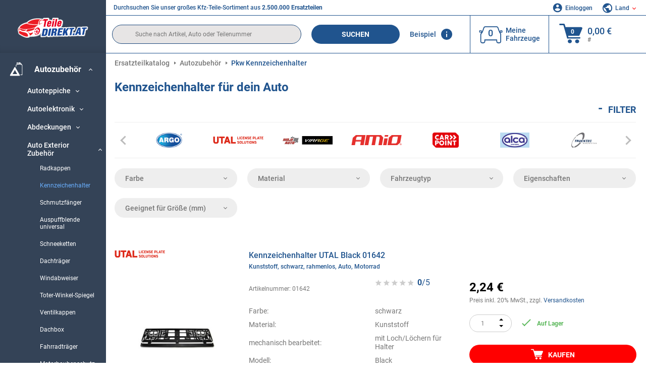

--- FILE ---
content_type: text/html; charset=UTF-8
request_url: https://www.teile-direkt.at/autozubehoer/kennzeichenhalter.html
body_size: 22463
content:
<!DOCTYPE html>
<html lang="de">
<head><script>(function(w,i,g){w[g]=w[g]||[];if(typeof w[g].push=='function')w[g].push(i)})
(window,'GTM-P8MXXBT','google_tags_first_party');</script><script>(function(w,d,s,l){w[l]=w[l]||[];(function(){w[l].push(arguments);})('set', 'developer_id.dYzg1YT', true);
		w[l].push({'gtm.start':new Date().getTime(),event:'gtm.js'});var f=d.getElementsByTagName(s)[0],
		j=d.createElement(s);j.async=true;j.src='/securegtm/';
		f.parentNode.insertBefore(j,f);
		})(window,document,'script','dataLayer');</script>
    <meta charset="utf-8">
    <meta name="viewport" content="width=device-width, initial-scale=1.0">
    <meta name="csrf-token" content="rY8Nh0GOL04fDfp8ZS6BND3U6jX11LndKGOJmDcC">
    <link rel="dns-prefetch" href="https://cdn.autoteiledirekt.de/">
    <link rel="dns-prefetch" href="https://scdn.autoteiledirekt.de/">
    <link rel="dns-prefetch" href="https://ajax.googleapis.com">
    <link rel="dns-prefetch" href="https://connect.facebook.net">
    <link rel="shortcut icon" type="image/x-icon" href="/favicon.ico">
    <meta name="robots" content="index, follow">
    <link rel="alternate" hreflang="de" href="https://www.autoteiledirekt.de/autozubehoer/kennzeichenhalter.html">
    <link rel="alternate" hreflang="fr-FR" href="https://www.piecesauto.fr/accessoires-auto/cadre-de-plaque-dimmatriculation.html">
    <link rel="alternate" hreflang="en-GB" href="https://www.onlinecarparts.co.uk/car-accessories/number-plate-holder.html">
    <link rel="alternate" hreflang="es-ES" href="https://www.recambioscoche.es/accesorios-coche/portamatriculas.html">
    <link rel="alternate" hreflang="it-IT" href="https://www.tuttoautoricambi.it/accessori-auto/portatarga.html">
    <link rel="alternate" hreflang="de-AT" href="https://www.teile-direkt.at/autozubehoer/kennzeichenhalter.html">
    <link rel="alternate" hreflang="de-CH" href="https://www.teile-direkt.ch/autozubehoer/kennzeichenhalter.html">
    <link rel="alternate" hreflang="pt-PT" href="https://www.pecasauto24.pt/acessorios-auto/suporte-de-chapa-de-matricula.html">
    <link rel="alternate" hreflang="nl" href="https://www.besteonderdelen.nl/auto-accessoires/nummerplaathouders.html">
    <link rel="alternate" hreflang="da-DK" href="https://www.autodeleshop.dk/biltilbehoer/nummerpladerammer.html">
    <link rel="alternate" hreflang="no-NO" href="https://www.reservedeler24.co.no/biltilbehor/skiltholdere.html">
    <link rel="alternate" hreflang="fi-FI" href="https://www.topautoosat.fi/autotarvikkeet/rekisterikilven-taustalevyt.html">
    <link rel="alternate" hreflang="sv-SE" href="https://www.reservdelar24.se/biltillbehor/registreringsskylthallare.html">
    <link rel="alternate" hreflang="sk-SK" href="https://www.autodielyonline24.sk/autodoplnky/podlozky-pod-spz.html">
    <link rel="alternate" hreflang="nl-BE" href="https://www.autoonderdelen24.be/auto-accessoires/nummerplaathouders.html">
    <link rel="alternate" hreflang="et-EE" href="https://www.autovaruosadonline.ee/autotarvikud/numbrialused.html">
    <link rel="alternate" hreflang="lv-LV" href="https://www.rezervesdalas24.lv/auto-aksesuari/numura-zimes-turetajs.html">
    <link rel="alternate" hreflang="fr-LU" href="https://www.piecesauto24.lu/accessoires-auto/cadre-de-plaque-dimmatriculation.html">
    <link rel="alternate" hreflang="pl-PL" href="https://www.autoczescionline24.pl/akcesoria-samochodowe/ramka-tablicy-rejestracyjnej.html">
    <link rel="alternate" hreflang="el-GR" href="https://www.antallaktikaexartimata.gr/axesouar-aftokinitou/plaisia-pinakidas.html">
    <link rel="alternate" hreflang="hu-HU" href="https://www.autoalkatreszek24.hu/autofelszereles/rendszamtabla-keret.html">
        <link rel="canonical" href="https://www.teile-direkt.at/autozubehoer/kennzeichenhalter.html">
    <link rel="next" href="https://www.teile-direkt.at/autozubehoer/kennzeichenhalter.html?pg=2">
    
    <meta name="format-detection" content="telephone=no">
    <meta http-equiv="x-ua-compatible" content="ie=edge">
    <title>Kennzeichenhalter carbon / chrom / schwarz usw für Pkws im Angebot | Bei teile-direkt günstig kaufen</title>
    <meta name="description" content="24/7 ⏰ bestellen ⏩ ⏩ Kennzeichenhalter carbon / chrom / schwarz usw und weitere Artikel für Ihr Auto aus dem teile-direkt.at Autozubehör Katalog bestellen. Kfz Nummernschildhalter glänzend / matt / silber auswählen und zum günstigsten Preis kaufen ✓ Bereits ab 160,00 &euro; Warenkorbwert kostenloser Versand."/>
    <meta name="keywords" content=""/>

    <link href="/assets/6feb4b/css/vendor.css?id=2dd8eb5c7272ff3bb356d374396d55c3" media="screen" rel="stylesheet" type="text/css">
    <link href="/assets/6feb4b/css/app.css?id=fd883e848d77c2bf85ca055196b4c415" media="screen" rel="stylesheet" type="text/css">

    
    <!-- a.1 -->

            <!-- a.2 -->
<script data-safe-params>
  window.safeParams = {};

  (function () {
    window.safeParams = {
      getUrlParams: function () {
        const currentParams = new URLSearchParams(window.location.search);
        const relevantParams = new URLSearchParams();
        const parametersList = ["siteid","source","wgu","wgexpiry","fbclid","gclid","wbraid","gbraid","braid","msclkid","utm_source","utm_medium","utm_campaign","utm_term","utm_content"];

        for (const [key, value] of currentParams) {
          if (parametersList.includes(key)) {
            relevantParams.append(key, value);
          }
        }

        return relevantParams;
      },
      getTrackingParams: function getTrackingParams (url, params) {
        if (!params.toString()) {
          return url;
        }

        const targetUrl = new URL(url, window.location.origin);
        for (const [key, value] of params) {
          if (!targetUrl.searchParams.has(key)) {
            targetUrl.searchParams.set(key, value);
          }
        }
        return targetUrl.toString();
      },
      isInternalLink: function (url) {
        try {
          const targetUrl = new URL(url, window.location.origin);
          if (targetUrl.protocol.match(/^(mailto|tel|javascript):/i)) {
            return false;
          }
          return targetUrl.origin === window.location.origin;
        } catch (e) {
          return false;
        }
      },
    };

    function initParamsManager () {
      const savedParams = window.safeParams.getUrlParams();

      if (!savedParams.toString()) {
        console.log('no params to save');
        return;
      }

      function processNewLinks (mutations) {
        mutations.forEach(mutation => {
          mutation.addedNodes.forEach(node => {
            if (node.nodeType === Node.ELEMENT_NODE) {
              node.querySelectorAll('a, [data-link]').forEach(element => {
                const url = element.tagName === 'A' ? element.href : element.dataset.link;

                if (window.safeParams.isInternalLink(url)) {
                  const processedUrl = window.safeParams.getTrackingParams(url, savedParams);

                  if (element.tagName === 'A') {
                    element.href = processedUrl;
                  } else {
                    element.dataset.link = processedUrl;
                  }
                }
              });
            }
          });
        });
      }

      const observer = new MutationObserver(processNewLinks);
      observer.observe(document.body, {
        childList: true,
        subtree: true,
      });

      document.querySelectorAll('a, [data-link]').forEach(element => {
        const url = element.tagName === 'A' ? element.href : element.dataset.link;

        if (window.safeParams.isInternalLink(url)) {
          const processedUrl = window.safeParams.getTrackingParams(url, savedParams);

          if (element.tagName === 'A') {
            element.href = processedUrl;
          } else {
            element.dataset.link = processedUrl;
          }
        }
      });
    }

    document.addEventListener('setTermsCookiesChoose', function (e) {
      if (e.detail?.allAnalyticsCookies !== 'denied' || e.detail?.allMarketingCookies !== 'denied') {
        initParamsManager();
      }
    });
  })();
</script>

</head>
<body>
<!-- a.3 -->
<div style="display:none" data-session-start></div>

<!-- Google Tag Manager (noscript) -->
<noscript>
    <iframe src="https://www.googletagmanager.com/ns.html?id=GTM-P8MXXBT"
            height="0" width="0" style="display:none;visibility:hidden"></iframe>
</noscript>
<!-- End Google Tag Manager (noscript) -->
<div id="app"             data-user-id="" data-cart-id="" data-ubi="bskid9ZgxHFgk4r0Oajq2T1nwEGGTncSdy0M2HxMQgw57" data-cart-count="" data-maker-id="" data-model-id="" data-car-id="" data-404-page="" data-route-name="" data-ab-test-type data-ab-test-group data-ab-test-keys data-ab-test-values
    >
    <div class="container-fluid">
        <div class="row">
                            <div class="d-lg-block col-xl-2 order-1" data-main-menu-wraper>
    <div class="main-menu" data-main-menu>
        <a class="main-menu__close" href="#">
            <svg class="base-svg " role="img">
                <use xlink:href="/assets/6feb4b/svg/icon-sprite-bw.svg#sprite-close-popup-bw-"></use>
            </svg>
        </a>
        <div class="main-menu__box">
            <div class="main-menu__logo">
                <a href="https://www.teile-direkt.at/">
                    <img src="/assets/6feb4b/images/svg/logo/logo_at.svg" alt="Teile-direkt.at" title="teile-direkt.at Autoteile">
                </a>
            </div>
            <div class="main-menu__mobile-head">
            <div class="main-menu__mobile-login">
            <svg class="base-svg " role="img">
                <use xlink:href="/assets/6feb4b/svg/icon-sprite-color.svg#sprite-login-color-"></use>
            </svg>
            <span class="main-menu__mobile-head-link login js-mobile-login" data-login-show>
                Einloggen            </span>
            <span class="main-menu__mobile-head-link registration js-mobile-reg" data-register>
                Neuer Kunde?            </span>
        </div>
        <div class="main-menu__mobile-garage">
        <svg class="base-svg " role="img">
            <use xlink:href="/assets/6feb4b/svg/icon-sprite-color.svg#sprite-garage-color-"></use>
        </svg>
        <a class="main-menu__mobile-head-link" data-show-menu-garage href="#">Meine Fahrzeuge</a>
    </div>
    <div class="main-menu__mobile-lang">
        <svg class="base-svg " role="img">
            <use xlink:href="/assets/6feb4b/svg/icon-sprite-color.svg#sprite-lang-color-"></use>
        </svg>
        <span data-show-menu-lang class="main-menu__mobile-head-link js-mobile-lang">Land</span>
    </div>
</div>
<div class="popup popup--lang" data-popup data-menu-lang>
    <div class="popup__head">
        <div class="popup__head-back" data-popup-close>Zurück</div>
        <div class="popup__head-title">Land</div>
    </div>
    <div class="popup__content" data-content></div>
</div>

<div class="popup popup--account" data-popup data-menu-garage>
    <div class="popup__head">
        <div class="popup__head-back" data-popup-close>Zurück</div>
        <div class="popup__head-title">Meine Fahrzeuge</div>
    </div>
    <div class="popup__content" data-content data-garage-tooltip-container></div>
</div>
            <nav>
                <input type="hidden" data-main-parent-node-id value="33000">
<ul class="main-menu__navigation" data-catalog-type="2">
        <li class="main-menu__nav-title">
    <div class="main-menu__cat main-menu__cat--catalog main-menu__nav-title open">
        <div class="main-menu__cat-parent" data-menu-cat-parent="33000">
            <div class="icon">
                <img class="lazyload" src="/assets/6feb4b/images/svg/directions/33000.png" alt="">
            </div>
            <span class="text">Autozubehör</span>
        </div>
        <div class="main-menu__drop-cat" data-menu-cat-dropdown="33000" data-selected-sidebar>
            <div class="main-menu__drop-head">
                <span class="back" data-mobile-menu-back="">Zurück</span>
                <span class="name">Autozubehör</span>
            </div>
            <ul>
                                                            <li >
                            <span class="main-menu__cat-parent"
                                data-menu-cat-parent="33000"
                                data-menu-cat-group="3028"
                            >
                                Autoteppiche
                            </span>
                                                    </li>
                                                                                <li >
                            <span class="main-menu__cat-parent"
                                data-menu-cat-parent="33000"
                                data-menu-cat-group="3034"
                            >
                                Autoelektronik
                            </span>
                                                    </li>
                                                                                <li >
                            <span class="main-menu__cat-parent"
                                data-menu-cat-parent="33000"
                                data-menu-cat-group="3029"
                            >
                                Abdeckungen
                            </span>
                                                    </li>
                                                                                <li  class="open" >
                            <span class="main-menu__cat-parent"
                                data-menu-cat-parent="33000"
                                data-menu-cat-group="3038"
                            >
                                Auto Exterior Zubehör
                            </span>
                                                            <ul data-menu-cat-dropdown="3038">
                                                                            <li>
                                                                                            <a class="main-menu__drop-link"
                                                   data-category-id="33055"
                                                   href="https://www.teile-direkt.at/autozubehoer/radblenden.html">
                                                    Radkappen
                                                </a>
                                                                                    </li>
                                                                            <li>
                                                                                            <span class="main-menu__drop-link active"
                                                      data-category-id="33056"
                                                      href="https://www.teile-direkt.at/autozubehoer/kennzeichenhalter.html">
                                                    Kennzeichenhalter
                                                </span>
                                                                                    </li>
                                                                            <li>
                                                                                            <a class="main-menu__drop-link"
                                                   data-category-id="34476"
                                                   href="https://www.teile-direkt.at/autozubehoer/schmutzfanger.html">
                                                    Schmutzfänger
                                                </a>
                                                                                    </li>
                                                                            <li>
                                                                                            <a class="main-menu__drop-link"
                                                   data-category-id="34482"
                                                   href="https://www.teile-direkt.at/autozubehoer/endrohre.html">
                                                    Auspuffblende universal
                                                </a>
                                                                                    </li>
                                                                            <li>
                                                                                            <a class="main-menu__drop-link"
                                                   data-category-id="33051"
                                                   href="https://www.teile-direkt.at/autozubehoer/schneeketten.html">
                                                    Schneeketten
                                                </a>
                                                                                    </li>
                                                                            <li>
                                                                                            <a class="main-menu__drop-link"
                                                   data-category-id="33057"
                                                   href="https://www.teile-direkt.at/autozubehoer/dachgepacktrager.html">
                                                    Dachträger
                                                </a>
                                                                                    </li>
                                                                            <li>
                                                                                            <a class="main-menu__drop-link"
                                                   data-category-id="33052"
                                                   href="https://www.teile-direkt.at/autozubehoer/windabweiser.html">
                                                    Windabweiser
                                                </a>
                                                                                    </li>
                                                                            <li>
                                                                                            <a class="main-menu__drop-link"
                                                   data-category-id="33054"
                                                   href="https://www.teile-direkt.at/autozubehoer/toter-winkel-spiegel.html">
                                                    Toter-Winkel-Spiegel
                                                </a>
                                                                                    </li>
                                                                            <li>
                                                                                            <a class="main-menu__drop-link"
                                                   data-category-id="34478"
                                                   href="https://www.teile-direkt.at/autozubehoer/reifen-ventilkappen.html">
                                                    Ventilkappen
                                                </a>
                                                                                    </li>
                                                                            <li>
                                                                                            <a class="main-menu__drop-link"
                                                   data-category-id="33058"
                                                   href="https://www.teile-direkt.at/autozubehoer/dachbox.html">
                                                    Dachbox
                                                </a>
                                                                                    </li>
                                                                            <li>
                                                                                            <a class="main-menu__drop-link"
                                                   data-category-id="34475"
                                                   href="https://www.teile-direkt.at/autozubehoer/fahrradtrager.html">
                                                    Fahrradträger
                                                </a>
                                                                                    </li>
                                                                            <li>
                                                                                            <a class="main-menu__drop-link"
                                                   data-category-id="33185"
                                                   href="https://www.teile-direkt.at/autozubehoer/motorhaubenschutz.html">
                                                    Motorhaubenschutz
                                                </a>
                                                                                    </li>
                                                                            <li>
                                                                                            <a class="main-menu__drop-link"
                                                   data-category-id="33184"
                                                   href="https://www.teile-direkt.at/autozubehoer/trittbretter.html">
                                                    Trittbretter
                                                </a>
                                                                                    </li>
                                                                            <li>
                                                                                            <a class="main-menu__drop-link"
                                                   data-category-id="33189"
                                                   href="https://www.teile-direkt.at/autozubehoer/dachtraeger-zubehoer.html">
                                                    Zubehör für Dachträger
                                                </a>
                                                                                    </li>
                                                                            <li>
                                                                                            <a class="main-menu__drop-link"
                                                   data-category-id="33188"
                                                   href="https://www.teile-direkt.at/autozubehoer/heckbox-anhangerkupplung.html">
                                                    Heckbox für Anhängerkupplung
                                                </a>
                                                                                    </li>
                                                                            <li>
                                                                                            <a class="main-menu__drop-link"
                                                   data-category-id="33187"
                                                   href="https://www.teile-direkt.at/autozubehoer/dachreling.html">
                                                    Dachreling
                                                </a>
                                                                                    </li>
                                                                            <li>
                                                                                            <a class="main-menu__drop-link"
                                                   data-category-id="33183"
                                                   href="https://www.teile-direkt.at/autozubehoer/fahrradtraeger-zubehoer-ersatzteile.html">
                                                    Zubehör und Ersatzteile für Fahrradträger
                                                </a>
                                                                                    </li>
                                                                            <li>
                                                                                            <a class="main-menu__drop-link"
                                                   data-category-id="33182"
                                                   href="https://www.teile-direkt.at/autozubehoer/fahrradtraeger-wohnmobil.html">
                                                    Fahrradträger für Wohnmobil
                                                </a>
                                                                                    </li>
                                                                            <li>
                                                                                            <a class="main-menu__drop-link"
                                                   data-category-id="33181"
                                                   href="https://www.teile-direkt.at/autozubehoer/fahrradtraeger-e-bikes.html">
                                                    Fahrradträger für E-Bikes
                                                </a>
                                                                                    </li>
                                                                            <li>
                                                                                            <a class="main-menu__drop-link"
                                                   data-category-id="33180"
                                                   href="https://www.teile-direkt.at/autozubehoer/fahrradtraeger-anhangerkupplung.html">
                                                    Fahrradträger für Anhängerkupplung
                                                </a>
                                                                                    </li>
                                                                            <li>
                                                                                            <a class="main-menu__drop-link"
                                                   data-category-id="33179"
                                                   href="https://www.teile-direkt.at/autozubehoer/dach-fahrradtraeger.html">
                                                    Fahrradträger für Dach
                                                </a>
                                                                                    </li>
                                                                            <li>
                                                                                            <a class="main-menu__drop-link"
                                                   data-category-id="33178"
                                                   href="https://www.teile-direkt.at/autozubehoer/fahrradtraeger-heckklappe.html">
                                                    Fahrradträger für Heckklappe
                                                </a>
                                                                                    </li>
                                                                    </ul>
                                                    </li>
                                                                                <li >
                            <span class="main-menu__cat-parent"
                                data-menu-cat-parent="33000"
                                data-menu-cat-group="3042"
                            >
                                Auto-Multimediasysteme
                            </span>
                                                    </li>
                                                                                <li >
                            <span class="main-menu__cat-parent"
                                data-menu-cat-parent="33000"
                                data-menu-cat-group="3030"
                            >
                                Karosseriereinigung und Pflege
                            </span>
                                                    </li>
                                                                                <li >
                            <span class="main-menu__cat-parent"
                                data-menu-cat-parent="33000"
                                data-menu-cat-group="3036"
                            >
                                Reise-, Notfall- und Pannenhilfe
                            </span>
                                                    </li>
                                                                                <li >
                            <span class="main-menu__cat-parent"
                                data-menu-cat-parent="33000"
                                data-menu-cat-group="3032"
                            >
                                Pannenhilfe &amp; Erste Hilfe
                            </span>
                                                    </li>
                                                                                <li >
                            <span class="main-menu__cat-parent"
                                data-menu-cat-parent="33000"
                                data-menu-cat-group="3033"
                            >
                                Seile und Gurte
                            </span>
                                                    </li>
                                                                                <li >
                            <span class="main-menu__cat-parent"
                                data-menu-cat-parent="33000"
                                data-menu-cat-group="3031"
                            >
                                Sonnenschutz
                            </span>
                                                    </li>
                                                                                <li >
                            <span class="main-menu__cat-parent"
                                data-menu-cat-parent="33000"
                                data-menu-cat-group="3037"
                            >
                                Taschen, Organizer
                            </span>
                                                    </li>
                                                                                <li >
                            <span class="main-menu__cat-parent"
                                data-menu-cat-parent="33000"
                                data-menu-cat-group="3039"
                            >
                                Komfort im Auto
                            </span>
                                                    </li>
                                                                                <li >
                            <span class="main-menu__cat-parent"
                                data-menu-cat-parent="33000"
                                data-menu-cat-group="3040"
                            >
                                Hunde- &amp; Haustier-Reisezubehör
                            </span>
                                                    </li>
                                                                                <li >
                            <span class="main-menu__cat-parent"
                                data-menu-cat-parent="33000"
                                data-menu-cat-group="3035"
                            >
                                Autozubehör für Kinder
                            </span>
                                                    </li>
                                                                                <li >
                            <span class="main-menu__cat-parent"
                                data-menu-cat-parent="33000"
                                data-menu-cat-group="3041"
                            >
                                Auto Kühlschrank
                            </span>
                                                    </li>
                                                                                <li >
                            <span class="main-menu__cat-parent"
                                data-menu-cat-parent="33000"
                                data-menu-cat-group="3043"
                            >
                                Winter-Autozubehör
                            </span>
                                                    </li>
                                                                                <li >
                            <span class="main-menu__cat-parent"
                                data-menu-cat-parent="33000"
                                data-menu-cat-group="3046"
                            >
                                Persönlicher Schutz und Desinfektion
                            </span>
                                                    </li>
                                                                                <li >
                            <span class="main-menu__cat-parent"
                                data-menu-cat-parent="33000"
                                data-menu-cat-group="3047"
                            >
                                Ladezubehör
                            </span>
                                                    </li>
                                    
                                                                                                                                                                                                                                                                                                                                                                                                                                                                                                                                                                                                                                                                                                    </ul>
        </div>
    </div>
</li>    <li class="main-menu__nav-title main-menu__nav-title--tablet" data-show-full-tablet-menu>
        <span class="main-menu__nav-title-link">
            <svg class="base-svg " role="img">
                <use xlink:href="/assets/6feb4b/svg/icon-sprite-color.svg#sprite-burger-icon-color-"></use>
            </svg>
        </span>
    </li>
    <li class="main-menu__nav-title" data-top-sidebar-link="">
        <a href="https://www.teile-direkt.at/autoersatzteile.html" class="main-menu__nav-title-link">
            <svg class="base-svg " role="img">
                <use xlink:href="/assets/6feb4b/svg/icon-sprite-color.svg#sprite-burger-icon-color-"></use>
            </svg>
            <span>Ersatzteile</span>
        </a>    </li>
                    <li>
            <div class="main-menu__cat main-menu__cat--catalog" data-show-full-tablet-menu>
                <span class="main-menu__cat-parent"
                      data-menu-cat-parent="2"
                      data-car-id="0">
                    <div class="icon">
                        <img class="lazyload"
                             src="https://scdn.autoteiledirekt.de/catalog/categories/sidebar/2.png"
                             data-srcset="https://scdn.autoteiledirekt.de/catalog/categories/sidebar/2.png"
                             srcset="https://www.teile-direkt.at/lazyload.php?width=28&amp;height=28"
                             alt="Bremsen"/>
                    </div>
                    <span class="text">Bremsen</span>
                </span>
                            </div>
        </li>
                            <li>
            <div class="main-menu__cat main-menu__cat--catalog" data-show-full-tablet-menu>
                <span class="main-menu__cat-parent"
                      data-menu-cat-parent="9"
                      data-car-id="0">
                    <div class="icon">
                        <img class="lazyload"
                             src="https://scdn.autoteiledirekt.de/catalog/categories/sidebar/9.png"
                             data-srcset="https://scdn.autoteiledirekt.de/catalog/categories/sidebar/9.png"
                             srcset="https://www.teile-direkt.at/lazyload.php?width=28&amp;height=28"
                             alt="Filter"/>
                    </div>
                    <span class="text">Filter</span>
                </span>
                            </div>
        </li>
                            <li>
            <div class="main-menu__cat main-menu__cat--catalog" data-show-full-tablet-menu>
                <span class="main-menu__cat-parent"
                      data-menu-cat-parent="1"
                      data-car-id="0">
                    <div class="icon">
                        <img class="lazyload"
                             src="https://scdn.autoteiledirekt.de/catalog/categories/sidebar/1.png"
                             data-srcset="https://scdn.autoteiledirekt.de/catalog/categories/sidebar/1.png"
                             srcset="https://www.teile-direkt.at/lazyload.php?width=28&amp;height=28"
                             alt="Motor"/>
                    </div>
                    <span class="text">Motor</span>
                </span>
                            </div>
        </li>
                            <li>
            <div class="main-menu__cat main-menu__cat--catalog" data-show-full-tablet-menu>
                <span class="main-menu__cat-parent"
                      data-menu-cat-parent="3"
                      data-car-id="0">
                    <div class="icon">
                        <img class="lazyload"
                             src="https://scdn.autoteiledirekt.de/catalog/categories/sidebar/3.png"
                             data-srcset="https://scdn.autoteiledirekt.de/catalog/categories/sidebar/3.png"
                             srcset="https://www.teile-direkt.at/lazyload.php?width=28&amp;height=28"
                             alt="Karosserie"/>
                    </div>
                    <span class="text">Karosserie</span>
                </span>
                            </div>
        </li>
                            <li>
            <div class="main-menu__cat main-menu__cat--catalog" data-show-full-tablet-menu>
                <span class="main-menu__cat-parent"
                      data-menu-cat-parent="10"
                      data-car-id="0">
                    <div class="icon">
                        <img class="lazyload"
                             src="https://scdn.autoteiledirekt.de/catalog/categories/sidebar/10.png"
                             data-srcset="https://scdn.autoteiledirekt.de/catalog/categories/sidebar/10.png"
                             srcset="https://www.teile-direkt.at/lazyload.php?width=28&amp;height=28"
                             alt="Radaufhängung"/>
                    </div>
                    <span class="text">Radaufhängung</span>
                </span>
                            </div>
        </li>
                            <li>
            <div class="main-menu__cat main-menu__cat--catalog" data-show-full-tablet-menu>
                <span class="main-menu__cat-parent"
                      data-menu-cat-parent="74"
                      data-car-id="0">
                    <div class="icon">
                        <img class="lazyload"
                             src="https://scdn.autoteiledirekt.de/catalog/categories/sidebar/74.png"
                             data-srcset="https://scdn.autoteiledirekt.de/catalog/categories/sidebar/74.png"
                             srcset="https://www.teile-direkt.at/lazyload.php?width=28&amp;height=28"
                             alt="Federung"/>
                    </div>
                    <span class="text">Federung</span>
                </span>
                            </div>
        </li>
                            <li>
            <div class="main-menu__cat main-menu__cat--catalog" data-show-full-tablet-menu>
                <span class="main-menu__cat-parent"
                      data-menu-cat-parent="77"
                      data-car-id="0">
                    <div class="icon">
                        <img class="lazyload"
                             src="https://scdn.autoteiledirekt.de/catalog/categories/sidebar/77.png"
                             data-srcset="https://scdn.autoteiledirekt.de/catalog/categories/sidebar/77.png"
                             srcset="https://www.teile-direkt.at/lazyload.php?width=28&amp;height=28"
                             alt="Riementrieb / Kettentrieb"/>
                    </div>
                    <span class="text">Riementrieb / Kettentrieb</span>
                </span>
                            </div>
        </li>
                            <li>
            <div class="main-menu__cat main-menu__cat--catalog" data-show-full-tablet-menu>
                <span class="main-menu__cat-parent"
                      data-menu-cat-parent="8"
                      data-car-id="0">
                    <div class="icon">
                        <img class="lazyload"
                             src="https://scdn.autoteiledirekt.de/catalog/categories/sidebar/8.png"
                             data-srcset="https://scdn.autoteiledirekt.de/catalog/categories/sidebar/8.png"
                             srcset="https://www.teile-direkt.at/lazyload.php?width=28&amp;height=28"
                             alt="Scheibenwaschanlage"/>
                    </div>
                    <span class="text">Scheibenwaschanlage</span>
                </span>
                            </div>
        </li>
                            <li>
            <div class="main-menu__cat main-menu__cat--catalog" data-show-full-tablet-menu>
                <span class="main-menu__cat-parent"
                      data-menu-cat-parent="7"
                      data-car-id="0">
                    <div class="icon">
                        <img class="lazyload"
                             src="https://scdn.autoteiledirekt.de/catalog/categories/sidebar/7.png"
                             data-srcset="https://scdn.autoteiledirekt.de/catalog/categories/sidebar/7.png"
                             srcset="https://www.teile-direkt.at/lazyload.php?width=28&amp;height=28"
                             alt="Zündanlage und Glühanlage"/>
                    </div>
                    <span class="text">Zündanlage und Glühanlage</span>
                </span>
                            </div>
        </li>
                            <li>
            <div class="main-menu__cat main-menu__cat--catalog" data-show-full-tablet-menu>
                <span class="main-menu__cat-parent"
                      data-menu-cat-parent="401"
                      data-car-id="0">
                    <div class="icon">
                        <img class="lazyload"
                             src="https://scdn.autoteiledirekt.de/catalog/categories/sidebar/401.png"
                             data-srcset="https://scdn.autoteiledirekt.de/catalog/categories/sidebar/401.png"
                             srcset="https://www.teile-direkt.at/lazyload.php?width=28&amp;height=28"
                             alt="Kühlung"/>
                    </div>
                    <span class="text">Kühlung</span>
                </span>
                            </div>
        </li>
                            <li>
            <div class="main-menu__cat main-menu__cat--catalog" data-show-full-tablet-menu>
                <span class="main-menu__cat-parent"
                      data-menu-cat-parent="4"
                      data-car-id="0">
                    <div class="icon">
                        <img class="lazyload"
                             src="https://scdn.autoteiledirekt.de/catalog/categories/sidebar/4.png"
                             data-srcset="https://scdn.autoteiledirekt.de/catalog/categories/sidebar/4.png"
                             srcset="https://www.teile-direkt.at/lazyload.php?width=28&amp;height=28"
                             alt="Auspuff"/>
                    </div>
                    <span class="text">Auspuff</span>
                </span>
                            </div>
        </li>
                            <li>
            <div class="main-menu__cat main-menu__cat--catalog" data-show-full-tablet-menu>
                <span class="main-menu__cat-parent"
                      data-menu-cat-parent="11"
                      data-car-id="0">
                    <div class="icon">
                        <img class="lazyload"
                             src="https://scdn.autoteiledirekt.de/catalog/categories/sidebar/11.png"
                             data-srcset="https://scdn.autoteiledirekt.de/catalog/categories/sidebar/11.png"
                             srcset="https://www.teile-direkt.at/lazyload.php?width=28&amp;height=28"
                             alt="Lenkung"/>
                    </div>
                    <span class="text">Lenkung</span>
                </span>
                            </div>
        </li>
                            <li>
            <div class="main-menu__cat main-menu__cat--catalog" data-show-full-tablet-menu>
                <span class="main-menu__cat-parent"
                      data-menu-cat-parent="75"
                      data-car-id="0">
                    <div class="icon">
                        <img class="lazyload"
                             src="https://scdn.autoteiledirekt.de/catalog/categories/sidebar/75.png"
                             data-srcset="https://scdn.autoteiledirekt.de/catalog/categories/sidebar/75.png"
                             srcset="https://www.teile-direkt.at/lazyload.php?width=28&amp;height=28"
                             alt="Innenausstattung"/>
                    </div>
                    <span class="text">Innenausstattung</span>
                </span>
                            </div>
        </li>
                            <li>
            <div class="main-menu__cat main-menu__cat--catalog" data-show-full-tablet-menu>
                <span class="main-menu__cat-parent"
                      data-menu-cat-parent="402"
                      data-car-id="0">
                    <div class="icon">
                        <img class="lazyload"
                             src="https://scdn.autoteiledirekt.de/catalog/categories/sidebar/402.png"
                             data-srcset="https://scdn.autoteiledirekt.de/catalog/categories/sidebar/402.png"
                             srcset="https://www.teile-direkt.at/lazyload.php?width=28&amp;height=28"
                             alt="Radantrieb"/>
                    </div>
                    <span class="text">Radantrieb</span>
                </span>
                            </div>
        </li>
                            <li>
            <div class="main-menu__cat main-menu__cat--catalog" data-show-full-tablet-menu>
                <span class="main-menu__cat-parent"
                      data-menu-cat-parent="58"
                      data-car-id="0">
                    <div class="icon">
                        <img class="lazyload"
                             src="https://scdn.autoteiledirekt.de/catalog/categories/sidebar/58.png"
                             data-srcset="https://scdn.autoteiledirekt.de/catalog/categories/sidebar/58.png"
                             srcset="https://www.teile-direkt.at/lazyload.php?width=28&amp;height=28"
                             alt="Kupplung"/>
                    </div>
                    <span class="text">Kupplung</span>
                </span>
                            </div>
        </li>
                            <li>
            <div class="main-menu__cat main-menu__cat--catalog" data-show-full-tablet-menu>
                <span class="main-menu__cat-parent"
                      data-menu-cat-parent="403"
                      data-car-id="0">
                    <div class="icon">
                        <img class="lazyload"
                             src="https://scdn.autoteiledirekt.de/catalog/categories/sidebar/403.png"
                             data-srcset="https://scdn.autoteiledirekt.de/catalog/categories/sidebar/403.png"
                             srcset="https://www.teile-direkt.at/lazyload.php?width=28&amp;height=28"
                             alt="Sensoren"/>
                    </div>
                    <span class="text">Sensoren</span>
                </span>
                            </div>
        </li>
                            <li>
            <div class="main-menu__cat main-menu__cat--catalog" data-show-full-tablet-menu>
                <span class="main-menu__cat-parent"
                      data-menu-cat-parent="404"
                      data-car-id="0">
                    <div class="icon">
                        <img class="lazyload"
                             src="https://scdn.autoteiledirekt.de/catalog/categories/sidebar/404.png"
                             data-srcset="https://scdn.autoteiledirekt.de/catalog/categories/sidebar/404.png"
                             srcset="https://www.teile-direkt.at/lazyload.php?width=28&amp;height=28"
                             alt="Dichtungen und Dichtringe"/>
                    </div>
                    <span class="text">Dichtungen und Dichtringe</span>
                </span>
                            </div>
        </li>
                            <li>
            <div class="main-menu__cat main-menu__cat--catalog" data-show-full-tablet-menu>
                <span class="main-menu__cat-parent"
                      data-menu-cat-parent="76"
                      data-car-id="0">
                    <div class="icon">
                        <img class="lazyload"
                             src="https://scdn.autoteiledirekt.de/catalog/categories/sidebar/76.png"
                             data-srcset="https://scdn.autoteiledirekt.de/catalog/categories/sidebar/76.png"
                             srcset="https://www.teile-direkt.at/lazyload.php?width=28&amp;height=28"
                             alt="Kraftstoffsystem"/>
                    </div>
                    <span class="text">Kraftstoffsystem</span>
                </span>
                            </div>
        </li>
                            <li>
            <div class="main-menu__cat main-menu__cat--catalog" data-show-full-tablet-menu>
                <span class="main-menu__cat-parent"
                      data-menu-cat-parent="405"
                      data-car-id="0">
                    <div class="icon">
                        <img class="lazyload"
                             src="https://scdn.autoteiledirekt.de/catalog/categories/sidebar/405.png"
                             data-srcset="https://scdn.autoteiledirekt.de/catalog/categories/sidebar/405.png"
                             srcset="https://www.teile-direkt.at/lazyload.php?width=28&amp;height=28"
                             alt="Getriebe"/>
                    </div>
                    <span class="text">Getriebe</span>
                </span>
                            </div>
        </li>
                            <li>
            <div class="main-menu__cat main-menu__cat--catalog" data-show-full-tablet-menu>
                <span class="main-menu__cat-parent"
                      data-menu-cat-parent="6"
                      data-car-id="0">
                    <div class="icon">
                        <img class="lazyload"
                             src="https://scdn.autoteiledirekt.de/catalog/categories/sidebar/6.png"
                             data-srcset="https://scdn.autoteiledirekt.de/catalog/categories/sidebar/6.png"
                             srcset="https://www.teile-direkt.at/lazyload.php?width=28&amp;height=28"
                             alt="Elektrik"/>
                    </div>
                    <span class="text">Elektrik</span>
                </span>
                            </div>
        </li>
                            <li>
            <div class="main-menu__cat main-menu__cat--catalog" data-show-full-tablet-menu>
                <span class="main-menu__cat-parent"
                      data-menu-cat-parent="78"
                      data-car-id="0">
                    <div class="icon">
                        <img class="lazyload"
                             src="https://scdn.autoteiledirekt.de/catalog/categories/sidebar/78.png"
                             data-srcset="https://scdn.autoteiledirekt.de/catalog/categories/sidebar/78.png"
                             srcset="https://www.teile-direkt.at/lazyload.php?width=28&amp;height=28"
                             alt="Schläuche / Leitungen"/>
                    </div>
                    <span class="text">Schläuche / Leitungen</span>
                </span>
                            </div>
        </li>
                            <li>
            <div class="main-menu__cat main-menu__cat--catalog" data-show-full-tablet-menu>
                <span class="main-menu__cat-parent"
                      data-menu-cat-parent="67"
                      data-car-id="0">
                    <div class="icon">
                        <img class="lazyload"
                             src="https://scdn.autoteiledirekt.de/catalog/categories/sidebar/67.png"
                             data-srcset="https://scdn.autoteiledirekt.de/catalog/categories/sidebar/67.png"
                             srcset="https://www.teile-direkt.at/lazyload.php?width=28&amp;height=28"
                             alt="Klimaanlage"/>
                    </div>
                    <span class="text">Klimaanlage</span>
                </span>
                            </div>
        </li>
                            <li>
            <div class="main-menu__cat main-menu__cat--catalog" data-show-full-tablet-menu>
                <span class="main-menu__cat-parent"
                      data-menu-cat-parent="5"
                      data-car-id="0">
                    <div class="icon">
                        <img class="lazyload"
                             src="https://scdn.autoteiledirekt.de/catalog/categories/sidebar/5.png"
                             data-srcset="https://scdn.autoteiledirekt.de/catalog/categories/sidebar/5.png"
                             srcset="https://www.teile-direkt.at/lazyload.php?width=28&amp;height=28"
                             alt="Heizung und Lüftung"/>
                    </div>
                    <span class="text">Heizung und Lüftung</span>
                </span>
                            </div>
        </li>
                            <li>
            <div class="main-menu__cat main-menu__cat--catalog" data-show-full-tablet-menu>
                <span class="main-menu__cat-parent"
                      data-menu-cat-parent="407"
                      data-car-id="0">
                    <div class="icon">
                        <img class="lazyload"
                             src="https://scdn.autoteiledirekt.de/catalog/categories/sidebar/407.png"
                             data-srcset="https://scdn.autoteiledirekt.de/catalog/categories/sidebar/407.png"
                             srcset="https://www.teile-direkt.at/lazyload.php?width=28&amp;height=28"
                             alt="Riemenscheiben / Zahnräder"/>
                    </div>
                    <span class="text">Riemenscheiben / Zahnräder</span>
                </span>
                            </div>
        </li>
                            <li>
            <div class="main-menu__cat main-menu__cat--catalog" data-show-full-tablet-menu>
                <span class="main-menu__cat-parent"
                      data-menu-cat-parent="408"
                      data-car-id="0">
                    <div class="icon">
                        <img class="lazyload"
                             src="https://scdn.autoteiledirekt.de/catalog/categories/sidebar/408.png"
                             data-srcset="https://scdn.autoteiledirekt.de/catalog/categories/sidebar/408.png"
                             srcset="https://www.teile-direkt.at/lazyload.php?width=28&amp;height=28"
                             alt="Glühbirnen"/>
                    </div>
                    <span class="text">Glühbirnen</span>
                </span>
                            </div>
        </li>
                            <li>
            <div class="main-menu__cat main-menu__cat--catalog" data-show-full-tablet-menu>
                <span class="main-menu__cat-parent"
                      data-menu-cat-parent="406"
                      data-car-id="0">
                    <div class="icon">
                        <img class="lazyload"
                             src="https://scdn.autoteiledirekt.de/catalog/categories/sidebar/406.png"
                             data-srcset="https://scdn.autoteiledirekt.de/catalog/categories/sidebar/406.png"
                             srcset="https://www.teile-direkt.at/lazyload.php?width=28&amp;height=28"
                             alt="Relais"/>
                    </div>
                    <span class="text">Relais</span>
                </span>
                            </div>
        </li>
                            <li>
            <div class="main-menu__cat main-menu__cat--catalog" data-show-full-tablet-menu>
                <span class="main-menu__cat-parent"
                      data-menu-cat-parent="530"
                      data-car-id="0">
                    <div class="icon">
                        <img class="lazyload"
                             src="https://scdn.autoteiledirekt.de/catalog/categories/sidebar/530.png"
                             data-srcset="https://scdn.autoteiledirekt.de/catalog/categories/sidebar/530.png"
                             srcset="https://www.teile-direkt.at/lazyload.php?width=28&amp;height=28"
                             alt="Tuning"/>
                    </div>
                    <span class="text">Tuning</span>
                </span>
                            </div>
        </li>
                            <li>
            <div class="main-menu__cat main-menu__cat--catalog" data-show-full-tablet-menu>
                <span class="main-menu__cat-parent"
                      data-menu-cat-parent="537"
                      data-car-id="0">
                    <div class="icon">
                        <img class="lazyload"
                             src="https://scdn.autoteiledirekt.de/catalog/categories/sidebar/537.png"
                             data-srcset="https://scdn.autoteiledirekt.de/catalog/categories/sidebar/537.png"
                             srcset="https://www.teile-direkt.at/lazyload.php?width=28&amp;height=28"
                             alt="Türen"/>
                    </div>
                    <span class="text">Türen</span>
                </span>
                            </div>
        </li>
                            <li>
            <div class="main-menu__cat main-menu__cat--catalog" data-show-full-tablet-menu>
                <span class="main-menu__cat-parent"
                      data-menu-cat-parent="724"
                      data-car-id="0">
                    <div class="icon">
                        <img class="lazyload"
                             src="https://scdn.autoteiledirekt.de/catalog/categories/sidebar/724.png"
                             data-srcset="https://scdn.autoteiledirekt.de/catalog/categories/sidebar/724.png"
                             srcset="https://www.teile-direkt.at/lazyload.php?width=28&amp;height=28"
                             alt="Reparatursätze"/>
                    </div>
                    <span class="text">Reparatursätze</span>
                </span>
                            </div>
        </li>
            </ul>
                <ul class="main-menu__navigation mt-4">
            <li>
            <a href="https://www.teile-direkt.at/autoersatzteil/motorol.html"                    class="main-menu__cat link" data-id="269">
                <div class="icon" data-show-full-tablet-menu>
                    <img class="lazyload"
                         src="/assets/6feb4b/images/svg/directions/269.png"
                         data-srcset="/assets/6feb4b/images/svg/directions/269.png"
                         srcset="https://www.teile-direkt.at/lazyload.php?width=28&amp;height=28"
                         alt="">
                </div>
                <span class="text">Motoröl</span>
            </a>        </li>
            <li>
            <a href="https://www.teile-direkt.at/autoersatzteil/batterie.html"                    class="main-menu__cat link" data-id="250">
                <div class="icon" data-show-full-tablet-menu>
                    <img class="lazyload"
                         src="/assets/6feb4b/images/svg/directions/250.png"
                         data-srcset="/assets/6feb4b/images/svg/directions/250.png"
                         srcset="https://www.teile-direkt.at/lazyload.php?width=28&amp;height=28"
                         alt="Batterie">
                </div>
                <span class="text">Autobatterie</span>
            </a>        </li>
            <li>
            <span role="link" tabindex="0" data-link="https://www.teile-direkt.at/autozubehoer.html"                    class="main-menu__cat link" data-id="33000">
                <div class="icon" data-show-full-tablet-menu>
                    <img class="lazyload"
                         src="/assets/6feb4b/images/svg/directions/33000.png"
                         data-srcset="/assets/6feb4b/images/svg/directions/33000.png"
                         srcset="https://www.teile-direkt.at/lazyload.php?width=28&amp;height=28"
                         alt="">
                </div>
                <span class="text">Autozubehör</span>
            </span>        </li>
            <li>
            <a href="https://www.teile-direkt.at/chemie-und-pflege.html"                    class="main-menu__cat link" data-id="30000">
                <div class="icon" data-show-full-tablet-menu>
                    <img class="lazyload"
                         src="/assets/6feb4b/images/svg/directions/30000.png"
                         data-srcset="/assets/6feb4b/images/svg/directions/30000.png"
                         srcset="https://www.teile-direkt.at/lazyload.php?width=28&amp;height=28"
                         alt="">
                </div>
                <span class="text">Autopflege</span>
            </a>        </li>
            <li>
            <a href="https://www.teile-direkt.at/werkzeuge.html"                    class="main-menu__cat link" data-id="36000">
                <div class="icon" data-show-full-tablet-menu>
                    <img class="lazyload"
                         src="/assets/6feb4b/images/svg/directions/36000.png"
                         data-srcset="/assets/6feb4b/images/svg/directions/36000.png"
                         srcset="https://www.teile-direkt.at/lazyload.php?width=28&amp;height=28"
                         alt="">
                </div>
                <span class="text">Werkzeuge</span>
            </a>        </li>
            <li>
            <a href="https://www.teile-direkt.at/reifenshop/autoreifen.html"                    class="main-menu__cat link" data-id="23208">
                <div class="icon" data-show-full-tablet-menu>
                    <img class="lazyload"
                         src="/assets/6feb4b/images/svg/directions/23208.png"
                         data-srcset="/assets/6feb4b/images/svg/directions/23208.png"
                         srcset="https://www.teile-direkt.at/lazyload.php?width=28&amp;height=28"
                         alt="">
                </div>
                <span class="text">Reifen</span>
            </a>        </li>
            <li>
            <a href="https://www.teile-direkt.at/automarke.html"                    class="main-menu__cat link" data-id="makers">
                <div class="icon" data-show-full-tablet-menu>
                    <img class="lazyload"
                         src="/assets/6feb4b/images/svg/menu-icons/menu-icon19-color.svg"
                         data-srcset="/assets/6feb4b/images/svg/menu-icons/menu-icon19-color.svg"
                         srcset="https://www.teile-direkt.at/lazyload.php?width=28&amp;height=28"
                         alt="">
                </div>
                <span class="text">Automarken</span>
            </a>        </li>
            <li>
            <a href="https://www.teile-direkt.at/hersteller.html"                    class="main-menu__cat link" data-id="brands">
                <div class="icon" data-show-full-tablet-menu>
                    <img class="lazyload"
                         src="/assets/6feb4b/images/svg/menu-icons/menu-icon20-color.svg"
                         data-srcset="/assets/6feb4b/images/svg/menu-icons/menu-icon20-color.svg"
                         srcset="https://www.teile-direkt.at/lazyload.php?width=28&amp;height=28"
                         alt="">
                </div>
                <span class="text">Hersteller</span>
            </a>        </li>
    </ul>
            </nav>

            <ul class="main-menu__links mt-4">
    <li>
        <div class="main-menu__cat main-menu__cat--links" data-show-full-tablet-menu>
            <div class="main-menu__cat-parent" data-menu-cat-links>
                <div class="icon"><img src="/assets/6feb4b/images/html/menu-icon-union@2x.png"></div>
                <span class="text">Ersatzteile für Ihr Kraftfahrzeug</span>
            </div>
            <div class="main-menu__drop-cat" style="display: none">
                <div class="main-menu__drop-head">
                    <span class="back" data-mobile-menu-back data-text="Ersatzteile für Ihr Kraftfahrzeug"></span>
                </div>
                <ul>
                    <li>
                        <a href="https://www.teile-direkt.at/makers-top-parts.html" class="main-menu__drop-link">
                            <span>Erhalten Sie die besten Ersatzteile für Ihr Kraftfahrzeug</span>
                        </a>
                    </li>
                    <li>
                        <a href="https://www.teile-direkt.at/makers-top-models.html" class="main-menu__drop-link">
                            <span>Ersatzteil-Sortiment für beliebte Kraftfahrzeuge</span>
                        </a>
                    </li>
                </ul>
            </div>
        </div>
    </li>
</ul>

            <ul class="main-menu__links d-block d-md-none">
    <li>
        <div class="main-menu__cat main-menu__cat--links" data-menu-stat-links>
            <div class="main-menu__cat-parent">
                <div class="icon">
                    <img src="/assets/6feb4b/images/html/menu-icon-info@2x.png" alt="">
                </div>
                <span class="text">Information</span>
            </div>
            <div class="main-menu__drop-cat">
                <div class="main-menu__drop-head">
                </div>
            </div>
        </div>
    </li>
</ul>

            <div class="main-menu__payments mt-3">
                <ul>
    <li><img class="lazyload"
             src="/assets/6feb4b/images/svg/transparent/delivery/DHL_white.svg"
             data-srcset="/assets/6feb4b/images/svg/transparent/delivery/DHL_white.svg"
             srcset="https://www.teile-direkt.at/lazyload.php?width=28&amp;height=28"
             alt="DHL"></li>
    <li><img class="lazyload"
             src="/assets/6feb4b/images/svg/transparent/delivery/GLS_white.svg"
             data-srcset="/assets/6feb4b/images/svg/transparent/delivery/GLS_white.svg"
             srcset="https://www.teile-direkt.at/lazyload.php?width=28&amp;height=28"
             alt="Rasche Lieferung In wenigen Tagen haben Sie die bestellte Ware."></li>
            <li><img class="preview lazyload"
                 src="/assets/common/images/svg/payments-white/secure.svg"
                 data-srcset="/assets/common/images/svg/payments-white/secure.svg"
                 srcset="https://www.teile-direkt.at/lazyload.php?width=28&amp;height=28"
                 alt="Zahlen Sie günstig Kennzeichenhalterung carbon / chrom / schwarz usw von beliebte Herstellern - Bequem und sicher mit COMODO">
        </li>
            <li><img class="preview lazyload"
                 src="/assets/common/images/svg/payments-white/paypal.svg"
                 data-srcset="/assets/common/images/svg/payments-white/paypal.svg"
                 srcset="https://www.teile-direkt.at/lazyload.php?width=28&amp;height=28"
                 alt="PayPal">
        </li>
            <li><img class="preview lazyload"
                 src="/assets/common/images/svg/payments-white/mastercard-color.svg"
                 data-srcset="/assets/common/images/svg/payments-white/mastercard-color.svg"
                 srcset="https://www.teile-direkt.at/lazyload.php?width=28&amp;height=28"
                 alt="Wählen Sie Nummernschildhalter glänzend / matt / silber günstig online - Kaufen Sie mit Mastercard">
        </li>
            <li><img class="preview lazyload"
                 src="/assets/common/images/svg/payments-white/visa-color.svg"
                 data-srcset="/assets/common/images/svg/payments-white/visa-color.svg"
                 srcset="https://www.teile-direkt.at/lazyload.php?width=28&amp;height=28"
                 alt="Zahlen Sie Kennzeichenhalterung glänzend / matt / silber zu niedrigen Preis mit Visa">
        </li>
            <li><img class="preview lazyload"
                 src="/assets/common/images/svg/payments-white/sofort.svg"
                 data-srcset="/assets/common/images/svg/payments-white/sofort.svg"
                 srcset="https://www.teile-direkt.at/lazyload.php?width=28&amp;height=28"
                 alt="Kennzeichenhalterung günstig mit Sofortüberweisung bezahlen">
        </li>
            <li><img class="preview lazyload"
                 src="/assets/common/images/svg/payments-white/vorkasse.svg"
                 data-srcset="/assets/common/images/svg/payments-white/vorkasse.svg"
                 srcset="https://www.teile-direkt.at/lazyload.php?width=28&amp;height=28"
                 alt="Bestellen Sie billig Nummernschildhalter mit Vorkasse">
        </li>
            <li><img class="preview lazyload"
                 src="/assets/common/images/svg/payments-white/klarna.svg"
                 data-srcset="/assets/common/images/svg/payments-white/klarna.svg"
                 srcset="https://www.teile-direkt.at/lazyload.php?width=28&amp;height=28"
                 alt="Klarna">
        </li>
            <li><img class="preview lazyload"
                 src="/assets/common/images/svg/payments-white/eps.svg"
                 data-srcset="/assets/common/images/svg/payments-white/eps.svg"
                 srcset="https://www.teile-direkt.at/lazyload.php?width=28&amp;height=28"
                 alt="EPS">
        </li>
    </ul>
            </div>
            <div class="main-menu__partner mt-1">
                <span data-link="https://www.tecalliance.net/de/copyright-note/" data-target="_blank">
                    <svg class="base-svg " role="img">
                        <use xlink:href="/assets/6feb4b/svg/icon-sprite-bw.svg#sprite-tec-alliance-bw-"></use>
                    </svg>
                </span>
            </div>
        </div>
    </div>

</div>
                        <div class="col col-md-12 col-xl-10 pl-0 order-2 content-page">
                <div data-covid-block></div>
                                <header><div class="headline">
    <div class="row">
        <div class="col-md-6"><span class="headline__slogan">Durchsuchen Sie unser großes Kfz-Teile-Sortiment aus <b>2.500.000 Ersatzteilen</b></span></div>
        <div class="col-md-6 ml-auto d-flex justify-content-end">
            <div class="headline__auth">
            <div class="headline__login js-login-popup">
            <svg class="base-svg " role="img">
                <use xlink:href="/assets/6feb4b/svg/icon-sprite-color.svg#sprite-login-color-"></use>
            </svg>
            <span>Einloggen</span>
        </div>
    </div>

            <div class="headline__lang" data-tooltip-hover data-header-lang data-button-project-present>
    <svg class="base-svg " role="img">
        <use xlink:href="/assets/6feb4b/svg/icon-sprite-color.svg#sprite-lang-color-"></use>
    </svg>
    <span>Land</span>

    <div class="language-tooltip" data-excluded-page="">

    
</div>
</div>
        </div>
    </div>
</div>
<div class="header-middle" data-header-content>
    <div class="row">
        <div class="col-1 d-md-none header-mobile__burger" data-burger-mobile>
            <svg class="base-svg " role="img">
                <use xlink:href="/assets/6feb4b/svg/icon-sprite-bw.svg#sprite-burger-icon-bw-"></use>
            </svg>
        </div>
        <div class="header-mobile__logo-col">
            <a class="header-mobile__logo" href="https://www.teile-direkt.at/">
                <img src="/assets/6feb4b/images/svg/logo/logo_at.svg" alt="Teile-direkt.at">
            </a>
        </div>
        <div class="col-md-8 header-middle__search-wrap">
    <div class="header-middle__search">
        <div class="header-middle__input">
            <svg class="base-svg" role="img">
                <use xlink:href="/assets/6feb4b/svg/icon-sprite-color.svg#sprite-search-icon-color-"></use>
            </svg>
            <form class="autocomplete" method="get" action="https://www.teile-direkt.at/suche.html" data-autocomplete-form>
                <input value=""  aria-label="search" type="text" name="keyword" placeholder="Suche nach Artikel, Auto oder Teilenummer"
                       data-search-autocomplete-input autocomplete="off" />
            </form>
        </div>
        <div class="header-middle__btn">
            <a class="header-middle__btn-link" href="#" data-search-submit-button>Suchen</a>
        </div>

        <div class="header-middle__info" data-tooltip-click data-example-tooltip-dropdown>
    <div class="header-middle__info-text">
        <span>Beispiel</span>
        <svg class="base-svg " role="img">
            <use xlink:href="/assets/6feb4b/svg/icon-sprite-color.svg#sprite-info-color-"></use>
        </svg>
    </div>
</div>
    </div>
</div>
        <div class="d-none d-md-block col-md-2">
    <div class="header-middle__garage" data-tooltip-click data-header-garage>
        <div class="count" data-count="0">
            <svg role="img" class="base-svg">
                <use xlink:href="/assets/6feb4b/svg/icon-sprite-color.svg#sprite-garage-color-"></use>
            </svg>
        </div>
        <div class="text">
            Meine Fahrzeuge            <div class="icon" data-garage-show-car-selector data-loading>+</div>
        </div>
        <div data-garage-tooltip-container></div>
    </div>
</div>
        <div class="col-2 col-sm-3 col-md-2 ml-auto" data-header-cart>
    <div class="header-middle__cart" data-header-cart-middle data-tooltip-hover>
        <div class="cart-info-wrapper" data-link="https://www.teile-direkt.at/basket.html">
    <div class="cart-icon">
        <svg class="base-svg" role="img">
            <use xlink:href="/assets/6feb4b/svg/icon-sprite-bw.svg#sprite-cart-icon-bw-"></use>
        </svg>
        <span class="count" data-cart-count-products>0</span>
    </div>
    <div class="cart-price">
        <div class="cart-order-price">0,00 &euro;</div>
        <div class="cart-order-numb">#</div>
    </div>
</div>
            </div>
</div>
    </div>
</div>
</header>
                <main class="listing-page" id="main" role="main" data-ajax-listing-page>
                                                                                        <div class="breadcrumbs">
        <script type="application/ld+json">{
    "@context": "https://schema.org",
    "@type": "BreadcrumbList",
    "itemListElement": [
        {
            "@type": "ListItem",
            "position": 1,
            "item": {
                "@type": "Thing",
                "name": "Ersatzteilkatalog",
                "@id": "https://www.teile-direkt.at/autoersatzteile.html"
            }
        },
        {
            "@type": "ListItem",
            "position": 2,
            "item": {
                "@type": "Thing",
                "name": "Autozubehör",
                "@id": "https://www.teile-direkt.at/autozubehoer.html"
            }
        },
        {
            "@type": "ListItem",
            "position": 3,
            "item": {
                "@type": "Thing",
                "name": "Pkw Kennzeichenhalter"
            }
        }
    ]
}</script>        <ul>
                                                <li>
                        <a href="https://www.teile-direkt.at/autoersatzteile.html" class="breadcrumbs__item">
                            <span>Ersatzteilkatalog</span>
                        </a>                    </li>
                                                                <li>
                        <a href="https://www.teile-direkt.at/autozubehoer.html" class="breadcrumbs__item">
                            <span>Autozubehör</span>
                        </a>                    </li>
                                                                <li>
                        <span class="breadcrumbs__item defcurrent">Pkw Kennzeichenhalter</span>
                    </li>
                                    </ul>
    </div>

                                        
    <div class="title-car title-car--page">
        <h1><span class="bold">Kennzeichenhalter für dein Auto</span></h1>
            </div>

    <div class="listing-filters" data-listing-filters>
        <div class="listing-filters">
    <div class="listing-filters__toggle">
        <span class="open text js-listing-filters-toggle">Filter</span>
    </div>
    <form class="listing-filters__forms" action="https://www.teile-direkt.at/autozubehoer/kennzeichenhalter.html" data-filter-form method="get"
           >
        
        
        
        
        <div class="brand-slider brand-slider--filter " data-id="brand">
        <div class="brand-slider__list" data-listing-brand-slider>
                            <div class="brand-slider__item">
                    <input onchange="$(this.form).trigger('submit')" class="brand-slider__checkbox"
                            type="checkbox"                            name="brand[]"
                           value="100319" id="brand-1"
                                               />
                    <label class="brand-slider__label" for="brand-1">
                                                    <a href="https://www.teile-direkt.at/autozubehoer/kennzeichenhalter/argo.html" class="brand-slider__link" data-criteria-link>
                                                <img class="lazyload"
                             data-srcset="https://cdn.autoteiledirekt.de/brands/thumbs/100319.png?m=2 1x, https://cdn.autoteiledirekt.de/brands/thumbs/100319.png?m=1 2x"
                             srcset="https://www.teile-direkt.at/lazyload.php?width=300&amp;height=300"
                             src="https://cdn.autoteiledirekt.de/brands/thumbs/100319.png?m=2"
                             alt="Kennzeichenhalterung ARGO"/>
                                                    </a>
                                            </label>
                </div>
                            <div class="brand-slider__item">
                    <input onchange="$(this.form).trigger('submit')" class="brand-slider__checkbox"
                            type="checkbox"                            name="brand[]"
                           value="100598" id="brand-2"
                                               />
                    <label class="brand-slider__label" for="brand-2">
                                                    <a href="https://www.teile-direkt.at/autozubehoer/kennzeichenhalter/utal.html" class="brand-slider__link" data-criteria-link>
                                                <img class="lazyload"
                             data-srcset="https://cdn.autoteiledirekt.de/brands/thumbs/100598.png?m=2 1x, https://cdn.autoteiledirekt.de/brands/thumbs/100598.png?m=1 2x"
                             srcset="https://www.teile-direkt.at/lazyload.php?width=300&amp;height=300"
                             src="https://cdn.autoteiledirekt.de/brands/thumbs/100598.png?m=2"
                             alt="Kennzeichenhalterung UTAL"/>
                                                    </a>
                                            </label>
                </div>
                            <div class="brand-slider__item">
                    <input onchange="$(this.form).trigger('submit')" class="brand-slider__checkbox"
                            type="checkbox"                            name="brand[]"
                           value="100527" id="brand-3"
                                               />
                    <label class="brand-slider__label" for="brand-3">
                                                <img class="lazyload"
                             data-srcset="https://cdn.autoteiledirekt.de/brands/thumbs/100527.png?m=2 1x, https://cdn.autoteiledirekt.de/brands/thumbs/100527.png?m=1 2x"
                             srcset="https://www.teile-direkt.at/lazyload.php?width=300&amp;height=300"
                             src="https://cdn.autoteiledirekt.de/brands/thumbs/100527.png?m=2"
                             alt="VIRAGE Nummernschildhalter"/>
                                            </label>
                </div>
                            <div class="brand-slider__item">
                    <input onchange="$(this.form).trigger('submit')" class="brand-slider__checkbox"
                            type="checkbox"                            name="brand[]"
                           value="100582" id="brand-4"
                                               />
                    <label class="brand-slider__label" for="brand-4">
                                                <img class="lazyload"
                             data-srcset="https://cdn.autoteiledirekt.de/brands/thumbs/100582.png?m=2 1x, https://cdn.autoteiledirekt.de/brands/thumbs/100582.png?m=1 2x"
                             srcset="https://www.teile-direkt.at/lazyload.php?width=300&amp;height=300"
                             src="https://cdn.autoteiledirekt.de/brands/thumbs/100582.png?m=2"
                             alt="AMiO Nummernschildhalter"/>
                                            </label>
                </div>
                            <div class="brand-slider__item">
                    <input onchange="$(this.form).trigger('submit')" class="brand-slider__checkbox"
                            type="checkbox"                            name="brand[]"
                           value="100430" id="brand-5"
                                               />
                    <label class="brand-slider__label" for="brand-5">
                                                    <a href="https://www.teile-direkt.at/autozubehoer/kennzeichenhalter/carpoint.html" class="brand-slider__link" data-criteria-link>
                                                <img class="lazyload"
                             data-srcset="https://cdn.autoteiledirekt.de/brands/thumbs/100430.png?m=2 1x, https://cdn.autoteiledirekt.de/brands/thumbs/100430.png?m=1 2x"
                             srcset="https://www.teile-direkt.at/lazyload.php?width=300&amp;height=300"
                             src="https://cdn.autoteiledirekt.de/brands/thumbs/100430.png?m=2"
                             alt="Kennzeichenhalterung CARPOINT"/>
                                                    </a>
                                            </label>
                </div>
                            <div class="brand-slider__item">
                    <input onchange="$(this.form).trigger('submit')" class="brand-slider__checkbox"
                            type="checkbox"                            name="brand[]"
                           value="100342" id="brand-6"
                                               />
                    <label class="brand-slider__label" for="brand-6">
                                                <img class="lazyload"
                             data-srcset="https://cdn.autoteiledirekt.de/brands/thumbs/100342.png?m=2 1x, https://cdn.autoteiledirekt.de/brands/thumbs/100342.png?m=1 2x"
                             srcset="https://www.teile-direkt.at/lazyload.php?width=300&amp;height=300"
                             src="https://cdn.autoteiledirekt.de/brands/thumbs/100342.png?m=2"
                             alt="ALCA Nummernschildhalter"/>
                                            </label>
                </div>
                            <div class="brand-slider__item">
                    <input onchange="$(this.form).trigger('submit')" class="brand-slider__checkbox"
                            type="checkbox"                            name="brand[]"
                           value="490" id="brand-7"
                                               />
                    <label class="brand-slider__label" for="brand-7">
                                                <img class="lazyload"
                             data-srcset="https://cdn.autoteiledirekt.de/brands/thumbs/490.png?m=2 1x, https://cdn.autoteiledirekt.de/brands/thumbs/490.png?m=1 2x"
                             srcset="https://www.teile-direkt.at/lazyload.php?width=300&amp;height=300"
                             src="https://cdn.autoteiledirekt.de/brands/thumbs/490.png?m=2"
                             alt="TRUCKTEC AUTOMOTIVE Nummernschildhalterung"/>
                                            </label>
                </div>
                            <div class="brand-slider__item">
                    <input onchange="$(this.form).trigger('submit')" class="brand-slider__checkbox"
                            type="checkbox"                            name="brand[]"
                           value="742" id="brand-8"
                                               />
                    <label class="brand-slider__label" for="brand-8">
                                                <img class="lazyload"
                             data-srcset="https://cdn.autoteiledirekt.de/brands/thumbs/742.png?m=2 1x, https://cdn.autoteiledirekt.de/brands/thumbs/742.png?m=1 2x"
                             srcset="https://www.teile-direkt.at/lazyload.php?width=300&amp;height=300"
                             src="https://cdn.autoteiledirekt.de/brands/thumbs/742.png?m=2"
                             alt="AVA COOLING SYSTEMS Nummernschildhalterung"/>
                                            </label>
                </div>
                            <div class="brand-slider__item">
                    <input onchange="$(this.form).trigger('submit')" class="brand-slider__checkbox"
                            type="checkbox"                            name="brand[]"
                           value="745" id="brand-9"
                                               />
                    <label class="brand-slider__label" for="brand-9">
                                                <img class="lazyload"
                             data-srcset="https://cdn.autoteiledirekt.de/brands/thumbs/745.png?m=2 1x, https://cdn.autoteiledirekt.de/brands/thumbs/745.png?m=1 2x"
                             srcset="https://www.teile-direkt.at/lazyload.php?width=300&amp;height=300"
                             src="https://cdn.autoteiledirekt.de/brands/thumbs/745.png?m=2"
                             alt="ISAM Nummernschildhalterung"/>
                                            </label>
                </div>
                            <div class="brand-slider__item">
                    <input onchange="$(this.form).trigger('submit')" class="brand-slider__checkbox"
                            type="checkbox"                            name="brand[]"
                           value="2267" id="brand-10"
                                               />
                    <label class="brand-slider__label" for="brand-10">
                                                <img class="lazyload"
                             data-srcset="https://cdn.autoteiledirekt.de/brands/thumbs/2267.png?m=2 1x, https://cdn.autoteiledirekt.de/brands/thumbs/2267.png?m=1 2x"
                             srcset="https://www.teile-direkt.at/lazyload.php?width=300&amp;height=300"
                             src="https://cdn.autoteiledirekt.de/brands/thumbs/2267.png?m=2"
                             alt="HPAUTO Nummernschildhalterung"/>
                                            </label>
                </div>
                            <div class="brand-slider__item">
                    <input onchange="$(this.form).trigger('submit')" class="brand-slider__checkbox"
                            type="checkbox"                            name="brand[]"
                           value="4353" id="brand-11"
                                               />
                    <label class="brand-slider__label" for="brand-11">
                                                <img class="lazyload"
                             data-srcset="https://cdn.autoteiledirekt.de/brands/thumbs/4353.png?m=2 1x, https://cdn.autoteiledirekt.de/brands/thumbs/4353.png?m=1 2x"
                             srcset="https://www.teile-direkt.at/lazyload.php?width=300&amp;height=300"
                             src="https://cdn.autoteiledirekt.de/brands/thumbs/4353.png?m=2"
                             alt="DPA Nummernschildhalterung"/>
                                            </label>
                </div>
                            <div class="brand-slider__item">
                    <input onchange="$(this.form).trigger('submit')" class="brand-slider__checkbox"
                            type="checkbox"                            name="brand[]"
                           value="4965" id="brand-12"
                                               />
                    <label class="brand-slider__label" for="brand-12">
                                                <img class="lazyload"
                             data-srcset="https://cdn.autoteiledirekt.de/brands/thumbs/4965.png?m=2 1x, https://cdn.autoteiledirekt.de/brands/thumbs/4965.png?m=1 2x"
                             srcset="https://www.teile-direkt.at/lazyload.php?width=300&amp;height=300"
                             src="https://cdn.autoteiledirekt.de/brands/thumbs/4965.png?m=2"
                             alt="JUMASA Nummernschildhalterung"/>
                                            </label>
                </div>
                            <div class="brand-slider__item">
                    <input onchange="$(this.form).trigger('submit')" class="brand-slider__checkbox"
                            type="checkbox"                            name="brand[]"
                           value="6355" id="brand-13"
                                               />
                    <label class="brand-slider__label" for="brand-13">
                                                <img class="lazyload"
                             data-srcset="https://cdn.autoteiledirekt.de/brands/thumbs/6355.png?m=2 1x, https://cdn.autoteiledirekt.de/brands/thumbs/6355.png?m=1 2x"
                             srcset="https://www.teile-direkt.at/lazyload.php?width=300&amp;height=300"
                             src="https://cdn.autoteiledirekt.de/brands/thumbs/6355.png?m=2"
                             alt="NTY"/>
                                            </label>
                </div>
                            <div class="brand-slider__item">
                    <input onchange="$(this.form).trigger('submit')" class="brand-slider__checkbox"
                            type="checkbox"                            name="brand[]"
                           value="10129" id="brand-14"
                                               />
                    <label class="brand-slider__label" for="brand-14">
                                                <img class="lazyload"
                             data-srcset="https://cdn.autoteiledirekt.de/brands/thumbs/10129.png?m=2 1x, https://cdn.autoteiledirekt.de/brands/thumbs/10129.png?m=1 2x"
                             srcset="https://www.teile-direkt.at/lazyload.php?width=300&amp;height=300"
                             src="https://cdn.autoteiledirekt.de/brands/thumbs/10129.png?m=2"
                             alt="DIEDERICHS"/>
                                            </label>
                </div>
                            <div class="brand-slider__item">
                    <input onchange="$(this.form).trigger('submit')" class="brand-slider__checkbox"
                            type="checkbox"                            name="brand[]"
                           value="10180" id="brand-15"
                                               />
                    <label class="brand-slider__label" for="brand-15">
                                                <img class="lazyload"
                             data-srcset="https://cdn.autoteiledirekt.de/brands/thumbs/10180.png?m=2 1x, https://cdn.autoteiledirekt.de/brands/thumbs/10180.png?m=1 2x"
                             srcset="https://www.teile-direkt.at/lazyload.php?width=300&amp;height=300"
                             src="https://cdn.autoteiledirekt.de/brands/thumbs/10180.png?m=2"
                             alt="JP GROUP"/>
                                            </label>
                </div>
                            <div class="brand-slider__item">
                    <input onchange="$(this.form).trigger('submit')" class="brand-slider__checkbox"
                            type="checkbox"                            name="brand[]"
                           value="10543" id="brand-16"
                                               />
                    <label class="brand-slider__label" for="brand-16">
                                                <img class="lazyload"
                             data-srcset="https://cdn.autoteiledirekt.de/brands/thumbs/10543.png?m=2 1x, https://cdn.autoteiledirekt.de/brands/thumbs/10543.png?m=1 2x"
                             srcset="https://www.teile-direkt.at/lazyload.php?width=300&amp;height=300"
                             src="https://cdn.autoteiledirekt.de/brands/thumbs/10543.png?m=2"
                             alt="PRASCO"/>
                                            </label>
                </div>
                            <div class="brand-slider__item">
                    <input onchange="$(this.form).trigger('submit')" class="brand-slider__checkbox"
                            type="checkbox"                            name="brand[]"
                           value="10580" id="brand-17"
                                               />
                    <label class="brand-slider__label" for="brand-17">
                                                <img class="lazyload"
                             data-srcset="https://cdn.autoteiledirekt.de/brands/thumbs/10580.png?m=2 1x, https://cdn.autoteiledirekt.de/brands/thumbs/10580.png?m=1 2x"
                             srcset="https://www.teile-direkt.at/lazyload.php?width=300&amp;height=300"
                             src="https://cdn.autoteiledirekt.de/brands/thumbs/10580.png?m=2"
                             alt="DT Spare Parts"/>
                                            </label>
                </div>
                            <div class="brand-slider__item">
                    <input onchange="$(this.form).trigger('submit')" class="brand-slider__checkbox"
                            type="checkbox"                            name="brand[]"
                           value="10622" id="brand-18"
                                               />
                    <label class="brand-slider__label" for="brand-18">
                                                <img class="lazyload"
                             data-srcset="https://cdn.autoteiledirekt.de/brands/thumbs/10622.png?m=2 1x, https://cdn.autoteiledirekt.de/brands/thumbs/10622.png?m=1 2x"
                             srcset="https://www.teile-direkt.at/lazyload.php?width=300&amp;height=300"
                             src="https://cdn.autoteiledirekt.de/brands/thumbs/10622.png?m=2"
                             alt="CARPRISS"/>
                                            </label>
                </div>
                            <div class="brand-slider__item">
                    <input onchange="$(this.form).trigger('submit')" class="brand-slider__checkbox"
                            type="checkbox"                            name="brand[]"
                           value="10765" id="brand-19"
                                               />
                    <label class="brand-slider__label" for="brand-19">
                                                <img class="lazyload"
                             data-srcset="https://cdn.autoteiledirekt.de/brands/thumbs/10765.png?m=2 1x, https://cdn.autoteiledirekt.de/brands/thumbs/10765.png?m=1 2x"
                             srcset="https://www.teile-direkt.at/lazyload.php?width=300&amp;height=300"
                             src="https://cdn.autoteiledirekt.de/brands/thumbs/10765.png?m=2"
                             alt="EQUAL QUALITY"/>
                                            </label>
                </div>
                            <div class="brand-slider__item">
                    <input onchange="$(this.form).trigger('submit')" class="brand-slider__checkbox"
                            type="checkbox"                            name="brand[]"
                           value="11091" id="brand-20"
                                               />
                    <label class="brand-slider__label" for="brand-20">
                                                <img class="lazyload"
                             data-srcset="https://cdn.autoteiledirekt.de/brands/thumbs/11091.png?m=2 1x, https://cdn.autoteiledirekt.de/brands/thumbs/11091.png?m=1 2x"
                             srcset="https://www.teile-direkt.at/lazyload.php?width=300&amp;height=300"
                             src="https://cdn.autoteiledirekt.de/brands/thumbs/11091.png?m=2"
                             alt="AUGER"/>
                                            </label>
                </div>
                            <div class="brand-slider__item">
                    <input onchange="$(this.form).trigger('submit')" class="brand-slider__checkbox"
                            type="checkbox"                            name="brand[]"
                           value="11168" id="brand-21"
                                               />
                    <label class="brand-slider__label" for="brand-21">
                                                <img class="lazyload"
                             data-srcset="https://cdn.autoteiledirekt.de/brands/thumbs/11168.png?m=2 1x, https://cdn.autoteiledirekt.de/brands/thumbs/11168.png?m=1 2x"
                             srcset="https://www.teile-direkt.at/lazyload.php?width=300&amp;height=300"
                             src="https://cdn.autoteiledirekt.de/brands/thumbs/11168.png?m=2"
                             alt="BLIC"/>
                                            </label>
                </div>
                            <div class="brand-slider__item">
                    <input onchange="$(this.form).trigger('submit')" class="brand-slider__checkbox"
                            type="checkbox"                            name="brand[]"
                           value="11893" id="brand-22"
                                               />
                    <label class="brand-slider__label" for="brand-22">
                                                <img class="lazyload"
                             data-srcset="https://cdn.autoteiledirekt.de/brands/thumbs/11893.png?m=2 1x, https://cdn.autoteiledirekt.de/brands/thumbs/11893.png?m=1 2x"
                             srcset="https://www.teile-direkt.at/lazyload.php?width=300&amp;height=300"
                             src="https://cdn.autoteiledirekt.de/brands/thumbs/11893.png?m=2"
                             alt="FAST"/>
                                            </label>
                </div>
                            <div class="brand-slider__item">
                    <input onchange="$(this.form).trigger('submit')" class="brand-slider__checkbox"
                            type="checkbox"                            name="brand[]"
                           value="194" id="brand-23"
                                               />
                    <label class="brand-slider__label" for="brand-23">
                                                <img class="lazyload"
                             data-srcset="https://cdn.autoteiledirekt.de/brands/thumbs/194.png?m=2 1x, https://cdn.autoteiledirekt.de/brands/thumbs/194.png?m=1 2x"
                             srcset="https://www.teile-direkt.at/lazyload.php?width=300&amp;height=300"
                             src="https://cdn.autoteiledirekt.de/brands/thumbs/194.png?m=2"
                             alt="BUGIAD"/>
                                            </label>
                </div>
                            <div class="brand-slider__item">
                    <input onchange="$(this.form).trigger('submit')" class="brand-slider__checkbox"
                            type="checkbox"                            name="brand[]"
                           value="100338" id="brand-24"
                                               />
                    <label class="brand-slider__label" for="brand-24">
                                                <img class="lazyload"
                             data-srcset="https://cdn.autoteiledirekt.de/brands/thumbs/100338.png?m=2 1x, https://cdn.autoteiledirekt.de/brands/thumbs/100338.png?m=1 2x"
                             srcset="https://www.teile-direkt.at/lazyload.php?width=300&amp;height=300"
                             src="https://cdn.autoteiledirekt.de/brands/thumbs/100338.png?m=2"
                             alt="CARCOMMERCE"/>
                                            </label>
                </div>
                            <div class="brand-slider__item">
                    <input onchange="$(this.form).trigger('submit')" class="brand-slider__checkbox"
                            type="checkbox"                            name="brand[]"
                           value="146" id="brand-25"
                                               />
                    <label class="brand-slider__label" for="brand-25">
                                                <img class="lazyload"
                             data-srcset="https://cdn.autoteiledirekt.de/brands/thumbs/146.png?m=2 1x, https://cdn.autoteiledirekt.de/brands/thumbs/146.png?m=1 2x"
                             srcset="https://www.teile-direkt.at/lazyload.php?width=300&amp;height=300"
                             src="https://cdn.autoteiledirekt.de/brands/thumbs/146.png?m=2"
                             alt="JOHNS"/>
                                            </label>
                </div>
                            <div class="brand-slider__item">
                    <input onchange="$(this.form).trigger('submit')" class="brand-slider__checkbox"
                            type="checkbox"                            name="brand[]"
                           value="100378" id="brand-26"
                                               />
                    <label class="brand-slider__label" for="brand-26">
                                                <img class="lazyload"
                             data-srcset="https://cdn.autoteiledirekt.de/brands/thumbs/100378.png?m=2 1x, https://cdn.autoteiledirekt.de/brands/thumbs/100378.png?m=1 2x"
                             srcset="https://www.teile-direkt.at/lazyload.php?width=300&amp;height=300"
                             src="https://cdn.autoteiledirekt.de/brands/thumbs/100378.png?m=2"
                             alt="COVIND"/>
                                            </label>
                </div>
                            <div class="brand-slider__item">
                    <input onchange="$(this.form).trigger('submit')" class="brand-slider__checkbox"
                            type="checkbox"                            name="brand[]"
                           value="100405" id="brand-27"
                                               />
                    <label class="brand-slider__label" for="brand-27">
                                                <img class="lazyload"
                             data-srcset="https://cdn.autoteiledirekt.de/brands/thumbs/100405.png?m=2 1x, https://cdn.autoteiledirekt.de/brands/thumbs/100405.png?m=1 2x"
                             srcset="https://www.teile-direkt.at/lazyload.php?width=300&amp;height=300"
                             src="https://cdn.autoteiledirekt.de/brands/thumbs/100405.png?m=2"
                             alt="THULE"/>
                                            </label>
                </div>
                            <div class="brand-slider__item">
                    <input onchange="$(this.form).trigger('submit')" class="brand-slider__checkbox"
                            type="checkbox"                            name="brand[]"
                           value="101" id="brand-28"
                                               />
                    <label class="brand-slider__label" for="brand-28">
                                                <img class="lazyload"
                             data-srcset="https://cdn.autoteiledirekt.de/brands/thumbs/101.png?m=2 1x, https://cdn.autoteiledirekt.de/brands/thumbs/101.png?m=1 2x"
                             srcset="https://www.teile-direkt.at/lazyload.php?width=300&amp;height=300"
                             src="https://cdn.autoteiledirekt.de/brands/thumbs/101.png?m=2"
                             alt="FEBI BILSTEIN"/>
                                            </label>
                </div>
                            <div class="brand-slider__item">
                    <input onchange="$(this.form).trigger('submit')" class="brand-slider__checkbox"
                            type="checkbox"                            name="brand[]"
                           value="100446" id="brand-29"
                                               />
                    <label class="brand-slider__label" for="brand-29">
                                                <img class="lazyload"
                             data-srcset="https://cdn.autoteiledirekt.de/brands/thumbs/100446.png?m=2 1x, https://cdn.autoteiledirekt.de/brands/thumbs/100446.png?m=1 2x"
                             srcset="https://www.teile-direkt.at/lazyload.php?width=300&amp;height=300"
                             src="https://cdn.autoteiledirekt.de/brands/thumbs/100446.png?m=2"
                             alt="RMS"/>
                                            </label>
                </div>
                            <div class="brand-slider__item">
                    <input onchange="$(this.form).trigger('submit')" class="brand-slider__checkbox"
                            type="checkbox"                            name="brand[]"
                           value="100514" id="brand-30"
                                               />
                    <label class="brand-slider__label" for="brand-30">
                                                <img class="lazyload"
                             data-srcset="https://cdn.autoteiledirekt.de/brands/thumbs/100514.png?m=2 1x, https://cdn.autoteiledirekt.de/brands/thumbs/100514.png?m=1 2x"
                             srcset="https://www.teile-direkt.at/lazyload.php?width=300&amp;height=300"
                             src="https://cdn.autoteiledirekt.de/brands/thumbs/100514.png?m=2"
                             alt="BC CORONA"/>
                                            </label>
                </div>
                            <div class="brand-slider__item">
                    <input onchange="$(this.form).trigger('submit')" class="brand-slider__checkbox"
                            type="checkbox"                            name="brand[]"
                           value="93" id="brand-31"
                                               />
                    <label class="brand-slider__label" for="brand-31">
                                                <img class="lazyload"
                             data-srcset="https://cdn.autoteiledirekt.de/brands/thumbs/93.png?m=2 1x, https://cdn.autoteiledirekt.de/brands/thumbs/93.png?m=1 2x"
                             srcset="https://www.teile-direkt.at/lazyload.php?width=300&amp;height=300"
                             src="https://cdn.autoteiledirekt.de/brands/thumbs/93.png?m=2"
                             alt="SCHLIECKMANN"/>
                                            </label>
                </div>
                            <div class="brand-slider__item">
                    <input onchange="$(this.form).trigger('submit')" class="brand-slider__checkbox"
                            type="checkbox"                            name="brand[]"
                           value="100542" id="brand-32"
                                               />
                    <label class="brand-slider__label" for="brand-32">
                                                <img class="lazyload"
                             data-srcset="https://cdn.autoteiledirekt.de/brands/thumbs/100542.png?m=2 1x, https://cdn.autoteiledirekt.de/brands/thumbs/100542.png?m=1 2x"
                             srcset="https://www.teile-direkt.at/lazyload.php?width=300&amp;height=300"
                             src="https://cdn.autoteiledirekt.de/brands/thumbs/100542.png?m=2"
                             alt="BUZZ RACK"/>
                                            </label>
                </div>
                            <div class="brand-slider__item">
                    <input onchange="$(this.form).trigger('submit')" class="brand-slider__checkbox"
                            type="checkbox"                            name="brand[]"
                           value="100571" id="brand-33"
                                               />
                    <label class="brand-slider__label" for="brand-33">
                                                <img class="lazyload"
                             data-srcset="https://cdn.autoteiledirekt.de/brands/thumbs/100571.png?m=2 1x, https://cdn.autoteiledirekt.de/brands/thumbs/100571.png?m=1 2x"
                             srcset="https://www.teile-direkt.at/lazyload.php?width=300&amp;height=300"
                             src="https://cdn.autoteiledirekt.de/brands/thumbs/100571.png?m=2"
                             alt="Aspock"/>
                                            </label>
                </div>
                            <div class="brand-slider__item">
                    <input onchange="$(this.form).trigger('submit')" class="brand-slider__checkbox"
                            type="checkbox"                            name="brand[]"
                           value="78" id="brand-34"
                                               />
                    <label class="brand-slider__label" for="brand-34">
                                                <img class="lazyload"
                             data-srcset="https://cdn.autoteiledirekt.de/brands/thumbs/78.png?m=2 1x, https://cdn.autoteiledirekt.de/brands/thumbs/78.png?m=1 2x"
                             srcset="https://www.teile-direkt.at/lazyload.php?width=300&amp;height=300"
                             src="https://cdn.autoteiledirekt.de/brands/thumbs/78.png?m=2"
                             alt="KLOKKERHOLM"/>
                                            </label>
                </div>
                            <div class="brand-slider__item">
                    <input onchange="$(this.form).trigger('submit')" class="brand-slider__checkbox"
                            type="checkbox"                            name="brand[]"
                           value="36" id="brand-35"
                                               />
                    <label class="brand-slider__label" for="brand-35">
                                                <img class="lazyload"
                             data-srcset="https://cdn.autoteiledirekt.de/brands/thumbs/36.png?m=2 1x, https://cdn.autoteiledirekt.de/brands/thumbs/36.png?m=1 2x"
                             srcset="https://www.teile-direkt.at/lazyload.php?width=300&amp;height=300"
                             src="https://cdn.autoteiledirekt.de/brands/thumbs/36.png?m=2"
                             alt="VAN WEZEL"/>
                                            </label>
                </div>
                            <div class="brand-slider__item">
                    <input onchange="$(this.form).trigger('submit')" class="brand-slider__checkbox"
                            type="checkbox"                            name="brand[]"
                           value="100605" id="brand-36"
                                               />
                    <label class="brand-slider__label" for="brand-36">
                                                <img class="lazyload"
                             data-srcset="https://cdn.autoteiledirekt.de/brands/thumbs/100605.png?m=2 1x, https://cdn.autoteiledirekt.de/brands/thumbs/100605.png?m=1 2x"
                             srcset="https://www.teile-direkt.at/lazyload.php?width=300&amp;height=300"
                             src="https://cdn.autoteiledirekt.de/brands/thumbs/100605.png?m=2"
                             alt="VOREL"/>
                                            </label>
                </div>
                            <div class="brand-slider__item">
                    <input onchange="$(this.form).trigger('submit')" class="brand-slider__checkbox"
                            type="checkbox"                            name="brand[]"
                           value="100631" id="brand-37"
                                               />
                    <label class="brand-slider__label" for="brand-37">
                                                <img class="lazyload"
                             data-srcset="https://cdn.autoteiledirekt.de/brands/thumbs/100631.png?m=2 1x, https://cdn.autoteiledirekt.de/brands/thumbs/100631.png?m=1 2x"
                             srcset="https://www.teile-direkt.at/lazyload.php?width=300&amp;height=300"
                             src="https://cdn.autoteiledirekt.de/brands/thumbs/100631.png?m=2"
                             alt="CARTREND"/>
                                            </label>
                </div>
                            <div class="brand-slider__item">
                    <input onchange="$(this.form).trigger('submit')" class="brand-slider__checkbox"
                            type="checkbox"                            name="brand[]"
                           value="101135" id="brand-38"
                                               />
                    <label class="brand-slider__label" for="brand-38">
                                                <img class="lazyload"
                             data-srcset="https://cdn.autoteiledirekt.de/brands/thumbs/101135.png?m=2 1x, https://cdn.autoteiledirekt.de/brands/thumbs/101135.png?m=1 2x"
                             srcset="https://www.teile-direkt.at/lazyload.php?width=300&amp;height=300"
                             src="https://cdn.autoteiledirekt.de/brands/thumbs/101135.png?m=2"
                             alt="EINPARTS"/>
                                            </label>
                </div>
                            <div class="brand-slider__item">
                    <input onchange="$(this.form).trigger('submit')" class="brand-slider__checkbox"
                            type="checkbox"                            name="brand[]"
                           value="101185" id="brand-39"
                                               />
                    <label class="brand-slider__label" for="brand-39">
                                                <img class="lazyload"
                             data-srcset="https://cdn.autoteiledirekt.de/brands/thumbs/101185.png?m=2 1x, https://cdn.autoteiledirekt.de/brands/thumbs/101185.png?m=1 2x"
                             srcset="https://www.teile-direkt.at/lazyload.php?width=300&amp;height=300"
                             src="https://cdn.autoteiledirekt.de/brands/thumbs/101185.png?m=2"
                             alt="RECAMBO"/>
                                            </label>
                </div>
                            <div class="brand-slider__item">
                    <input onchange="$(this.form).trigger('submit')" class="brand-slider__checkbox"
                            type="checkbox"                            name="brand[]"
                           value="101315" id="brand-40"
                                               />
                    <label class="brand-slider__label" for="brand-40">
                                                <img class="lazyload"
                             data-srcset="https://cdn.autoteiledirekt.de/brands/thumbs/101315.png?m=2 1x, https://cdn.autoteiledirekt.de/brands/thumbs/101315.png?m=1 2x"
                             srcset="https://www.teile-direkt.at/lazyload.php?width=300&amp;height=300"
                             src="https://cdn.autoteiledirekt.de/brands/thumbs/101315.png?m=2"
                             alt="START"/>
                                            </label>
                </div>
                            <div class="brand-slider__item">
                    <input onchange="$(this.form).trigger('submit')" class="brand-slider__checkbox"
                            type="checkbox"                            name="brand[]"
                           value="101329" id="brand-41"
                                               />
                    <label class="brand-slider__label" for="brand-41">
                                                <img class="lazyload"
                             data-srcset="https://cdn.autoteiledirekt.de/brands/thumbs/101329.png?m=2 1x, https://cdn.autoteiledirekt.de/brands/thumbs/101329.png?m=1 2x"
                             srcset="https://www.teile-direkt.at/lazyload.php?width=300&amp;height=300"
                             src="https://cdn.autoteiledirekt.de/brands/thumbs/101329.png?m=2"
                             alt="AutoStyle"/>
                                            </label>
                </div>
                            <div class="brand-slider__item">
                    <input onchange="$(this.form).trigger('submit')" class="brand-slider__checkbox"
                            type="checkbox"                            name="brand[]"
                           value="101391" id="brand-42"
                                               />
                    <label class="brand-slider__label" for="brand-42">
                                                <img class="lazyload"
                             data-srcset="https://cdn.autoteiledirekt.de/brands/thumbs/101391.png?m=2 1x, https://cdn.autoteiledirekt.de/brands/thumbs/101391.png?m=1 2x"
                             srcset="https://www.teile-direkt.at/lazyload.php?width=300&amp;height=300"
                             src="https://cdn.autoteiledirekt.de/brands/thumbs/101391.png?m=2"
                             alt="IWH"/>
                                            </label>
                </div>
                            <div class="brand-slider__item">
                    <input onchange="$(this.form).trigger('submit')" class="brand-slider__checkbox"
                            type="checkbox"                            name="brand[]"
                           value="101655" id="brand-43"
                                               />
                    <label class="brand-slider__label" for="brand-43">
                                                <img class="lazyload"
                             data-srcset="https://cdn.autoteiledirekt.de/brands/thumbs/101655.png?m=2 1x, https://cdn.autoteiledirekt.de/brands/thumbs/101655.png?m=1 2x"
                             srcset="https://www.teile-direkt.at/lazyload.php?width=300&amp;height=300"
                             src="https://cdn.autoteiledirekt.de/brands/thumbs/101655.png?m=2"
                             alt="OMAC"/>
                                            </label>
                </div>
                            <div class="brand-slider__item">
                    <input onchange="$(this.form).trigger('submit')" class="brand-slider__checkbox"
                            type="checkbox"                            name="brand[]"
                           value="101675" id="brand-44"
                                               />
                    <label class="brand-slider__label" for="brand-44">
                                                <img class="lazyload"
                             data-srcset="https://cdn.autoteiledirekt.de/brands/thumbs/101675.png?m=2 1x, https://cdn.autoteiledirekt.de/brands/thumbs/101675.png?m=1 2x"
                             srcset="https://www.teile-direkt.at/lazyload.php?width=300&amp;height=300"
                             src="https://cdn.autoteiledirekt.de/brands/thumbs/101675.png?m=2"
                             alt="Alti Giri"/>
                                            </label>
                </div>
                            <div class="brand-slider__item">
                    <input onchange="$(this.form).trigger('submit')" class="brand-slider__checkbox"
                            type="checkbox"                            name="brand[]"
                           value="102203" id="brand-45"
                                               />
                    <label class="brand-slider__label" for="brand-45">
                                                <img class="lazyload"
                             data-srcset="https://cdn.autoteiledirekt.de/brands/thumbs/102203.png?m=2 1x, https://cdn.autoteiledirekt.de/brands/thumbs/102203.png?m=1 2x"
                             srcset="https://www.teile-direkt.at/lazyload.php?width=300&amp;height=300"
                             src="https://cdn.autoteiledirekt.de/brands/thumbs/102203.png?m=2"
                             alt="PLUS POWER"/>
                                            </label>
                </div>
                            <div class="brand-slider__item">
                    <input onchange="$(this.form).trigger('submit')" class="brand-slider__checkbox"
                            type="checkbox"                            name="brand[]"
                           value="102215" id="brand-46"
                                               />
                    <label class="brand-slider__label" for="brand-46">
                                                <img class="lazyload"
                             data-srcset="https://cdn.autoteiledirekt.de/brands/thumbs/102215.png?m=2 1x, https://cdn.autoteiledirekt.de/brands/thumbs/102215.png?m=1 2x"
                             srcset="https://www.teile-direkt.at/lazyload.php?width=300&amp;height=300"
                             src="https://cdn.autoteiledirekt.de/brands/thumbs/102215.png?m=2"
                             alt="CPC"/>
                                            </label>
                </div>
                    </div>
        <div class="brand-slider__nav" data-navigation><span class="prev"></span><span class="next"></span></div>
    </div>

                <div class="criteria-filters">
            <div class="criteria-filters__more js-criteria-filters-popup">Weitere Filter</div>
            <div class="criteria-filters__list">
                <div class="criteria-filters__less js-criteria-filters-close">Weitere Filter</div>
                <div class="row">
                    <div class="col-12 col-sm-6 col-md-4 col-lg-3 col-xxl-2" data-id="criteria.436">
    <div class="criteria-filters__item">
        <div class="criteria-filters__name js-criteria-filters"><span class="text">Farbe</span></div>
        <div class="criteria-filters__drop">
            <div class="criteria-filters__search">
                <input type="text">
                <svg class="base-svg " role="img">
                    <use xlink:href="/assets/6feb4b/svg/icon-sprite-color.svg#sprite-search-icon-color-"></use>
                </svg>
            </div>
            <div class="criteria-filters__checkbox-list">
                                    <div class="criteria-filters__checkbox">
                        <input type="radio" name="criteria[436]"
                               value="15"
                               onclick="if(this.getAttribute('changed')) { this.checked = false; this.setAttribute('changed', false)} else {this.setAttribute('changed', true);} $(this.form).trigger('submit')"
                               id="criteria-729b81"
                                                       />
                        <label for="criteria-729b81">
                            Braun
                        </label>
                    </div>
                                    <div class="criteria-filters__checkbox">
                        <input type="radio" name="criteria[436]"
                               value="17"
                               onclick="if(this.getAttribute('changed')) { this.checked = false; this.setAttribute('changed', false)} else {this.setAttribute('changed', true);} $(this.form).trigger('submit')"
                               id="criteria-f0dedb"
                                                       />
                        <label for="criteria-f0dedb">
                            Carbon
                        </label>
                    </div>
                                    <div class="criteria-filters__checkbox">
                        <input type="radio" name="criteria[436]"
                               value="CST14"
                               onclick="if(this.getAttribute('changed')) { this.checked = false; this.setAttribute('changed', false)} else {this.setAttribute('changed', true);} $(this.form).trigger('submit')"
                               id="criteria-268d38"
                                                       />
                        <label for="criteria-268d38">
                            Chrom
                        </label>
                    </div>
                                    <div class="criteria-filters__checkbox">
                        <input type="radio" name="criteria[436]"
                               value="35"
                               onclick="if(this.getAttribute('changed')) { this.checked = false; this.setAttribute('changed', false)} else {this.setAttribute('changed', true);} $(this.form).trigger('submit')"
                               id="criteria-c200cb"
                                                       />
                        <label for="criteria-c200cb">
                            Chrom
                        </label>
                    </div>
                                    <div class="criteria-filters__checkbox">
                        <input type="radio" name="criteria[436]"
                               value="23"
                               onclick="if(this.getAttribute('changed')) { this.checked = false; this.setAttribute('changed', false)} else {this.setAttribute('changed', true);} $(this.form).trigger('submit')"
                               id="criteria-dbf9f5"
                                                       />
                        <label for="criteria-dbf9f5">
                            Glänzend
                        </label>
                    </div>
                                    <div class="criteria-filters__checkbox">
                        <input type="radio" name="criteria[436]"
                               value="CST26"
                               onclick="if(this.getAttribute('changed')) { this.checked = false; this.setAttribute('changed', false)} else {this.setAttribute('changed', true);} $(this.form).trigger('submit')"
                               id="criteria-9ee1db"
                                                       />
                        <label for="criteria-9ee1db">
                            Graphit
                        </label>
                    </div>
                                    <div class="criteria-filters__checkbox">
                        <input type="radio" name="criteria[436]"
                               value="10"
                               onclick="if(this.getAttribute('changed')) { this.checked = false; this.setAttribute('changed', false)} else {this.setAttribute('changed', true);} $(this.form).trigger('submit')"
                               id="criteria-e1eaab"
                                                       />
                        <label for="criteria-e1eaab">
                            Grau
                        </label>
                    </div>
                                    <div class="criteria-filters__checkbox">
                        <input type="radio" name="criteria[436]"
                               value="3"
                               onclick="if(this.getAttribute('changed')) { this.checked = false; this.setAttribute('changed', false)} else {this.setAttribute('changed', true);} $(this.form).trigger('submit')"
                               id="criteria-00d4fc"
                                                       />
                        <label for="criteria-00d4fc">
                            Grün
                        </label>
                    </div>
                                    <div class="criteria-filters__checkbox">
                        <input type="radio" name="criteria[436]"
                               value="22"
                               onclick="if(this.getAttribute('changed')) { this.checked = false; this.setAttribute('changed', false)} else {this.setAttribute('changed', true);} $(this.form).trigger('submit')"
                               id="criteria-5e1ee9"
                                                       />
                        <label for="criteria-5e1ee9">
                            Matt
                        </label>
                    </div>
                                    <div class="criteria-filters__checkbox">
                        <input type="radio" name="criteria[436]"
                               value="134"
                               onclick="if(this.getAttribute('changed')) { this.checked = false; this.setAttribute('changed', false)} else {this.setAttribute('changed', true);} $(this.form).trigger('submit')"
                               id="criteria-3e17ba"
                                                       />
                        <label for="criteria-3e17ba">
                            Mehrfarbig
                        </label>
                    </div>
                                    <div class="criteria-filters__checkbox">
                        <input type="radio" name="criteria[436]"
                               value="8"
                               onclick="if(this.getAttribute('changed')) { this.checked = false; this.setAttribute('changed', false)} else {this.setAttribute('changed', true);} $(this.form).trigger('submit')"
                               id="criteria-1d6ad1"
                                                       />
                        <label for="criteria-1d6ad1">
                            Orange
                        </label>
                    </div>
                                    <div class="criteria-filters__checkbox">
                        <input type="radio" name="criteria[436]"
                               value="30"
                               onclick="if(this.getAttribute('changed')) { this.checked = false; this.setAttribute('changed', false)} else {this.setAttribute('changed', true);} $(this.form).trigger('submit')"
                               id="criteria-05e346"
                                                       />
                        <label for="criteria-05e346">
                            Pink
                        </label>
                    </div>
                                    <div class="criteria-filters__checkbox">
                        <input type="radio" name="criteria[436]"
                               value="CST208"
                               onclick="if(this.getAttribute('changed')) { this.checked = false; this.setAttribute('changed', false)} else {this.setAttribute('changed', true);} $(this.form).trigger('submit')"
                               id="criteria-2a9cbf"
                                                       />
                        <label for="criteria-2a9cbf">
                            Poliert
                        </label>
                    </div>
                                    <div class="criteria-filters__checkbox">
                        <input type="radio" name="criteria[436]"
                               value="4"
                               onclick="if(this.getAttribute('changed')) { this.checked = false; this.setAttribute('changed', false)} else {this.setAttribute('changed', true);} $(this.form).trigger('submit')"
                               id="criteria-3f5136"
                                                       />
                        <label for="criteria-3f5136">
                            Rot
                        </label>
                    </div>
                                    <div class="criteria-filters__checkbox">
                        <input type="radio" name="criteria[436]"
                               value="7"
                               onclick="if(this.getAttribute('changed')) { this.checked = false; this.setAttribute('changed', false)} else {this.setAttribute('changed', true);} $(this.form).trigger('submit')"
                               id="criteria-a71abd"
                                                       />
                        <label for="criteria-a71abd">
                            Schwarz
                        </label>
                    </div>
                                    <div class="criteria-filters__checkbox">
                        <input type="radio" name="criteria[436]"
                               value="256"
                               onclick="if(this.getAttribute('changed')) { this.checked = false; this.setAttribute('changed', false)} else {this.setAttribute('changed', true);} $(this.form).trigger('submit')"
                               id="criteria-0601eb"
                                                       />
                        <label for="criteria-0601eb">
                            Schwarz-matt
                        </label>
                    </div>
                                    <div class="criteria-filters__checkbox">
                        <input type="radio" name="criteria[436]"
                               value="69"
                               onclick="if(this.getAttribute('changed')) { this.checked = false; this.setAttribute('changed', false)} else {this.setAttribute('changed', true);} $(this.form).trigger('submit')"
                               id="criteria-a6e515"
                                                       />
                        <label for="criteria-a6e515">
                            Schwarz/weiß
                        </label>
                    </div>
                                    <div class="criteria-filters__checkbox">
                        <input type="radio" name="criteria[436]"
                               value="9"
                               onclick="if(this.getAttribute('changed')) { this.checked = false; this.setAttribute('changed', false)} else {this.setAttribute('changed', true);} $(this.form).trigger('submit')"
                               id="criteria-f0f55b"
                                                       />
                        <label for="criteria-f0f55b">
                            Silber
                        </label>
                    </div>
                                    <div class="criteria-filters__checkbox">
                        <input type="radio" name="criteria[436]"
                               value="28"
                               onclick="if(this.getAttribute('changed')) { this.checked = false; this.setAttribute('changed', false)} else {this.setAttribute('changed', true);} $(this.form).trigger('submit')"
                               id="criteria-f0989c"
                                                       />
                        <label for="criteria-f0989c">
                            Transparent
                        </label>
                    </div>
                                    <div class="criteria-filters__checkbox">
                        <input type="radio" name="criteria[436]"
                               value="119"
                               onclick="if(this.getAttribute('changed')) { this.checked = false; this.setAttribute('changed', false)} else {this.setAttribute('changed', true);} $(this.form).trigger('submit')"
                               id="criteria-902721"
                                                       />
                        <label for="criteria-902721">
                            Türkis
                        </label>
                    </div>
                                    <div class="criteria-filters__checkbox">
                        <input type="radio" name="criteria[436]"
                               value="66"
                               onclick="if(this.getAttribute('changed')) { this.checked = false; this.setAttribute('changed', false)} else {this.setAttribute('changed', true);} $(this.form).trigger('submit')"
                               id="criteria-821598"
                                                       />
                        <label for="criteria-821598">
                            Violett
                        </label>
                    </div>
                                    <div class="criteria-filters__checkbox">
                        <input type="radio" name="criteria[436]"
                               value="1"
                               onclick="if(this.getAttribute('changed')) { this.checked = false; this.setAttribute('changed', false)} else {this.setAttribute('changed', true);} $(this.form).trigger('submit')"
                               id="criteria-277ac6"
                                                       />
                        <label for="criteria-277ac6">
                            Weiß
                        </label>
                    </div>
                            </div>
        </div>
    </div>
</div>
                        
                    <div class="col-12 col-sm-6 col-md-4 col-lg-3 col-xxl-2" data-id="criteria.468">
    <div class="criteria-filters__item">
        <div class="criteria-filters__name js-criteria-filters"><span class="text">Material</span></div>
        <div class="criteria-filters__drop">
            <div class="criteria-filters__search">
                <input type="text">
                <svg class="base-svg " role="img">
                    <use xlink:href="/assets/6feb4b/svg/icon-sprite-color.svg#sprite-search-icon-color-"></use>
                </svg>
            </div>
            <div class="criteria-filters__checkbox-list">
                                    <div class="criteria-filters__checkbox">
                        <input type="radio" name="criteria[468]"
                               value="052"
                               onclick="if(this.getAttribute('changed')) { this.checked = false; this.setAttribute('changed', false)} else {this.setAttribute('changed', true);} $(this.form).trigger('submit')"
                               id="criteria-957aa3"
                                                       />
                        <label for="criteria-957aa3">
                            ABS (Acrylnitril-Butadien-Styrol-Copolymerisat)
                        </label>
                    </div>
                                    <div class="criteria-filters__checkbox">
                        <input type="radio" name="criteria[468]"
                               value="001"
                               onclick="if(this.getAttribute('changed')) { this.checked = false; this.setAttribute('changed', false)} else {this.setAttribute('changed', true);} $(this.form).trigger('submit')"
                               id="criteria-0495ef"
                                                       />
                        <label for="criteria-0495ef">
                            Aluminium
                        </label>
                    </div>
                                    <div class="criteria-filters__checkbox">
                        <input type="radio" name="criteria[468]"
                               value="019"
                               onclick="if(this.getAttribute('changed')) { this.checked = false; this.setAttribute('changed', false)} else {this.setAttribute('changed', true);} $(this.form).trigger('submit')"
                               id="criteria-85a30c"
                                                       />
                        <label for="criteria-85a30c">
                            Edelstahl
                        </label>
                    </div>
                                    <div class="criteria-filters__checkbox">
                        <input type="radio" name="criteria[468]"
                               value="006"
                               onclick="if(this.getAttribute('changed')) { this.checked = false; this.setAttribute('changed', false)} else {this.setAttribute('changed', true);} $(this.form).trigger('submit')"
                               id="criteria-218e2b"
                                                       />
                        <label for="criteria-218e2b">
                            Kunststoff
                        </label>
                    </div>
                                    <div class="criteria-filters__checkbox">
                        <input type="radio" name="criteria[468]"
                               value="167"
                               onclick="if(this.getAttribute('changed')) { this.checked = false; this.setAttribute('changed', false)} else {this.setAttribute('changed', true);} $(this.form).trigger('submit')"
                               id="criteria-b9786a"
                                                       />
                        <label for="criteria-b9786a">
                            Leichtmetall
                        </label>
                    </div>
                                    <div class="criteria-filters__checkbox">
                        <input type="radio" name="criteria[468]"
                               value="254"
                               onclick="if(this.getAttribute('changed')) { this.checked = false; this.setAttribute('changed', false)} else {this.setAttribute('changed', true);} $(this.form).trigger('submit')"
                               id="criteria-d7818a"
                                                       />
                        <label for="criteria-d7818a">
                            LLDPE (Weich-Polyethylen)
                        </label>
                    </div>
                                    <div class="criteria-filters__checkbox">
                        <input type="radio" name="criteria[468]"
                               value="018"
                               onclick="if(this.getAttribute('changed')) { this.checked = false; this.setAttribute('changed', false)} else {this.setAttribute('changed', true);} $(this.form).trigger('submit')"
                               id="criteria-d7e8ff"
                                                       />
                        <label for="criteria-d7e8ff">
                            Metall
                        </label>
                    </div>
                                    <div class="criteria-filters__checkbox">
                        <input type="radio" name="criteria[468]"
                               value="036"
                               onclick="if(this.getAttribute('changed')) { this.checked = false; this.setAttribute('changed', false)} else {this.setAttribute('changed', true);} $(this.form).trigger('submit')"
                               id="criteria-a0cfe3"
                                                       />
                        <label for="criteria-a0cfe3">
                            Polyester
                        </label>
                    </div>
                                    <div class="criteria-filters__checkbox">
                        <input type="radio" name="criteria[468]"
                               value="25004"
                               onclick="if(this.getAttribute('changed')) { this.checked = false; this.setAttribute('changed', false)} else {this.setAttribute('changed', true);} $(this.form).trigger('submit')"
                               id="criteria-a1baaa"
                                                       />
                        <label for="criteria-a1baaa">
                            Polystyrol
                        </label>
                    </div>
                                    <div class="criteria-filters__checkbox">
                        <input type="radio" name="criteria[468]"
                               value="024"
                               onclick="if(this.getAttribute('changed')) { this.checked = false; this.setAttribute('changed', false)} else {this.setAttribute('changed', true);} $(this.form).trigger('submit')"
                               id="criteria-d46ac2"
                                                       />
                        <label for="criteria-d46ac2">
                            PP (Polypropylen)
                        </label>
                    </div>
                                    <div class="criteria-filters__checkbox">
                        <input type="radio" name="criteria[468]"
                               value="010"
                               onclick="if(this.getAttribute('changed')) { this.checked = false; this.setAttribute('changed', false)} else {this.setAttribute('changed', true);} $(this.form).trigger('submit')"
                               id="criteria-4aedeb"
                                                       />
                        <label for="criteria-4aedeb">
                            Stahl
                        </label>
                    </div>
                            </div>
        </div>
    </div>
</div>
                        
                    <div class="col-12 col-sm-6 col-md-4 col-lg-3 col-xxl-2" data-id="criteria.30061">
    <div class="criteria-filters__item">
        <div class="criteria-filters__name js-criteria-filters"><span class="text">Fahrzeugtyp</span></div>
        <div class="criteria-filters__drop">
            <div class="criteria-filters__search">
                <input type="text">
                <svg class="base-svg " role="img">
                    <use xlink:href="/assets/6feb4b/svg/icon-sprite-color.svg#sprite-search-icon-color-"></use>
                </svg>
            </div>
            <div class="criteria-filters__checkbox-list">
                                    <div class="criteria-filters__checkbox">
                        <input type="radio" name="criteria[30061]"
                               value="CST1"
                               onclick="if(this.getAttribute('changed')) { this.checked = false; this.setAttribute('changed', false)} else {this.setAttribute('changed', true);} $(this.form).trigger('submit')"
                               id="criteria-29bba8"
                                                       />
                        <label for="criteria-29bba8">
                            Auto
                        </label>
                    </div>
                                    <div class="criteria-filters__checkbox">
                        <input type="radio" name="criteria[30061]"
                               value="CST3"
                               onclick="if(this.getAttribute('changed')) { this.checked = false; this.setAttribute('changed', false)} else {this.setAttribute('changed', true);} $(this.form).trigger('submit')"
                               id="criteria-84b3e1"
                                                       />
                        <label for="criteria-84b3e1">
                            LKW
                        </label>
                    </div>
                                    <div class="criteria-filters__checkbox">
                        <input type="radio" name="criteria[30061]"
                               value="CST2"
                               onclick="if(this.getAttribute('changed')) { this.checked = false; this.setAttribute('changed', false)} else {this.setAttribute('changed', true);} $(this.form).trigger('submit')"
                               id="criteria-40900f"
                                                       />
                        <label for="criteria-40900f">
                            Motorrad
                        </label>
                    </div>
                            </div>
        </div>
    </div>
</div>
                        
                    <div class="col-12 col-sm-6 col-md-4 col-lg-3 col-xxl-2" data-id="criteria.31029">
    <div class="criteria-filters__item">
        <div class="criteria-filters__name js-criteria-filters"><span class="text">Eigenschaften</span></div>
        <div class="criteria-filters__drop">
            <div class="criteria-filters__search">
                <input type="text">
                <svg class="base-svg " role="img">
                    <use xlink:href="/assets/6feb4b/svg/icon-sprite-color.svg#sprite-search-icon-color-"></use>
                </svg>
            </div>
            <div class="criteria-filters__checkbox-list">
                                    <div class="criteria-filters__checkbox">
                        <input type="radio" name="criteria[31029]"
                               value="CST93"
                               onclick="if(this.getAttribute('changed')) { this.checked = false; this.setAttribute('changed', false)} else {this.setAttribute('changed', true);} $(this.form).trigger('submit')"
                               id="criteria-8a4d6c"
                                                       />
                        <label for="criteria-8a4d6c">
                            Edelstahl
                        </label>
                    </div>
                                    <div class="criteria-filters__checkbox">
                        <input type="radio" name="criteria[31029]"
                               value="CST91"
                               onclick="if(this.getAttribute('changed')) { this.checked = false; this.setAttribute('changed', false)} else {this.setAttribute('changed', true);} $(this.form).trigger('submit')"
                               id="criteria-4303a6"
                                                       />
                        <label for="criteria-4303a6">
                            Kurz
                        </label>
                    </div>
                                    <div class="criteria-filters__checkbox">
                        <input type="radio" name="criteria[31029]"
                               value="CST94"
                               onclick="if(this.getAttribute('changed')) { this.checked = false; this.setAttribute('changed', false)} else {this.setAttribute('changed', true);} $(this.form).trigger('submit')"
                               id="criteria-823daa"
                                                       />
                        <label for="criteria-823daa">
                            Mit LED-Beleuchtung
                        </label>
                    </div>
                                    <div class="criteria-filters__checkbox">
                        <input type="radio" name="criteria[31029]"
                               value="CST95"
                               onclick="if(this.getAttribute('changed')) { this.checked = false; this.setAttribute('changed', false)} else {this.setAttribute('changed', true);} $(this.form).trigger('submit')"
                               id="criteria-fc3953"
                                                       />
                        <label for="criteria-fc3953">
                            Mit Logo
                        </label>
                    </div>
                                    <div class="criteria-filters__checkbox">
                        <input type="radio" name="criteria[31029]"
                               value="CST141"
                               onclick="if(this.getAttribute('changed')) { this.checked = false; this.setAttribute('changed', false)} else {this.setAttribute('changed', true);} $(this.form).trigger('submit')"
                               id="criteria-c28acf"
                                                       />
                        <label for="criteria-c28acf">
                            Mit Reflektoren
                        </label>
                    </div>
                                    <div class="criteria-filters__checkbox">
                        <input type="radio" name="criteria[31029]"
                               value="CST90"
                               onclick="if(this.getAttribute('changed')) { this.checked = false; this.setAttribute('changed', false)} else {this.setAttribute('changed', true);} $(this.form).trigger('submit')"
                               id="criteria-b0dccc"
                                                       />
                        <label for="criteria-b0dccc">
                            Rahmenlos
                        </label>
                    </div>
                            </div>
        </div>
    </div>
</div>
                        
                    <div class="col-12 col-sm-6 col-md-4 col-lg-3 col-xxl-2" data-id="criteria.31115">
    <div class="criteria-filters__item">
        <div class="criteria-filters__name js-criteria-filters"><span class="text">Geeignet für Größe (mm)</span></div>
        <div class="criteria-filters__drop">
            <div class="criteria-filters__search">
                <input type="text">
                <svg class="base-svg " role="img">
                    <use xlink:href="/assets/6feb4b/svg/icon-sprite-color.svg#sprite-search-icon-color-"></use>
                </svg>
            </div>
            <div class="criteria-filters__checkbox-list">
                                    <div class="criteria-filters__checkbox">
                        <input type="radio" name="criteria[31115]"
                               value="120x150x20"
                               onclick="if(this.getAttribute('changed')) { this.checked = false; this.setAttribute('changed', false)} else {this.setAttribute('changed', true);} $(this.form).trigger('submit')"
                               id="criteria-1fbe10"
                                                       />
                        <label for="criteria-1fbe10">
                            120x150x20
                        </label>
                    </div>
                                    <div class="criteria-filters__checkbox">
                        <input type="radio" name="criteria[31115]"
                               value="145*125"
                               onclick="if(this.getAttribute('changed')) { this.checked = false; this.setAttribute('changed', false)} else {this.setAttribute('changed', true);} $(this.form).trigger('submit')"
                               id="criteria-0ec97a"
                                                       />
                        <label for="criteria-0ec97a">
                            145*125
                        </label>
                    </div>
                                    <div class="criteria-filters__checkbox">
                        <input type="radio" name="criteria[31115]"
                               value="148х138"
                               onclick="if(this.getAttribute('changed')) { this.checked = false; this.setAttribute('changed', false)} else {this.setAttribute('changed', true);} $(this.form).trigger('submit')"
                               id="criteria-19671d"
                                                       />
                        <label for="criteria-19671d">
                            148х138
                        </label>
                    </div>
                                    <div class="criteria-filters__checkbox">
                        <input type="radio" name="criteria[31115]"
                               value="175*100"
                               onclick="if(this.getAttribute('changed')) { this.checked = false; this.setAttribute('changed', false)} else {this.setAttribute('changed', true);} $(this.form).trigger('submit')"
                               id="criteria-ba708c"
                                                       />
                        <label for="criteria-ba708c">
                            175*100
                        </label>
                    </div>
                                    <div class="criteria-filters__checkbox">
                        <input type="radio" name="criteria[31115]"
                               value="198х174"
                               onclick="if(this.getAttribute('changed')) { this.checked = false; this.setAttribute('changed', false)} else {this.setAttribute('changed', true);} $(this.form).trigger('submit')"
                               id="criteria-5a2de6"
                                                       />
                        <label for="criteria-5a2de6">
                            198х174
                        </label>
                    </div>
                                    <div class="criteria-filters__checkbox">
                        <input type="radio" name="criteria[31115]"
                               value="200х150"
                               onclick="if(this.getAttribute('changed')) { this.checked = false; this.setAttribute('changed', false)} else {this.setAttribute('changed', true);} $(this.form).trigger('submit')"
                               id="criteria-94ae11"
                                                       />
                        <label for="criteria-94ae11">
                            200х150
                        </label>
                    </div>
                                    <div class="criteria-filters__checkbox">
                        <input type="radio" name="criteria[31115]"
                               value="210*140"
                               onclick="if(this.getAttribute('changed')) { this.checked = false; this.setAttribute('changed', false)} else {this.setAttribute('changed', true);} $(this.form).trigger('submit')"
                               id="criteria-33e640"
                                                       />
                        <label for="criteria-33e640">
                            210*140
                        </label>
                    </div>
                                    <div class="criteria-filters__checkbox">
                        <input type="radio" name="criteria[31115]"
                               value="340*110"
                               onclick="if(this.getAttribute('changed')) { this.checked = false; this.setAttribute('changed', false)} else {this.setAttribute('changed', true);} $(this.form).trigger('submit')"
                               id="criteria-1beaa2"
                                                       />
                        <label for="criteria-1beaa2">
                            340*110
                        </label>
                    </div>
                                    <div class="criteria-filters__checkbox">
                        <input type="radio" name="criteria[31115]"
                               value="520 x 110"
                               onclick="if(this.getAttribute('changed')) { this.checked = false; this.setAttribute('changed', false)} else {this.setAttribute('changed', true);} $(this.form).trigger('submit')"
                               id="criteria-1502bd"
                                                       />
                        <label for="criteria-1502bd">
                            520 x 110
                        </label>
                    </div>
                                    <div class="criteria-filters__checkbox">
                        <input type="radio" name="criteria[31115]"
                               value="680 x 155"
                               onclick="if(this.getAttribute('changed')) { this.checked = false; this.setAttribute('changed', false)} else {this.setAttribute('changed', true);} $(this.form).trigger('submit')"
                               id="criteria-7176da"
                                                       />
                        <label for="criteria-7176da">
                            680 x 155
                        </label>
                    </div>
                            </div>
        </div>
    </div>
</div>
                            </div>
                <div class="criteria-filters__butons">
                    <a class="criteria-filters__clear" href="https://www.teile-direkt.at/autozubehoer/kennzeichenhalter.html">Filter zurücksetzen</a>
                </div>
                <div class="criteria-filters__popup-close">
                    <svg class="base-svg " role="img">
                        <use xlink:href="/assets/6feb4b/svg/icon-sprite-bw.svg#sprite-close-popup-bw-"></use>
                    </svg>
                </div>
            </div>
        </div>
        
        <input type="hidden" name="type" value="ajax">
    </form>
</div>
    </div>

    
            <div class="listing" data-listing-page data-entity-id="33056">
            <div class="listing-wrapper" data-listing-products>
                <div class="product-card" data-product-item data-article-id="16156720"
         data-generic-article-id="746"
         >

        
        <div class="product-card__wrapper">
            <div class="product-card__pictures">
                <div class="product-card__brand">
                    <img class="lazyload" data-srcset="https://cdn.autoteiledirekt.de/brands/thumbs/100598.png?m=3"
                         srcset="https://www.teile-direkt.at/lazyload.php?width=300&amp;height=300" src="https://cdn.autoteiledirekt.de/brands/thumbs/100598.png?m=3"
                         alt="UTAL Kennzeichenhalterung 01642"/>
                </div>
                <div class="product-card__image">
                    <a href="https://www.teile-direkt.at/utal-16156720.html"                    class="main-image "
                    data-product-click="16156720"
                    data-product-main-image>
                    <img class="lazyload" data-srcset="https://cdn.autoteiledirekt.de/thumb?id=16156720&amp;m=1&amp;n=0&amp;lng=de&amp;rev=94077979" srcset="https://www.teile-direkt.at/lazyload.php?width=300&amp;height=300" src="https://cdn.autoteiledirekt.de/thumb?id=16156720&amp;m=1&amp;n=0&amp;lng=de&amp;rev=94077979"
                         alt="UTAL Black 01642 Kennzeichenhalterung"
                                 title="Kennzeichenhalterung UTAL 01642 EAN:5903293016428"/>
                    </a>                                    </div>

                                            <div class="product-card__slider">
                            <ul data-product-image-slider>
                                                                    <li>
                                        <div class="product-card__slider-item" data-product-thumb
                                             data-original-image-url="https://cdn.autoteiledirekt.de/thumb?id=16156720&amp;m=0&amp;n=0&amp;lng=de&amp;rev=94077979"><img
                                                    class="lazyload"
                                                    data-srcset="https://cdn.autoteiledirekt.de/thumb?id=16156720&amp;m=2&amp;n=0&amp;lng=de&amp;rev=94077979"
                                                    srcset="https://www.teile-direkt.at/lazyload.php?width=300&amp;height=300"
                                                    src="https://cdn.autoteiledirekt.de/thumb?id=16156720&amp;m=2&amp;n=0&amp;lng=de&amp;rev=94077979"
                                                    alt="UTAL Auto Kennzeichenhalter 01642 online bestellen"/>
                                        </div>
                                    </li>
                                                                    <li>
                                        <div class="product-card__slider-item" data-product-thumb
                                             data-original-image-url="https://cdn.autoteiledirekt.de/thumb?id=16156720&amp;m=0&amp;n=1&amp;lng=de&amp;rev=94077979"><img
                                                    class="lazyload"
                                                    data-srcset="https://cdn.autoteiledirekt.de/thumb?id=16156720&amp;m=2&amp;n=1&amp;lng=de&amp;rev=94077979"
                                                    srcset="https://www.teile-direkt.at/lazyload.php?width=300&amp;height=300"
                                                    src="https://cdn.autoteiledirekt.de/thumb?id=16156720&amp;m=2&amp;n=1&amp;lng=de&amp;rev=94077979"
                                                    alt="Kennzeichenhalter Artikelnummer: 01642 von UTAL"/>
                                        </div>
                                    </li>
                                                            </ul>
                        </div>
                    
                            </div>

            <div class="product-card__head">
                <div class="product-card__title">
                    <a href="https://www.teile-direkt.at/utal-16156720.html"                                    class="product-card__title-link"
                                    data-product-click=16156720
                                    >Kennzeichenhalter UTAL Black 01642 <div class="product-card__subtitle">Kunststoff, schwarz, rahmenlos, Auto, Motorrad</div></a>                </div>
                <div class="product-card__artkl-wrap">
                                            <div class="product-card__artkl">
                            Artikelnummer:
                            <span>01642</span>
                        </div>
                                                                        <div class="product-card__rating">
                            <div class="product-rating">
                                <div class="product-rating__stars"  data-link="https://www.teile-direkt.at/utal-16156720.html#feedback" >
                                    <div class="product-rating__stars-empty"></div>
                                    <div class="product-rating__stars-filled" style="width: 0%;"></div>
                                </div>
                                <div class="product-rating__text"><span class="count">0</span>/5</div>
                            </div>
                        </div>
                                    </div>
            </div>

            <div class="product-card__middle d-flex flex-column">

                
                                    <div class="product-card__description-more js-product-description-more">
                        Details                    </div>
                    <div class="product-card__description">
                        <div class="product-card__desc-table "
     data-more="Weitere +" data-less="Ausblenden -" data-product-desc-table>
    <ul>
        <li >
            <span class="left">
                Farbe:
                            </span>
            <span class="right">schwarz</span>
        </li>
                <li >
            <span class="left">
                Material:
                            </span>
            <span class="right">Kunststoff</span>
        </li>
                <li >
            <span class="left">
                mechanisch bearbeitet:
                            </span>
            <span class="right">mit Loch/Löchern für Halter</span>
        </li>
                <li >
            <span class="left">
                Modell:
                            </span>
            <span class="right">Black</span>
        </li>
                <li >
            <span class="left">
                Fahrzeugtyp:
                            </span>
            <span class="right">Auto, Motorrad</span>
        </li>
                <li >
            <span class="left">
                Eigenschaften:
                            </span>
            <span class="right">rahmenlos</span>
        </li>
                <li >
            <span class="left">
                Geeignet für Größe (mm):
                            </span>
            <span class="right">520 x 110</span>
        </li>
                <li >
            <span class="left">
                Größe:
                            </span>
            <span class="right">L</span>
        </li>
        </ul>

    </div>

                        
                        
                        
                        
                                            </div>
                
            </div>

            <div class="product-card__info">
                <div class="product-card__discount">
                    
                                    </div>

                
                
                <div class="product-card__price">
                    <div
                            class="product-card__new-price"
                            data-product-item-price="2.24"
                    >
                                                    2,24 &euro;
                                            </div>
                                    </div>

                
                
                <div class="product-card__delivery">Preis inkl. 20% MwSt., zzgl. <a href="https://www.teile-direkt.at/versand.html" target="_blank">Versandkosten</a></div>

                <div class="product-card__count-wrap">
                    <div class="product-card__count"
                         data-product-qty="16156720"
                         data-step="1"
                         data-min="1">
                        <a class="up arrow" href="#" data-button-plus></a>
                        <input class="amount" readonly="readonly" value="1"
                               type="text">
                        <a class="down arrow" href="#" data-button-minus></a>
                    </div>
                    <div
                            class="product-card__status  instock ">
                        Auf Lager
                    </div>
                </div>

                <div class="product-card__buy-button">
                                            <div class="buy-button"
                             data-cart-button-add="16156720"
                             data-popup-show="data-popup-add-to-cart"
                                                             data-brand-no="100598" data-generic-id="746" data-generic-name="Kennzeichenhalter" data-price="2.24" data-original-price="" data-article-no="01642" data-currency="EUR" data-promotion-id="0" data-rrp-price="0" data-rrp-id="" data-category-id="33056" data-parent-category-id="3038" 
                                
                        >
                            <svg class="base-svg preloader-icon" role="img">
                                <use
                                        xlink:href="/assets/6feb4b/svg/icon-sprite-bw.svg#sprite-circle-arrow-bw-"></use>
                            </svg>
                            <div class="icon">
                                <svg class="base-svg" role="img">
                                    <use
                                            xlink:href="/assets/6feb4b/svg/icon-sprite-bw.svg#sprite-cart-icon-bw-"></use>
                                </svg>
                            </div>
                            <div class="text">Kaufen</div>
                        </div>
                                    </div>

                
                            </div>
        </div>
    </div>
    <div class="listing-analog-slider" data-block-parent-product-alternatives="16156720" style="display: none">
        <div class="title-car">
            <div class="title-car__name"><span class="text">Wenn ein Teil vorübergehend nicht auf Lager ist, können Sie mit diesen Teilen ersetzen:</span></div>
        </div>
        <div data-block-product-alternatives="16156720"></div>
    </div>

    
    <div class="product-card" data-product-item data-article-id="22271364"
         data-generic-article-id="746"
         >

        
        <div class="product-card__wrapper">
            <div class="product-card__pictures">
                <div class="product-card__brand">
                    <img class="lazyload" data-srcset="https://cdn.autoteiledirekt.de/brands/thumbs/100582.png?m=3"
                         srcset="https://www.teile-direkt.at/lazyload.php?width=300&amp;height=300" src="https://cdn.autoteiledirekt.de/brands/thumbs/100582.png?m=3"
                         alt="AMiO Nummernschildhalter 02084"/>
                </div>
                <div class="product-card__image">
                    <a href="https://www.teile-direkt.at/amio-22271364.html"                    class="main-image "
                    data-product-click="22271364"
                    data-product-main-image>
                    <img class="lazyload" data-srcset="https://cdn.autoteiledirekt.de/thumb?id=22271364&amp;m=1&amp;n=0&amp;lng=de&amp;rev=94077979" srcset="https://www.teile-direkt.at/lazyload.php?width=300&amp;height=300" src="https://cdn.autoteiledirekt.de/thumb?id=22271364&amp;m=1&amp;n=0&amp;lng=de&amp;rev=94077979"
                         alt="AMiO 02084 Nummernschildhalter"
                                 title="Nummernschildhalter AMiO 02084 EAN:5903293020845"/>
                    </a>                                    </div>

                                            <div class="product-card__slider">
                            <ul data-product-image-slider>
                                                                    <li>
                                        <div class="product-card__slider-item" data-product-thumb
                                             data-original-image-url="https://cdn.autoteiledirekt.de/thumb?id=22271364&amp;m=0&amp;n=0&amp;lng=de&amp;rev=94077979"><img
                                                    class="lazyload"
                                                    data-srcset="https://cdn.autoteiledirekt.de/thumb?id=22271364&amp;m=2&amp;n=0&amp;lng=de&amp;rev=94077979"
                                                    srcset="https://www.teile-direkt.at/lazyload.php?width=300&amp;height=300"
                                                    src="https://cdn.autoteiledirekt.de/thumb?id=22271364&amp;m=2&amp;n=0&amp;lng=de&amp;rev=94077979"
                                                    alt="AMiO Auto Kennzeichenhalter 02084 online bestellen"/>
                                        </div>
                                    </li>
                                                                    <li>
                                        <div class="product-card__slider-item" data-product-thumb
                                             data-original-image-url="https://cdn.autoteiledirekt.de/thumb?id=22271364&amp;m=0&amp;n=1&amp;lng=de&amp;rev=94077979"><img
                                                    class="lazyload"
                                                    data-srcset="https://cdn.autoteiledirekt.de/thumb?id=22271364&amp;m=2&amp;n=1&amp;lng=de&amp;rev=94077979"
                                                    srcset="https://www.teile-direkt.at/lazyload.php?width=300&amp;height=300"
                                                    src="https://cdn.autoteiledirekt.de/thumb?id=22271364&amp;m=2&amp;n=1&amp;lng=de&amp;rev=94077979"
                                                    alt="Kennzeichenhalter Artikelnummer: 02084 von AMiO"/>
                                        </div>
                                    </li>
                                                            </ul>
                        </div>
                    
                            </div>

            <div class="product-card__head">
                <div class="product-card__title">
                    <a href="https://www.teile-direkt.at/amio-22271364.html"                                    class="product-card__title-link"
                                    data-product-click=22271364
                                    >Kennzeichenhalter AMiO 02084 <div class="product-card__subtitle">schwarz, Auto</div></a>                </div>
                <div class="product-card__artkl-wrap">
                                            <div class="product-card__artkl">
                            Artikelnummer:
                            <span>02084</span>
                        </div>
                                                                        <div class="product-card__rating">
                            <div class="product-rating">
                                <div class="product-rating__stars"  data-link="https://www.teile-direkt.at/amio-22271364.html#feedback" >
                                    <div class="product-rating__stars-empty"></div>
                                    <div class="product-rating__stars-filled" style="width: 0%;"></div>
                                </div>
                                <div class="product-rating__text"><span class="count">0</span>/5</div>
                            </div>
                        </div>
                                    </div>
            </div>

            <div class="product-card__middle d-flex flex-column">

                
                                    <div class="product-card__description-more js-product-description-more">
                        Details                    </div>
                    <div class="product-card__description">
                        <div class="product-card__desc-table "
     data-more="Weitere +" data-less="Ausblenden -" data-product-desc-table>
    <ul>
        <li >
            <span class="left">
                Fahrzeugtyp:
                            </span>
            <span class="right">Auto</span>
        </li>
                <li >
            <span class="left">
                Rahmenfarbe:
                            </span>
            <span class="right">schwarz</span>
        </li>
                <li >
            <span class="left">
                Form:
                            </span>
            <span class="right">flexibel</span>
        </li>
                <li >
            <span class="left">
                Zustand:
                            </span>
            <span class="right">Brandneu</span>
        </li>
        </ul>

    </div>

                        
                        
                        
                        
                                            </div>
                
            </div>

            <div class="product-card__info">
                <div class="product-card__discount">
                    
                                    </div>

                
                
                <div class="product-card__price">
                    <div
                            class="product-card__new-price"
                            data-product-item-price="2.24"
                    >
                                                    2,24 &euro;
                                            </div>
                                    </div>

                
                
                <div class="product-card__delivery">Preis inkl. 20% MwSt., zzgl. <a href="https://www.teile-direkt.at/versand.html" target="_blank">Versandkosten</a></div>

                <div class="product-card__count-wrap">
                    <div class="product-card__count"
                         data-product-qty="22271364"
                         data-step="1"
                         data-min="1">
                        <a class="up arrow" href="#" data-button-plus></a>
                        <input class="amount" readonly="readonly" value="1"
                               type="text">
                        <a class="down arrow" href="#" data-button-minus></a>
                    </div>
                    <div
                            class="product-card__status  instock ">
                        Auf Lager
                    </div>
                </div>

                <div class="product-card__buy-button">
                                            <div class="buy-button"
                             data-cart-button-add="22271364"
                             data-popup-show="data-popup-add-to-cart"
                                                             data-brand-no="100582" data-generic-id="746" data-generic-name="Kennzeichenhalter" data-price="2.24" data-original-price="" data-article-no="02084" data-currency="EUR" data-promotion-id="0" data-rrp-price="0" data-rrp-id="" data-category-id="33056" data-parent-category-id="3038" 
                                
                        >
                            <svg class="base-svg preloader-icon" role="img">
                                <use
                                        xlink:href="/assets/6feb4b/svg/icon-sprite-bw.svg#sprite-circle-arrow-bw-"></use>
                            </svg>
                            <div class="icon">
                                <svg class="base-svg" role="img">
                                    <use
                                            xlink:href="/assets/6feb4b/svg/icon-sprite-bw.svg#sprite-cart-icon-bw-"></use>
                                </svg>
                            </div>
                            <div class="text">Kaufen</div>
                        </div>
                                    </div>

                
                            </div>
        </div>
    </div>
    <div class="listing-analog-slider" data-block-parent-product-alternatives="22271364" style="display: none">
        <div class="title-car">
            <div class="title-car__name"><span class="text">Wenn ein Teil vorübergehend nicht auf Lager ist, können Sie mit diesen Teilen ersetzen:</span></div>
        </div>
        <div data-block-product-alternatives="22271364"></div>
    </div>

    
    <div class="product-card" data-product-item data-article-id="21032524"
         data-generic-article-id="746"
         >

        
        <div class="product-card__wrapper">
            <div class="product-card__pictures">
                <div class="product-card__brand">
                    <img class="lazyload" data-srcset="https://cdn.autoteiledirekt.de/brands/thumbs/100319.png?m=3"
                         srcset="https://www.teile-direkt.at/lazyload.php?width=300&amp;height=300" src="https://cdn.autoteiledirekt.de/brands/thumbs/100319.png?m=3"
                         alt="ARGO Nummernschildhalterung MONTE CARLO BLACK"/>
                </div>
                <div class="product-card__image">
                    <a href="https://www.teile-direkt.at/argo-21032524.html"                    class="main-image "
                    data-product-click="21032524"
                    data-product-main-image>
                    <img class="lazyload" data-srcset="https://cdn.autoteiledirekt.de/thumb?id=21032524&amp;m=1&amp;n=0&amp;lng=de&amp;rev=94077979" srcset="https://www.teile-direkt.at/lazyload.php?width=300&amp;height=300" src="https://cdn.autoteiledirekt.de/thumb?id=21032524&amp;m=1&amp;n=0&amp;lng=de&amp;rev=94077979"
                         alt="ARGO MONTE CARLO BLACK Nummernschildhalterung"
                                 title="Nummernschildhalterung ARGO MONTE CARLO BLACK EAN:5906197748778"/>
                    </a>                                    </div>

                                            <div class="product-card__slider">
                            <ul data-product-image-slider>
                                                                    <li>
                                        <div class="product-card__slider-item" data-product-thumb
                                             data-original-image-url="https://cdn.autoteiledirekt.de/thumb?id=21032524&amp;m=0&amp;n=0&amp;lng=de&amp;rev=94077979"><img
                                                    class="lazyload"
                                                    data-srcset="https://cdn.autoteiledirekt.de/thumb?id=21032524&amp;m=2&amp;n=0&amp;lng=de&amp;rev=94077979"
                                                    srcset="https://www.teile-direkt.at/lazyload.php?width=300&amp;height=300"
                                                    src="https://cdn.autoteiledirekt.de/thumb?id=21032524&amp;m=2&amp;n=0&amp;lng=de&amp;rev=94077979"
                                                    alt="ARGO Auto Kennzeichenhalter MONTE CARLO BLACK online bestellen"/>
                                        </div>
                                    </li>
                                                                    <li>
                                        <div class="product-card__slider-item" data-product-thumb
                                             data-original-image-url="https://cdn.autoteiledirekt.de/thumb?id=21032524&amp;m=0&amp;n=1&amp;lng=de&amp;rev=94077979"><img
                                                    class="lazyload"
                                                    data-srcset="https://cdn.autoteiledirekt.de/thumb?id=21032524&amp;m=2&amp;n=1&amp;lng=de&amp;rev=94077979"
                                                    srcset="https://www.teile-direkt.at/lazyload.php?width=300&amp;height=300"
                                                    src="https://cdn.autoteiledirekt.de/thumb?id=21032524&amp;m=2&amp;n=1&amp;lng=de&amp;rev=94077979"
                                                    alt="Kennzeichenhalter Artikelnummer: MONTE CARLO BLACK von ARGO"/>
                                        </div>
                                    </li>
                                                            </ul>
                        </div>
                    
                            </div>

            <div class="product-card__head">
                <div class="product-card__title">
                    <a href="https://www.teile-direkt.at/argo-21032524.html"                                    class="product-card__title-link"
                                    data-product-click=21032524
                                    >Kennzeichenhalter ARGO MONTECARLOBLACK <div class="product-card__subtitle">525 x 125 mm, ABS (Acrylnitril-Butadien-Styrol-Copolymerisat), schwarz, rahmenlos, Auto</div></a>                </div>
                <div class="product-card__artkl-wrap">
                                            <div class="product-card__artkl">
                            Artikelnummer:
                            <span>MONTE CARLO BLACK</span>
                        </div>
                                                                        <div class="product-card__rating">
                            <div class="product-rating">
                                <div class="product-rating__stars"  data-link="https://www.teile-direkt.at/argo-21032524.html#feedback" >
                                    <div class="product-rating__stars-empty"></div>
                                    <div class="product-rating__stars-filled" style="width: 0%;"></div>
                                </div>
                                <div class="product-rating__text"><span class="count">0</span>/5</div>
                            </div>
                        </div>
                                    </div>
            </div>

            <div class="product-card__middle d-flex flex-column">

                
                                    <div class="product-card__description-more js-product-description-more">
                        Details                    </div>
                    <div class="product-card__description">
                        <div class="product-card__desc-table "
     data-more="Weitere +" data-less="Ausblenden -" data-product-desc-table>
    <ul>
        <li >
            <span class="left">
                Farbe:
                            </span>
            <span class="right">schwarz</span>
        </li>
                <li >
            <span class="left">
                Länge [mm]:
                            </span>
            <span class="right">525</span>
        </li>
                <li >
            <span class="left">
                Höhe:
                            </span>
            <span class="right">125</span>
        </li>
                <li >
            <span class="left">
                Material:
                            </span>
            <span class="right">ABS (Acrylnitril-Butadien-Styrol-Copolymerisat)</span>
        </li>
                <li >
            <span class="left">
                Fahrzeugtyp:
                            </span>
            <span class="right">Auto</span>
        </li>
                <li >
            <span class="left">
                Eigenschaften:
                            </span>
            <span class="right">rahmenlos</span>
        </li>
                <li >
            <span class="left">
                Menge:
                            </span>
            <span class="right">1</span>
        </li>
                <li >
            <span class="left">
                Zustand:
                            </span>
            <span class="right">Brandneu</span>
        </li>
        </ul>

    </div>

                        
                        
                        
                        
                                            </div>
                
            </div>

            <div class="product-card__info">
                <div class="product-card__discount">
                    
                                    </div>

                
                
                <div class="product-card__price">
                    <div
                            class="product-card__new-price"
                            data-product-item-price="2.24"
                    >
                                                    2,24 &euro;
                                            </div>
                                    </div>

                
                
                <div class="product-card__delivery">Preis inkl. 20% MwSt., zzgl. <a href="https://www.teile-direkt.at/versand.html" target="_blank">Versandkosten</a></div>

                <div class="product-card__count-wrap">
                    <div class="product-card__count"
                         data-product-qty="21032524"
                         data-step="1"
                         data-min="1">
                        <a class="up arrow" href="#" data-button-plus></a>
                        <input class="amount" readonly="readonly" value="1"
                               type="text">
                        <a class="down arrow" href="#" data-button-minus></a>
                    </div>
                    <div
                            class="product-card__status  instock ">
                        Auf Lager
                    </div>
                </div>

                <div class="product-card__buy-button">
                                            <div class="buy-button"
                             data-cart-button-add="21032524"
                             data-popup-show="data-popup-add-to-cart"
                                                             data-brand-no="100319" data-generic-id="746" data-generic-name="Kennzeichenhalter" data-price="2.24" data-original-price="" data-article-no="MONTE CARLO BLACK" data-currency="EUR" data-promotion-id="0" data-rrp-price="0" data-rrp-id="" data-category-id="33056" data-parent-category-id="3038" 
                                
                        >
                            <svg class="base-svg preloader-icon" role="img">
                                <use
                                        xlink:href="/assets/6feb4b/svg/icon-sprite-bw.svg#sprite-circle-arrow-bw-"></use>
                            </svg>
                            <div class="icon">
                                <svg class="base-svg" role="img">
                                    <use
                                            xlink:href="/assets/6feb4b/svg/icon-sprite-bw.svg#sprite-cart-icon-bw-"></use>
                                </svg>
                            </div>
                            <div class="text">Kaufen</div>
                        </div>
                                    </div>

                
                            </div>
        </div>
    </div>
    <div class="listing-analog-slider" data-block-parent-product-alternatives="21032524" style="display: none">
        <div class="title-car">
            <div class="title-car__name"><span class="text">Wenn ein Teil vorübergehend nicht auf Lager ist, können Sie mit diesen Teilen ersetzen:</span></div>
        </div>
        <div data-block-product-alternatives="21032524"></div>
    </div>

    
    <div class="product-card" data-product-item data-article-id="16156729"
         data-generic-article-id="746"
         >

        
        <div class="product-card__wrapper">
            <div class="product-card__pictures">
                <div class="product-card__brand">
                    <img class="lazyload" data-srcset="https://cdn.autoteiledirekt.de/brands/thumbs/100598.png?m=3"
                         srcset="https://www.teile-direkt.at/lazyload.php?width=300&amp;height=300" src="https://cdn.autoteiledirekt.de/brands/thumbs/100598.png?m=3"
                         alt="UTAL Kennzeichenverstärker 01162"/>
                </div>
                <div class="product-card__image">
                    <a href="https://www.teile-direkt.at/utal-16156729.html"                    class="main-image "
                    data-product-click="16156729"
                    data-product-main-image>
                    <img class="lazyload" data-srcset="https://cdn.autoteiledirekt.de/thumb?id=16156729&amp;m=1&amp;n=0&amp;lng=de&amp;rev=94077979" srcset="https://www.teile-direkt.at/lazyload.php?width=300&amp;height=300" src="https://cdn.autoteiledirekt.de/thumb?id=16156729&amp;m=1&amp;n=0&amp;lng=de&amp;rev=94077979"
                         alt="UTAL 01162 Kennzeichenverstärker"
                                 title="Kennzeichenverstärker UTAL 01162 EAN:5903293011621"/>
                    </a>                                    </div>

                                            <div class="product-card__slider">
                            <ul data-product-image-slider>
                                                                    <li>
                                        <div class="product-card__slider-item" data-product-thumb
                                             data-original-image-url="https://cdn.autoteiledirekt.de/thumb?id=16156729&amp;m=0&amp;n=0&amp;lng=de&amp;rev=94077979"><img
                                                    class="lazyload"
                                                    data-srcset="https://cdn.autoteiledirekt.de/thumb?id=16156729&amp;m=2&amp;n=0&amp;lng=de&amp;rev=94077979"
                                                    srcset="https://www.teile-direkt.at/lazyload.php?width=300&amp;height=300"
                                                    src="https://cdn.autoteiledirekt.de/thumb?id=16156729&amp;m=2&amp;n=0&amp;lng=de&amp;rev=94077979"
                                                    alt="UTAL Auto Kennzeichenhalter 01162 online bestellen"/>
                                        </div>
                                    </li>
                                                                    <li>
                                        <div class="product-card__slider-item" data-product-thumb
                                             data-original-image-url="https://cdn.autoteiledirekt.de/thumb?id=16156729&amp;m=0&amp;n=1&amp;lng=de&amp;rev=94077979"><img
                                                    class="lazyload"
                                                    data-srcset="https://cdn.autoteiledirekt.de/thumb?id=16156729&amp;m=2&amp;n=1&amp;lng=de&amp;rev=94077979"
                                                    srcset="https://www.teile-direkt.at/lazyload.php?width=300&amp;height=300"
                                                    src="https://cdn.autoteiledirekt.de/thumb?id=16156729&amp;m=2&amp;n=1&amp;lng=de&amp;rev=94077979"
                                                    alt="Kennzeichenhalter Artikelnummer: 01162 von UTAL"/>
                                        </div>
                                    </li>
                                                            </ul>
                        </div>
                    
                            </div>

            <div class="product-card__head">
                <div class="product-card__title">
                    <a href="https://www.teile-direkt.at/utal-16156729.html"                                    class="product-card__title-link"
                                    data-product-click=16156729
                                    >Kennzeichenhalter UTAL 01162 <div class="product-card__subtitle">Kunststoff, schwarz, schwarz, Auto, Motorrad</div></a>                </div>
                <div class="product-card__artkl-wrap">
                                            <div class="product-card__artkl">
                            Artikelnummer:
                            <span>01162</span>
                        </div>
                                                                        <div class="product-card__rating">
                            <div class="product-rating">
                                <div class="product-rating__stars"  data-link="https://www.teile-direkt.at/utal-16156729.html#feedback" >
                                    <div class="product-rating__stars-empty"></div>
                                    <div class="product-rating__stars-filled" style="width: 0%;"></div>
                                </div>
                                <div class="product-rating__text"><span class="count">0</span>/5</div>
                            </div>
                        </div>
                                    </div>
            </div>

            <div class="product-card__middle d-flex flex-column">

                
                                    <div class="product-card__description-more js-product-description-more">
                        Details                    </div>
                    <div class="product-card__description">
                        <div class="product-card__desc-table "
     data-more="Weitere +" data-less="Ausblenden -" data-product-desc-table>
    <ul>
        <li >
            <span class="left">
                Farbe:
                            </span>
            <span class="right">schwarz</span>
        </li>
                <li >
            <span class="left">
                Material:
                            </span>
            <span class="right">Kunststoff</span>
        </li>
                <li >
            <span class="left">
                mechanisch bearbeitet:
                            </span>
            <span class="right">mit Loch/Löchern für Halter</span>
        </li>
                <li >
            <span class="left">
                Fahrzeugtyp:
                            </span>
            <span class="right">Auto, Motorrad</span>
        </li>
                <li >
            <span class="left">
                Geeignet für Größe (mm):
                            </span>
            <span class="right">520 x 110</span>
        </li>
                <li >
            <span class="left">
                Rahmenfarbe:
                            </span>
            <span class="right">schwarz</span>
        </li>
                <li >
            <span class="left">
                Größe:
                            </span>
            <span class="right">L</span>
        </li>
                <li >
            <span class="left">
                Gebindeart:
                            </span>
            <span class="right">Beutel</span>
        </li>
        </ul>

    </div>

                        
                        
                        
                        
                                            </div>
                
            </div>

            <div class="product-card__info">
                <div class="product-card__discount">
                    
                                    </div>

                
                
                <div class="product-card__price">
                    <div
                            class="product-card__new-price"
                            data-product-item-price="2.24"
                    >
                                                    2,24 &euro;
                                            </div>
                                    </div>

                
                
                <div class="product-card__delivery">Preis inkl. 20% MwSt., zzgl. <a href="https://www.teile-direkt.at/versand.html" target="_blank">Versandkosten</a></div>

                <div class="product-card__count-wrap">
                    <div class="product-card__count"
                         data-product-qty="16156729"
                         data-step="1"
                         data-min="1">
                        <a class="up arrow" href="#" data-button-plus></a>
                        <input class="amount" readonly="readonly" value="1"
                               type="text">
                        <a class="down arrow" href="#" data-button-minus></a>
                    </div>
                    <div
                            class="product-card__status  instock ">
                        Auf Lager
                    </div>
                </div>

                <div class="product-card__buy-button">
                                            <div class="buy-button"
                             data-cart-button-add="16156729"
                             data-popup-show="data-popup-add-to-cart"
                                                             data-brand-no="100598" data-generic-id="746" data-generic-name="Kennzeichenhalter" data-price="2.24" data-original-price="" data-article-no="01162" data-currency="EUR" data-promotion-id="0" data-rrp-price="0" data-rrp-id="" data-category-id="33056" data-parent-category-id="3038" 
                                
                        >
                            <svg class="base-svg preloader-icon" role="img">
                                <use
                                        xlink:href="/assets/6feb4b/svg/icon-sprite-bw.svg#sprite-circle-arrow-bw-"></use>
                            </svg>
                            <div class="icon">
                                <svg class="base-svg" role="img">
                                    <use
                                            xlink:href="/assets/6feb4b/svg/icon-sprite-bw.svg#sprite-cart-icon-bw-"></use>
                                </svg>
                            </div>
                            <div class="text">Kaufen</div>
                        </div>
                                    </div>

                
                            </div>
        </div>
    </div>
    <div class="listing-analog-slider" data-block-parent-product-alternatives="16156729" style="display: none">
        <div class="title-car">
            <div class="title-car__name"><span class="text">Wenn ein Teil vorübergehend nicht auf Lager ist, können Sie mit diesen Teilen ersetzen:</span></div>
        </div>
        <div data-block-product-alternatives="16156729"></div>
    </div>

    
    <div class="product-card" data-product-item data-article-id="15234113"
         data-generic-article-id="746"
         >

        
        <div class="product-card__wrapper">
            <div class="product-card__pictures">
                <div class="product-card__brand">
                    <img class="lazyload" data-srcset="https://cdn.autoteiledirekt.de/brands/thumbs/100527.png?m=3"
                         srcset="https://www.teile-direkt.at/lazyload.php?width=300&amp;height=300" src="https://cdn.autoteiledirekt.de/brands/thumbs/100527.png?m=3"
                         alt="VIRAGE Kennzeichenträger 93-001"/>
                </div>
                <div class="product-card__image">
                    <a href="https://www.teile-direkt.at/virage-15234113.html"                    class="main-image "
                    data-product-click="15234113"
                    data-product-main-image>
                    <img class="lazyload" data-srcset="https://media.autoteiledirekt.de/360_photos/15234113/preview.jpg" srcset="https://www.teile-direkt.at/lazyload.php?width=300&amp;height=300" src="https://media.autoteiledirekt.de/360_photos/15234113/preview.jpg"
                         alt="VIRAGE 93-001 Kennzeichenträger"
                                 title="Kennzeichenträger VIRAGE 93-001 EAN:5905694010296"/>
                    </a>                                            <div class="product-card__360" data-360-photo="https://media.autoteiledirekt.de/360_photos/15234113">
                            <img class="lazyload" src="/assets/6feb4b/images/svg/360degrees-bw.svg"
                                 data-srcset="/assets/6feb4b/images/svg/360degrees-bw.svg" srcset="https://www.teile-direkt.at/lazyload.php?width=300&amp;height=300"
                                 alt="Kennzeichenhalterung 5905694010296 VIRAGE"/>
                        </div>
                                    </div>

                                            <div class="product-card__slider">
                            <ul data-product-image-slider>
                                                                    <li>
                                        <div class="product-card__slider-item" data-product-thumb
                                             data-original-image-url="https://media.autoteiledirekt.de/360_photos/15234113/preview.jpg"><img
                                                    class="lazyload"
                                                    data-srcset="https://media.autoteiledirekt.de/360_photos/15234113/preview.jpg"
                                                    srcset="https://www.teile-direkt.at/lazyload.php?width=300&amp;height=300"
                                                    src="https://media.autoteiledirekt.de/360_photos/15234113/preview.jpg"
                                                    alt="VIRAGE Auto Kennzeichenhalter 93-001 online bestellen"/>
                                        </div>
                                    </li>
                                                                    <li>
                                        <div class="product-card__slider-item" data-product-thumb
                                             data-original-image-url="https://cdn.autoteiledirekt.de/thumb?id=15234113&amp;m=0&amp;n=0&amp;lng=de&amp;rev=94077979"><img
                                                    class="lazyload"
                                                    data-srcset="https://cdn.autoteiledirekt.de/thumb?id=15234113&amp;m=2&amp;n=0&amp;lng=de&amp;rev=94077979"
                                                    srcset="https://www.teile-direkt.at/lazyload.php?width=300&amp;height=300"
                                                    src="https://cdn.autoteiledirekt.de/thumb?id=15234113&amp;m=2&amp;n=0&amp;lng=de&amp;rev=94077979"
                                                    alt="Kennzeichenhalter Artikelnummer: 93-001 von VIRAGE"/>
                                        </div>
                                    </li>
                                                                    <li>
                                        <div class="product-card__slider-item" data-product-thumb
                                             data-original-image-url="https://cdn.autoteiledirekt.de/thumb?id=15234113&amp;m=0&amp;n=1&amp;lng=de&amp;rev=94077979"><img
                                                    class="lazyload"
                                                    data-srcset="https://cdn.autoteiledirekt.de/thumb?id=15234113&amp;m=2&amp;n=1&amp;lng=de&amp;rev=94077979"
                                                    srcset="https://www.teile-direkt.at/lazyload.php?width=300&amp;height=300"
                                                    src="https://cdn.autoteiledirekt.de/thumb?id=15234113&amp;m=2&amp;n=1&amp;lng=de&amp;rev=94077979"
                                                    alt="93-001 Kennzeichenhalter billiger kaufen"/>
                                        </div>
                                    </li>
                                                                    <li>
                                        <div class="product-card__slider-item" data-product-thumb
                                             data-original-image-url="https://cdn.autoteiledirekt.de/thumb?id=15234113&amp;m=0&amp;n=2&amp;lng=de&amp;rev=94077979"><img
                                                    class="lazyload"
                                                    data-srcset="https://cdn.autoteiledirekt.de/thumb?id=15234113&amp;m=2&amp;n=2&amp;lng=de&amp;rev=94077979"
                                                    srcset="https://www.teile-direkt.at/lazyload.php?width=300&amp;height=300"
                                                    src="https://cdn.autoteiledirekt.de/thumb?id=15234113&amp;m=2&amp;n=2&amp;lng=de&amp;rev=94077979"
                                                    alt="Kennzeichenhalter VIRAGE (93-001) bis zu - 70% Rabatt!"/>
                                        </div>
                                    </li>
                                                                    <li>
                                        <div class="product-card__slider-item" data-product-thumb
                                             data-original-image-url="https://cdn.autoteiledirekt.de/thumb?id=15234113&amp;m=0&amp;n=3&amp;lng=de&amp;rev=94077979"><img
                                                    class="lazyload"
                                                    data-srcset="https://cdn.autoteiledirekt.de/thumb?id=15234113&amp;m=2&amp;n=3&amp;lng=de&amp;rev=94077979"
                                                    srcset="https://www.teile-direkt.at/lazyload.php?width=300&amp;height=300"
                                                    src="https://cdn.autoteiledirekt.de/thumb?id=15234113&amp;m=2&amp;n=3&amp;lng=de&amp;rev=94077979"
                                                    alt="93001"/>
                                        </div>
                                    </li>
                                                            </ul>
                        </div>
                    
                            </div>

            <div class="product-card__head">
                <div class="product-card__title">
                    <a href="https://www.teile-direkt.at/virage-15234113.html"                                    class="product-card__title-link"
                                    data-product-click=15234113
                                    >Kennzeichenhalter VIRAGE 93-001 <div class="product-card__subtitle">Polystyrol, schwarz, rahmenlos, Auto</div></a>                </div>
                <div class="product-card__artkl-wrap">
                                            <div class="product-card__artkl">
                            Artikelnummer:
                            <span>93-001</span>
                        </div>
                                                                        <div class="product-card__rating">
                            <div class="product-rating">
                                <div class="product-rating__stars"  data-link="https://www.teile-direkt.at/virage-15234113.html#feedback" >
                                    <div class="product-rating__stars-empty"></div>
                                    <div class="product-rating__stars-filled" style="width: 0%;"></div>
                                </div>
                                <div class="product-rating__text"><span class="count">0</span>/5</div>
                            </div>
                        </div>
                                    </div>
            </div>

            <div class="product-card__middle d-flex flex-column">

                
                                    <div class="product-card__description-more js-product-description-more">
                        Details                    </div>
                    <div class="product-card__description">
                        <div class="product-card__desc-table "
     data-more="Weitere +" data-less="Ausblenden -" data-product-desc-table>
    <ul>
        <li >
            <span class="left">
                Farbe:
                            </span>
            <span class="right">schwarz</span>
        </li>
                <li >
            <span class="left">
                Qualität:
                            </span>
            <span class="right">PP/PS</span>
        </li>
                <li >
            <span class="left">
                Material:
                            </span>
            <span class="right">Polystyrol</span>
        </li>
                <li >
            <span class="left">
                Fahrzeugtyp:
                            </span>
            <span class="right">Auto</span>
        </li>
                <li >
            <span class="left">
                Eigenschaften:
                            </span>
            <span class="right">rahmenlos</span>
        </li>
                <li >
            <span class="left">
                Geeignet für Größe (mm):
                            </span>
            <span class="right">520 x 110</span>
        </li>
                <li >
            <span class="left">
                Universal:
                            </span>
            <span class="right">Ja</span>
        </li>
        </ul>

    </div>

                        
                        
                        
                        
                                            </div>
                
            </div>

            <div class="product-card__info">
                <div class="product-card__discount">
                    
                                    </div>

                
                
                <div class="product-card__price">
                    <div
                            class="product-card__new-price"
                            data-product-item-price="2.48"
                    >
                                                    2,48 &euro;
                                            </div>
                                    </div>

                
                <div class="income-amount" data-income-amount data-price-per-item-generic="746">
            Preis pro Stück        </div>
    
                <div class="product-card__delivery">Preis inkl. 20% MwSt., zzgl. <a href="https://www.teile-direkt.at/versand.html" target="_blank">Versandkosten</a></div>

                <div class="product-card__count-wrap">
                    <div class="product-card__count"
                         data-product-qty="15234113"
                         data-step="1"
                         data-min="1">
                        <a class="up arrow" href="#" data-button-plus></a>
                        <input class="amount" readonly="readonly" value="1"
                               type="text">
                        <a class="down arrow" href="#" data-button-minus></a>
                    </div>
                    <div
                            class="product-card__status  instock ">
                        Auf Lager
                    </div>
                </div>

                <div class="product-card__buy-button">
                                            <div class="buy-button"
                             data-cart-button-add="15234113"
                             data-popup-show="data-popup-add-to-cart"
                                                             data-brand-no="100527" data-generic-id="746" data-generic-name="Kennzeichenhalter" data-price="2.48" data-original-price="" data-article-no="93-001" data-currency="EUR" data-promotion-id="0" data-rrp-price="0" data-rrp-id="" data-category-id="33056" data-parent-category-id="3038" 
                                price_per_item
                        >
                            <svg class="base-svg preloader-icon" role="img">
                                <use
                                        xlink:href="/assets/6feb4b/svg/icon-sprite-bw.svg#sprite-circle-arrow-bw-"></use>
                            </svg>
                            <div class="icon">
                                <svg class="base-svg" role="img">
                                    <use
                                            xlink:href="/assets/6feb4b/svg/icon-sprite-bw.svg#sprite-cart-icon-bw-"></use>
                                </svg>
                            </div>
                            <div class="text">Kaufen</div>
                        </div>
                                    </div>

                
                            </div>
        </div>
    </div>
    <div class="listing-analog-slider" data-block-parent-product-alternatives="15234113" style="display: none">
        <div class="title-car">
            <div class="title-car__name"><span class="text">Wenn ein Teil vorübergehend nicht auf Lager ist, können Sie mit diesen Teilen ersetzen:</span></div>
        </div>
        <div data-block-product-alternatives="15234113"></div>
    </div>

    
    <div class="product-card" data-product-item data-article-id="16156721"
         data-generic-article-id="746"
         >

        
        <div class="product-card__wrapper">
            <div class="product-card__pictures">
                <div class="product-card__brand">
                    <img class="lazyload" data-srcset="https://cdn.autoteiledirekt.de/brands/thumbs/100598.png?m=3"
                         srcset="https://www.teile-direkt.at/lazyload.php?width=300&amp;height=300" src="https://cdn.autoteiledirekt.de/brands/thumbs/100598.png?m=3"
                         alt="UTAL Kennzeichenrahmen 01163"/>
                </div>
                <div class="product-card__image">
                    <a href="https://www.teile-direkt.at/utal-16156721.html"                    class="main-image "
                    data-product-click="16156721"
                    data-product-main-image>
                    <img class="lazyload" data-srcset="https://cdn.autoteiledirekt.de/thumb?id=16156721&amp;m=1&amp;n=0&amp;lng=de&amp;rev=94077979" srcset="https://www.teile-direkt.at/lazyload.php?width=300&amp;height=300" src="https://cdn.autoteiledirekt.de/thumb?id=16156721&amp;m=1&amp;n=0&amp;lng=de&amp;rev=94077979"
                         alt="UTAL 01163 Kennzeichenrahmen"
                                 title="Kennzeichenrahmen UTAL 01163 EAN:5903293011638"/>
                    </a>                                    </div>

                                            <div class="product-card__slider">
                            <ul data-product-image-slider>
                                                                    <li>
                                        <div class="product-card__slider-item" data-product-thumb
                                             data-original-image-url="https://cdn.autoteiledirekt.de/thumb?id=16156721&amp;m=0&amp;n=0&amp;lng=de&amp;rev=94077979"><img
                                                    class="lazyload"
                                                    data-srcset="https://cdn.autoteiledirekt.de/thumb?id=16156721&amp;m=2&amp;n=0&amp;lng=de&amp;rev=94077979"
                                                    srcset="https://www.teile-direkt.at/lazyload.php?width=300&amp;height=300"
                                                    src="https://cdn.autoteiledirekt.de/thumb?id=16156721&amp;m=2&amp;n=0&amp;lng=de&amp;rev=94077979"
                                                    alt="UTAL Auto Kennzeichenhalter 01163 online bestellen"/>
                                        </div>
                                    </li>
                                                                    <li>
                                        <div class="product-card__slider-item" data-product-thumb
                                             data-original-image-url="https://cdn.autoteiledirekt.de/thumb?id=16156721&amp;m=0&amp;n=1&amp;lng=de&amp;rev=94077979"><img
                                                    class="lazyload"
                                                    data-srcset="https://cdn.autoteiledirekt.de/thumb?id=16156721&amp;m=2&amp;n=1&amp;lng=de&amp;rev=94077979"
                                                    srcset="https://www.teile-direkt.at/lazyload.php?width=300&amp;height=300"
                                                    src="https://cdn.autoteiledirekt.de/thumb?id=16156721&amp;m=2&amp;n=1&amp;lng=de&amp;rev=94077979"
                                                    alt="Kennzeichenhalter Artikelnummer: 01163 von UTAL"/>
                                        </div>
                                    </li>
                                                            </ul>
                        </div>
                    
                            </div>

            <div class="product-card__head">
                <div class="product-card__title">
                    <a href="https://www.teile-direkt.at/utal-16156721.html"                                    class="product-card__title-link"
                                    data-product-click=16156721
                                    >Kennzeichenhalter UTAL 01163 <div class="product-card__subtitle">Kunststoff, schwarz, silber, rahmenlos, Auto, Motorrad</div></a>                </div>
                <div class="product-card__artkl-wrap">
                                            <div class="product-card__artkl">
                            Artikelnummer:
                            <span>01163</span>
                        </div>
                                                                        <div class="product-card__rating">
                            <div class="product-rating">
                                <div class="product-rating__stars"  data-link="https://www.teile-direkt.at/utal-16156721.html#feedback" >
                                    <div class="product-rating__stars-empty"></div>
                                    <div class="product-rating__stars-filled" style="width: 0%;"></div>
                                </div>
                                <div class="product-rating__text"><span class="count">0</span>/5</div>
                            </div>
                        </div>
                                    </div>
            </div>

            <div class="product-card__middle d-flex flex-column">

                
                                    <div class="product-card__description-more js-product-description-more">
                        Details                    </div>
                    <div class="product-card__description">
                        <div class="product-card__desc-table "
     data-more="Weitere +" data-less="Ausblenden -" data-product-desc-table>
    <ul>
        <li >
            <span class="left">
                Farbe:
                            </span>
            <span class="right">silber</span>
        </li>
                <li >
            <span class="left">
                Material:
                            </span>
            <span class="right">Kunststoff</span>
        </li>
                <li >
            <span class="left">
                mechanisch bearbeitet:
                            </span>
            <span class="right">mit Loch/Löchern für Halter</span>
        </li>
                <li >
            <span class="left">
                Fahrzeugtyp:
                            </span>
            <span class="right">Auto, Motorrad</span>
        </li>
                <li >
            <span class="left">
                Eigenschaften:
                            </span>
            <span class="right">rahmenlos</span>
        </li>
                <li >
            <span class="left">
                Geeignet für Größe (mm):
                            </span>
            <span class="right">520 x 110</span>
        </li>
                <li >
            <span class="left">
                Rahmenfarbe:
                            </span>
            <span class="right">schwarz</span>
        </li>
                <li >
            <span class="left">
                Größe:
                            </span>
            <span class="right">L</span>
        </li>
        </ul>

    </div>

                        
                        
                        
                        
                                            </div>
                
            </div>

            <div class="product-card__info">
                <div class="product-card__discount">
                    
                                    </div>

                
                
                <div class="product-card__price">
                    <div
                            class="product-card__new-price"
                            data-product-item-price="2.48"
                    >
                                                    2,48 &euro;
                                            </div>
                                    </div>

                
                
                <div class="product-card__delivery">Preis inkl. 20% MwSt., zzgl. <a href="https://www.teile-direkt.at/versand.html" target="_blank">Versandkosten</a></div>

                <div class="product-card__count-wrap">
                    <div class="product-card__count"
                         data-product-qty="16156721"
                         data-step="1"
                         data-min="1">
                        <a class="up arrow" href="#" data-button-plus></a>
                        <input class="amount" readonly="readonly" value="1"
                               type="text">
                        <a class="down arrow" href="#" data-button-minus></a>
                    </div>
                    <div
                            class="product-card__status  instock ">
                        Auf Lager
                    </div>
                </div>

                <div class="product-card__buy-button">
                                            <div class="buy-button"
                             data-cart-button-add="16156721"
                             data-popup-show="data-popup-add-to-cart"
                                                             data-brand-no="100598" data-generic-id="746" data-generic-name="Kennzeichenhalter" data-price="2.48" data-original-price="" data-article-no="01163" data-currency="EUR" data-promotion-id="0" data-rrp-price="0" data-rrp-id="" data-category-id="33056" data-parent-category-id="3038" 
                                
                        >
                            <svg class="base-svg preloader-icon" role="img">
                                <use
                                        xlink:href="/assets/6feb4b/svg/icon-sprite-bw.svg#sprite-circle-arrow-bw-"></use>
                            </svg>
                            <div class="icon">
                                <svg class="base-svg" role="img">
                                    <use
                                            xlink:href="/assets/6feb4b/svg/icon-sprite-bw.svg#sprite-cart-icon-bw-"></use>
                                </svg>
                            </div>
                            <div class="text">Kaufen</div>
                        </div>
                                    </div>

                
                            </div>
        </div>
    </div>
    <div class="listing-analog-slider" data-block-parent-product-alternatives="16156721" style="display: none">
        <div class="title-car">
            <div class="title-car__name"><span class="text">Wenn ein Teil vorübergehend nicht auf Lager ist, können Sie mit diesen Teilen ersetzen:</span></div>
        </div>
        <div data-block-product-alternatives="16156721"></div>
    </div>

    
    <div class="product-card" data-product-item data-article-id="13563613"
         data-generic-article-id="746"
         >

        
        <div class="product-card__wrapper">
            <div class="product-card__pictures">
                <div class="product-card__brand">
                    <img class="lazyload" data-srcset="https://cdn.autoteiledirekt.de/brands/thumbs/100319.png?m=3"
                         srcset="https://www.teile-direkt.at/lazyload.php?width=300&amp;height=300" src="https://cdn.autoteiledirekt.de/brands/thumbs/100319.png?m=3"
                         alt="ARGO Nummernschildverstärker CATALUNYA CZARNA"/>
                </div>
                <div class="product-card__image">
                    <a href="https://www.teile-direkt.at/argo-13563613.html"                    class="main-image "
                    data-product-click="13563613"
                    data-product-main-image>
                    <img class="lazyload" data-srcset="https://cdn.autoteiledirekt.de/thumb?id=13563613&amp;m=1&amp;n=0&amp;lng=de&amp;rev=94077979" srcset="https://www.teile-direkt.at/lazyload.php?width=300&amp;height=300" src="https://cdn.autoteiledirekt.de/thumb?id=13563613&amp;m=1&amp;n=0&amp;lng=de&amp;rev=94077979"
                         alt="ARGO CATALUNYA CZARNA Nummernschildverstärker"
                                 title="Nummernschildverstärker ARGO CATALUNYA CZARNA EAN:5906197746040"/>
                    </a>                                    </div>

                    
                            </div>

            <div class="product-card__head">
                <div class="product-card__title">
                    <a href="https://www.teile-direkt.at/argo-13563613.html"                                    class="product-card__title-link"
                                    data-product-click=13563613
                                    >Kennzeichenhalter ARGO CATALUNYACZARNA <div class="product-card__subtitle">527 x 140 mm, Kunststoff, schwarz, rahmenlos, Auto</div></a>                </div>
                <div class="product-card__artkl-wrap">
                                            <div class="product-card__artkl">
                            Artikelnummer:
                            <span>CATALUNYA CZARNA</span>
                        </div>
                                                                        <div class="product-card__rating">
                            <div class="product-rating">
                                <div class="product-rating__stars"  data-link="https://www.teile-direkt.at/argo-13563613.html#feedback" >
                                    <div class="product-rating__stars-empty"></div>
                                    <div class="product-rating__stars-filled" style="width: 0%;"></div>
                                </div>
                                <div class="product-rating__text"><span class="count">0</span>/5</div>
                            </div>
                        </div>
                                    </div>
            </div>

            <div class="product-card__middle d-flex flex-column">

                
                                    <div class="product-card__description-more js-product-description-more">
                        Details                    </div>
                    <div class="product-card__description">
                        <div class="product-card__desc-table "
     data-more="Weitere +" data-less="Ausblenden -" data-product-desc-table>
    <ul>
        <li >
            <span class="left">
                Farbe:
                            </span>
            <span class="right">schwarz</span>
        </li>
                <li >
            <span class="left">
                Länge [mm]:
                            </span>
            <span class="right">527</span>
        </li>
                <li >
            <span class="left">
                Höhe:
                            </span>
            <span class="right">140</span>
        </li>
                <li >
            <span class="left">
                Material:
                            </span>
            <span class="right">Kunststoff</span>
        </li>
                <li >
            <span class="left">
                Fahrzeugtyp:
                            </span>
            <span class="right">Auto</span>
        </li>
                <li >
            <span class="left">
                Eigenschaften:
                            </span>
            <span class="right">rahmenlos</span>
        </li>
                <li >
            <span class="left">
                Fahrzeugausstattungslinie/-Variante:
                            </span>
            <span class="right">520 x 110</span>
        </li>
        </ul>

    </div>

                        
                        
                        
                        
                                            </div>
                
            </div>

            <div class="product-card__info">
                <div class="product-card__discount">
                    
                                    </div>

                
                
                <div class="product-card__price">
                    <div
                            class="product-card__new-price"
                            data-product-item-price="2.48"
                    >
                                                    2,48 &euro;
                                            </div>
                                    </div>

                
                
                <div class="product-card__delivery">Preis inkl. 20% MwSt., zzgl. <a href="https://www.teile-direkt.at/versand.html" target="_blank">Versandkosten</a></div>

                <div class="product-card__count-wrap">
                    <div class="product-card__count"
                         data-product-qty="13563613"
                         data-step="1"
                         data-min="1">
                        <a class="up arrow" href="#" data-button-plus></a>
                        <input class="amount" readonly="readonly" value="1"
                               type="text">
                        <a class="down arrow" href="#" data-button-minus></a>
                    </div>
                    <div
                            class="product-card__status  instock ">
                        Auf Lager
                    </div>
                </div>

                <div class="product-card__buy-button">
                                            <div class="buy-button"
                             data-cart-button-add="13563613"
                             data-popup-show="data-popup-add-to-cart"
                                                             data-brand-no="100319" data-generic-id="746" data-generic-name="Kennzeichenhalter" data-price="2.48" data-original-price="" data-article-no="CATALUNYA CZARNA" data-currency="EUR" data-promotion-id="0" data-rrp-price="0" data-rrp-id="" data-category-id="33056" data-parent-category-id="3038" 
                                
                        >
                            <svg class="base-svg preloader-icon" role="img">
                                <use
                                        xlink:href="/assets/6feb4b/svg/icon-sprite-bw.svg#sprite-circle-arrow-bw-"></use>
                            </svg>
                            <div class="icon">
                                <svg class="base-svg" role="img">
                                    <use
                                            xlink:href="/assets/6feb4b/svg/icon-sprite-bw.svg#sprite-cart-icon-bw-"></use>
                                </svg>
                            </div>
                            <div class="text">Kaufen</div>
                        </div>
                                    </div>

                
                            </div>
        </div>
    </div>
    <div class="listing-analog-slider" data-block-parent-product-alternatives="13563613" style="display: none">
        <div class="title-car">
            <div class="title-car__name"><span class="text">Wenn ein Teil vorübergehend nicht auf Lager ist, können Sie mit diesen Teilen ersetzen:</span></div>
        </div>
        <div data-block-product-alternatives="13563613"></div>
    </div>

    
    <div class="product-card" data-product-item data-article-id="14760027"
         data-generic-article-id="746"
         >

        
        <div class="product-card__wrapper">
            <div class="product-card__pictures">
                <div class="product-card__brand">
                    <img class="lazyload" data-srcset="https://cdn.autoteiledirekt.de/brands/thumbs/100527.png?m=3"
                         srcset="https://www.teile-direkt.at/lazyload.php?width=300&amp;height=300" src="https://cdn.autoteiledirekt.de/brands/thumbs/100527.png?m=3"
                         alt="VIRAGE Kennzeichenunterlage 93-035"/>
                </div>
                <div class="product-card__image">
                    <a href="https://www.teile-direkt.at/virage-14760027.html"                    class="main-image "
                    data-product-click="14760027"
                    data-product-main-image>
                    <img class="lazyload" data-srcset="https://cdn.autoteiledirekt.de/thumb?id=14760027&amp;m=1&amp;n=0&amp;lng=de&amp;rev=94077979" srcset="https://www.teile-direkt.at/lazyload.php?width=300&amp;height=300" src="https://cdn.autoteiledirekt.de/thumb?id=14760027&amp;m=1&amp;n=0&amp;lng=de&amp;rev=94077979"
                         alt="VIRAGE 93-035 Kennzeichenunterlage"
                                 title="Kennzeichenunterlage VIRAGE 93-035 EAN:5905694015147"/>
                    </a>                                    </div>

                                            <div class="product-card__slider">
                            <ul data-product-image-slider>
                                                                    <li>
                                        <div class="product-card__slider-item" data-product-thumb
                                             data-original-image-url="https://cdn.autoteiledirekt.de/thumb?id=14760027&amp;m=0&amp;n=0&amp;lng=de&amp;rev=94077979"><img
                                                    class="lazyload"
                                                    data-srcset="https://cdn.autoteiledirekt.de/thumb?id=14760027&amp;m=2&amp;n=0&amp;lng=de&amp;rev=94077979"
                                                    srcset="https://www.teile-direkt.at/lazyload.php?width=300&amp;height=300"
                                                    src="https://cdn.autoteiledirekt.de/thumb?id=14760027&amp;m=2&amp;n=0&amp;lng=de&amp;rev=94077979"
                                                    alt="VIRAGE Auto Kennzeichenhalter 93-035 online bestellen"/>
                                        </div>
                                    </li>
                                                                    <li>
                                        <div class="product-card__slider-item" data-product-thumb
                                             data-original-image-url="https://cdn.autoteiledirekt.de/thumb?id=14760027&amp;m=0&amp;n=1&amp;lng=de&amp;rev=94077979"><img
                                                    class="lazyload"
                                                    data-srcset="https://cdn.autoteiledirekt.de/thumb?id=14760027&amp;m=2&amp;n=1&amp;lng=de&amp;rev=94077979"
                                                    srcset="https://www.teile-direkt.at/lazyload.php?width=300&amp;height=300"
                                                    src="https://cdn.autoteiledirekt.de/thumb?id=14760027&amp;m=2&amp;n=1&amp;lng=de&amp;rev=94077979"
                                                    alt="Kennzeichenhalter Artikelnummer: 93-035 von VIRAGE"/>
                                        </div>
                                    </li>
                                                                    <li>
                                        <div class="product-card__slider-item" data-product-thumb
                                             data-original-image-url="https://cdn.autoteiledirekt.de/thumb?id=14760027&amp;m=0&amp;n=2&amp;lng=de&amp;rev=94077979"><img
                                                    class="lazyload"
                                                    data-srcset="https://cdn.autoteiledirekt.de/thumb?id=14760027&amp;m=2&amp;n=2&amp;lng=de&amp;rev=94077979"
                                                    srcset="https://www.teile-direkt.at/lazyload.php?width=300&amp;height=300"
                                                    src="https://cdn.autoteiledirekt.de/thumb?id=14760027&amp;m=2&amp;n=2&amp;lng=de&amp;rev=94077979"
                                                    alt="93-035 Kennzeichenhalter billiger kaufen"/>
                                        </div>
                                    </li>
                                                                    <li>
                                        <div class="product-card__slider-item" data-product-thumb
                                             data-original-image-url="https://cdn.autoteiledirekt.de/thumb?id=14760027&amp;m=0&amp;n=3&amp;lng=de&amp;rev=94077979"><img
                                                    class="lazyload"
                                                    data-srcset="https://cdn.autoteiledirekt.de/thumb?id=14760027&amp;m=2&amp;n=3&amp;lng=de&amp;rev=94077979"
                                                    srcset="https://www.teile-direkt.at/lazyload.php?width=300&amp;height=300"
                                                    src="https://cdn.autoteiledirekt.de/thumb?id=14760027&amp;m=2&amp;n=3&amp;lng=de&amp;rev=94077979"
                                                    alt="Kennzeichenhalter VIRAGE (93-035) bis zu - 70% Rabatt!"/>
                                        </div>
                                    </li>
                                                                    <li>
                                        <div class="product-card__slider-item" data-product-thumb
                                             data-original-image-url="https://cdn.autoteiledirekt.de/thumb?id=14760027&amp;m=0&amp;n=4&amp;lng=de&amp;rev=94077979"><img
                                                    class="lazyload"
                                                    data-srcset="https://cdn.autoteiledirekt.de/thumb?id=14760027&amp;m=2&amp;n=4&amp;lng=de&amp;rev=94077979"
                                                    srcset="https://www.teile-direkt.at/lazyload.php?width=300&amp;height=300"
                                                    src="https://cdn.autoteiledirekt.de/thumb?id=14760027&amp;m=2&amp;n=4&amp;lng=de&amp;rev=94077979"
                                                    alt="93035"/>
                                        </div>
                                    </li>
                                                            </ul>
                        </div>
                    
                            </div>

            <div class="product-card__head">
                <div class="product-card__title">
                    <a href="https://www.teile-direkt.at/virage-14760027.html"                                    class="product-card__title-link"
                                    data-product-click=14760027
                                    >Kennzeichenhalter VIRAGE 93-035 <div class="product-card__subtitle">Polystyrol, schwarz, silber, rahmenlos, Auto, Motorrad</div></a>                </div>
                <div class="product-card__artkl-wrap">
                                            <div class="product-card__artkl">
                            Artikelnummer:
                            <span>93-035</span>
                        </div>
                                                                        <div class="product-card__rating">
                            <div class="product-rating">
                                <div class="product-rating__stars"  data-link="https://www.teile-direkt.at/virage-14760027.html#feedback" >
                                    <div class="product-rating__stars-empty"></div>
                                    <div class="product-rating__stars-filled" style="width: 0%;"></div>
                                </div>
                                <div class="product-rating__text"><span class="count">0</span>/5</div>
                            </div>
                        </div>
                                    </div>
            </div>

            <div class="product-card__middle d-flex flex-column">

                
                                    <div class="product-card__description-more js-product-description-more">
                        Details                    </div>
                    <div class="product-card__description">
                        <div class="product-card__desc-table "
     data-more="Weitere +" data-less="Ausblenden -" data-product-desc-table>
    <ul>
        <li >
            <span class="left">
                Farbe:
                            </span>
            <span class="right">schwarz, silber</span>
        </li>
                <li >
            <span class="left">
                Qualität:
                            </span>
            <span class="right">PP/PS</span>
        </li>
                <li >
            <span class="left">
                Material:
                            </span>
            <span class="right">Polystyrol</span>
        </li>
                <li >
            <span class="left">
                Fahrzeugtyp:
                            </span>
            <span class="right">Auto, Motorrad</span>
        </li>
                <li >
            <span class="left">
                Eigenschaften:
                            </span>
            <span class="right">rahmenlos</span>
        </li>
                <li >
            <span class="left">
                Geeignet für Größe (mm):
                            </span>
            <span class="right">520 x 110</span>
        </li>
                <li >
            <span class="left">
                Universal:
                            </span>
            <span class="right">Ja</span>
        </li>
        </ul>

    </div>

                        
                        
                        
                        
                                            </div>
                
            </div>

            <div class="product-card__info">
                <div class="product-card__discount">
                    
                                    </div>

                
                
                <div class="product-card__price">
                    <div
                            class="product-card__new-price"
                            data-product-item-price="2.96"
                    >
                                                    2,96 &euro;
                                            </div>
                                    </div>

                
                
                <div class="product-card__delivery">Preis inkl. 20% MwSt., zzgl. <a href="https://www.teile-direkt.at/versand.html" target="_blank">Versandkosten</a></div>

                <div class="product-card__count-wrap">
                    <div class="product-card__count"
                         data-product-qty="14760027"
                         data-step="1"
                         data-min="1">
                        <a class="up arrow" href="#" data-button-plus></a>
                        <input class="amount" readonly="readonly" value="1"
                               type="text">
                        <a class="down arrow" href="#" data-button-minus></a>
                    </div>
                    <div
                            class="product-card__status  instock ">
                        Auf Lager
                    </div>
                </div>

                <div class="product-card__buy-button">
                                            <div class="buy-button"
                             data-cart-button-add="14760027"
                             data-popup-show="data-popup-add-to-cart"
                                                             data-brand-no="100527" data-generic-id="746" data-generic-name="Kennzeichenhalter" data-price="2.96" data-original-price="" data-article-no="93-035" data-currency="EUR" data-promotion-id="0" data-rrp-price="0" data-rrp-id="" data-category-id="33056" data-parent-category-id="3038" 
                                
                        >
                            <svg class="base-svg preloader-icon" role="img">
                                <use
                                        xlink:href="/assets/6feb4b/svg/icon-sprite-bw.svg#sprite-circle-arrow-bw-"></use>
                            </svg>
                            <div class="icon">
                                <svg class="base-svg" role="img">
                                    <use
                                            xlink:href="/assets/6feb4b/svg/icon-sprite-bw.svg#sprite-cart-icon-bw-"></use>
                                </svg>
                            </div>
                            <div class="text">Kaufen</div>
                        </div>
                                    </div>

                
                            </div>
        </div>
    </div>
    <div class="listing-analog-slider" data-block-parent-product-alternatives="14760027" style="display: none">
        <div class="title-car">
            <div class="title-car__name"><span class="text">Wenn ein Teil vorübergehend nicht auf Lager ist, können Sie mit diesen Teilen ersetzen:</span></div>
        </div>
        <div data-block-product-alternatives="14760027"></div>
    </div>

    
    <div class="product-card" data-product-item data-article-id="19299155"
         data-generic-article-id="746"
         >

        
        <div class="product-card__wrapper">
            <div class="product-card__pictures">
                <div class="product-card__brand">
                    <img class="lazyload" data-srcset="https://cdn.autoteiledirekt.de/brands/thumbs/101135.png?m=3"
                         srcset="https://www.teile-direkt.at/lazyload.php?width=300&amp;height=300" src="https://cdn.autoteiledirekt.de/brands/thumbs/101135.png?m=3"
                         alt="EINPARTS Kennzeichenhalter EPF01"/>
                </div>
                <div class="product-card__image">
                    <a href="https://www.teile-direkt.at/einparts-19299155.html"                    class="main-image "
                    data-product-click="19299155"
                    data-product-main-image>
                    <img class="lazyload" data-srcset="https://cdn.autoteiledirekt.de/thumb?id=19299155&amp;m=1&amp;n=0&amp;lng=de&amp;rev=94077979" srcset="https://www.teile-direkt.at/lazyload.php?width=300&amp;height=300" src="https://cdn.autoteiledirekt.de/thumb?id=19299155&amp;m=1&amp;n=0&amp;lng=de&amp;rev=94077979"
                         alt="EINPARTS EPF01 Kennzeichenhalter"
                                 title="Kennzeichenhalter EINPARTS EPF01 EAN:5906395557004"/>
                    </a>                                    </div>

                                            <div class="product-card__slider">
                            <ul data-product-image-slider>
                                                                    <li>
                                        <div class="product-card__slider-item" data-product-thumb
                                             data-original-image-url="https://cdn.autoteiledirekt.de/thumb?id=19299155&amp;m=0&amp;n=0&amp;lng=de&amp;rev=94077979"><img
                                                    class="lazyload"
                                                    data-srcset="https://cdn.autoteiledirekt.de/thumb?id=19299155&amp;m=2&amp;n=0&amp;lng=de&amp;rev=94077979"
                                                    srcset="https://www.teile-direkt.at/lazyload.php?width=300&amp;height=300"
                                                    src="https://cdn.autoteiledirekt.de/thumb?id=19299155&amp;m=2&amp;n=0&amp;lng=de&amp;rev=94077979"
                                                    alt="EINPARTS Auto Kennzeichenhalter EPF01 online bestellen"/>
                                        </div>
                                    </li>
                                                                    <li>
                                        <div class="product-card__slider-item" data-product-thumb
                                             data-original-image-url="https://cdn.autoteiledirekt.de/thumb?id=19299155&amp;m=0&amp;n=1&amp;lng=de&amp;rev=94077979"><img
                                                    class="lazyload"
                                                    data-srcset="https://cdn.autoteiledirekt.de/thumb?id=19299155&amp;m=2&amp;n=1&amp;lng=de&amp;rev=94077979"
                                                    srcset="https://www.teile-direkt.at/lazyload.php?width=300&amp;height=300"
                                                    src="https://cdn.autoteiledirekt.de/thumb?id=19299155&amp;m=2&amp;n=1&amp;lng=de&amp;rev=94077979"
                                                    alt="Kennzeichenhalter Artikelnummer: EPF01 von EINPARTS"/>
                                        </div>
                                    </li>
                                                            </ul>
                        </div>
                    
                            </div>

            <div class="product-card__head">
                <div class="product-card__title">
                    <a href="https://www.teile-direkt.at/einparts-19299155.html"                                    class="product-card__title-link"
                                    data-product-click=19299155
                                    >Kennzeichenhalter EINPARTS EPF01 <div class="product-card__subtitle">53 x 13 cm, Kunststoff, schwarz, Auto</div></a>                </div>
                <div class="product-card__artkl-wrap">
                                            <div class="product-card__artkl">
                            Artikelnummer:
                            <span>EPF01</span>
                        </div>
                                                                        <div class="product-card__rating">
                            <div class="product-rating">
                                <div class="product-rating__stars"  data-link="https://www.teile-direkt.at/einparts-19299155.html#feedback" >
                                    <div class="product-rating__stars-empty"></div>
                                    <div class="product-rating__stars-filled" style="width: 0%;"></div>
                                </div>
                                <div class="product-rating__text"><span class="count">0</span>/5</div>
                            </div>
                        </div>
                                    </div>
            </div>

            <div class="product-card__middle d-flex flex-column">

                
                                    <div class="product-card__description-more js-product-description-more">
                        Details                    </div>
                    <div class="product-card__description">
                        <div class="product-card__desc-table "
     data-more="Weitere +" data-less="Ausblenden -" data-product-desc-table>
    <ul>
        <li >
            <span class="left">
                Farbe:
                            </span>
            <span class="right">schwarz</span>
        </li>
                <li >
            <span class="left">
                Material:
                            </span>
            <span class="right">Kunststoff</span>
        </li>
                <li >
            <span class="left">
                Fahrzeugtyp:
                            </span>
            <span class="right">Auto</span>
        </li>
                <li >
            <span class="left">
                Geeignet für Größe (mm):
                            </span>
            <span class="right">520 x 110</span>
        </li>
                <li >
            <span class="left">
                Breite [cm]:
                            </span>
            <span class="right">53</span>
        </li>
                <li >
            <span class="left">
                Höhe [cm]:
                            </span>
            <span class="right">13</span>
        </li>
                <li >
            <span class="left">
                Universal:
                            </span>
            <span class="right">Ja</span>
        </li>
                <li >
            <span class="left">
                Zustand:
                            </span>
            <span class="right">Brandneu</span>
        </li>
        </ul>

    </div>

                        
                        
                        
                        
                                            </div>
                
            </div>

            <div class="product-card__info">
                <div class="product-card__discount">
                    
                                    </div>

                
                
                <div class="product-card__price">
                    <div
                            class="product-card__new-price"
                            data-product-item-price="3.48"
                    >
                                                    3,48 &euro;
                                            </div>
                                    </div>

                
                
                <div class="product-card__delivery">Preis inkl. 20% MwSt., zzgl. <a href="https://www.teile-direkt.at/versand.html" target="_blank">Versandkosten</a></div>

                <div class="product-card__count-wrap">
                    <div class="product-card__count"
                         data-product-qty="19299155"
                         data-step="1"
                         data-min="1">
                        <a class="up arrow" href="#" data-button-plus></a>
                        <input class="amount" readonly="readonly" value="1"
                               type="text">
                        <a class="down arrow" href="#" data-button-minus></a>
                    </div>
                    <div
                            class="product-card__status  instock ">
                        Auf Lager
                    </div>
                </div>

                <div class="product-card__buy-button">
                                            <div class="buy-button"
                             data-cart-button-add="19299155"
                             data-popup-show="data-popup-add-to-cart"
                                                             data-brand-no="101135" data-generic-id="746" data-generic-name="Kennzeichenhalter" data-price="3.48" data-original-price="" data-article-no="EPF01" data-currency="EUR" data-promotion-id="0" data-rrp-price="0" data-rrp-id="" data-category-id="33056" data-parent-category-id="3038" 
                                
                        >
                            <svg class="base-svg preloader-icon" role="img">
                                <use
                                        xlink:href="/assets/6feb4b/svg/icon-sprite-bw.svg#sprite-circle-arrow-bw-"></use>
                            </svg>
                            <div class="icon">
                                <svg class="base-svg" role="img">
                                    <use
                                            xlink:href="/assets/6feb4b/svg/icon-sprite-bw.svg#sprite-cart-icon-bw-"></use>
                                </svg>
                            </div>
                            <div class="text">Kaufen</div>
                        </div>
                                    </div>

                
                            </div>
        </div>
    </div>
    <div class="listing-analog-slider" data-block-parent-product-alternatives="19299155" style="display: none">
        <div class="title-car">
            <div class="title-car__name"><span class="text">Wenn ein Teil vorübergehend nicht auf Lager ist, können Sie mit diesen Teilen ersetzen:</span></div>
        </div>
        <div data-block-product-alternatives="19299155"></div>
    </div>

    
    <div class="product-card" data-product-item data-article-id="16156728"
         data-generic-article-id="746"
         >

        
        <div class="product-card__wrapper">
            <div class="product-card__pictures">
                <div class="product-card__brand">
                    <img class="lazyload" data-srcset="https://cdn.autoteiledirekt.de/brands/thumbs/100598.png?m=3"
                         srcset="https://www.teile-direkt.at/lazyload.php?width=300&amp;height=300" src="https://cdn.autoteiledirekt.de/brands/thumbs/100598.png?m=3"
                         alt="UTAL Kennzeichenhalterung 01169"/>
                </div>
                <div class="product-card__image">
                    <a href="https://www.teile-direkt.at/utal-16156728.html"                    class="main-image "
                    data-product-click="16156728"
                    data-product-main-image>
                    <img class="lazyload" data-srcset="https://cdn.autoteiledirekt.de/thumb?id=16156728&amp;m=1&amp;n=0&amp;lng=de&amp;rev=94077979" srcset="https://www.teile-direkt.at/lazyload.php?width=300&amp;height=300" src="https://cdn.autoteiledirekt.de/thumb?id=16156728&amp;m=1&amp;n=0&amp;lng=de&amp;rev=94077979"
                         alt="UTAL 01169 Kennzeichenhalterung"
                                 title="Kennzeichenhalterung UTAL 01169 EAN:5903293011690"/>
                    </a>                                    </div>

                                            <div class="product-card__slider">
                            <ul data-product-image-slider>
                                                                    <li>
                                        <div class="product-card__slider-item" data-product-thumb
                                             data-original-image-url="https://cdn.autoteiledirekt.de/thumb?id=16156728&amp;m=0&amp;n=0&amp;lng=de&amp;rev=94077979"><img
                                                    class="lazyload"
                                                    data-srcset="https://cdn.autoteiledirekt.de/thumb?id=16156728&amp;m=2&amp;n=0&amp;lng=de&amp;rev=94077979"
                                                    srcset="https://www.teile-direkt.at/lazyload.php?width=300&amp;height=300"
                                                    src="https://cdn.autoteiledirekt.de/thumb?id=16156728&amp;m=2&amp;n=0&amp;lng=de&amp;rev=94077979"
                                                    alt="UTAL Auto Kennzeichenhalter 01169 online bestellen"/>
                                        </div>
                                    </li>
                                                                    <li>
                                        <div class="product-card__slider-item" data-product-thumb
                                             data-original-image-url="https://cdn.autoteiledirekt.de/thumb?id=16156728&amp;m=0&amp;n=1&amp;lng=de&amp;rev=94077979"><img
                                                    class="lazyload"
                                                    data-srcset="https://cdn.autoteiledirekt.de/thumb?id=16156728&amp;m=2&amp;n=1&amp;lng=de&amp;rev=94077979"
                                                    srcset="https://www.teile-direkt.at/lazyload.php?width=300&amp;height=300"
                                                    src="https://cdn.autoteiledirekt.de/thumb?id=16156728&amp;m=2&amp;n=1&amp;lng=de&amp;rev=94077979"
                                                    alt="Kennzeichenhalter Artikelnummer: 01169 von UTAL"/>
                                        </div>
                                    </li>
                                                            </ul>
                        </div>
                    
                            </div>

            <div class="product-card__head">
                <div class="product-card__title">
                    <a href="https://www.teile-direkt.at/utal-16156728.html"                                    class="product-card__title-link"
                                    data-product-click=16156728
                                    >Kennzeichenhalter UTAL 01169 <div class="product-card__subtitle">Kunststoff, schwarz, chrom, beschichtet, kurz, Motorrad</div></a>                </div>
                <div class="product-card__artkl-wrap">
                                            <div class="product-card__artkl">
                            Artikelnummer:
                            <span>01169</span>
                        </div>
                                                                        <div class="product-card__rating">
                            <div class="product-rating">
                                <div class="product-rating__stars"  data-link="https://www.teile-direkt.at/utal-16156728.html#feedback" >
                                    <div class="product-rating__stars-empty"></div>
                                    <div class="product-rating__stars-filled" style="width: 0%;"></div>
                                </div>
                                <div class="product-rating__text"><span class="count">0</span>/5</div>
                            </div>
                        </div>
                                    </div>
            </div>

            <div class="product-card__middle d-flex flex-column">

                
                                    <div class="product-card__description-more js-product-description-more">
                        Details                    </div>
                    <div class="product-card__description">
                        <div class="product-card__desc-table "
     data-more="Weitere +" data-less="Ausblenden -" data-product-desc-table>
    <ul>
        <li >
            <span class="left">
                Oberfläche:
                            </span>
            <span class="right">beschichtet</span>
        </li>
                <li >
            <span class="left">
                Farbe:
                            </span>
            <span class="right">chrom</span>
        </li>
                <li >
            <span class="left">
                Fahrzeugtyp:
                            </span>
            <span class="right">Motorrad</span>
        </li>
                <li >
            <span class="left">
                Material:
                            </span>
            <span class="right">Kunststoff</span>
        </li>
                <li >
            <span class="left">
                mechanisch bearbeitet:
                            </span>
            <span class="right">mit Loch/Löchern für Halter</span>
        </li>
                <li >
            <span class="left">
                Eigenschaften:
                            </span>
            <span class="right">kurz</span>
        </li>
                <li >
            <span class="left">
                Geeignet für Größe (mm):
                            </span>
            <span class="right">148х138</span>
        </li>
                <li >
            <span class="left">
                Rahmenfarbe:
                            </span>
            <span class="right">schwarz</span>
        </li>
                <li >
            <span class="left">
                Kenngröße:
                            </span>
            <span class="right">Scooter </span>
        </li>
        </ul>

    </div>

                        
                        
                        
                        
                                            </div>
                
            </div>

            <div class="product-card__info">
                <div class="product-card__discount">
                    
                                    </div>

                
                
                <div class="product-card__price">
                    <div
                            class="product-card__new-price"
                            data-product-item-price="3.72"
                    >
                                                    3,72 &euro;
                                            </div>
                                    </div>

                
                
                <div class="product-card__delivery">Preis inkl. 20% MwSt., zzgl. <a href="https://www.teile-direkt.at/versand.html" target="_blank">Versandkosten</a></div>

                <div class="product-card__count-wrap">
                    <div class="product-card__count"
                         data-product-qty="16156728"
                         data-step="1"
                         data-min="1">
                        <a class="up arrow" href="#" data-button-plus></a>
                        <input class="amount" readonly="readonly" value="1"
                               type="text">
                        <a class="down arrow" href="#" data-button-minus></a>
                    </div>
                    <div
                            class="product-card__status  instock ">
                        Auf Lager
                    </div>
                </div>

                <div class="product-card__buy-button">
                                            <div class="buy-button"
                             data-cart-button-add="16156728"
                             data-popup-show="data-popup-add-to-cart"
                                                             data-brand-no="100598" data-generic-id="746" data-generic-name="Kennzeichenhalter" data-price="3.72" data-original-price="" data-article-no="01169" data-currency="EUR" data-promotion-id="0" data-rrp-price="0" data-rrp-id="" data-category-id="33056" data-parent-category-id="3038" 
                                
                        >
                            <svg class="base-svg preloader-icon" role="img">
                                <use
                                        xlink:href="/assets/6feb4b/svg/icon-sprite-bw.svg#sprite-circle-arrow-bw-"></use>
                            </svg>
                            <div class="icon">
                                <svg class="base-svg" role="img">
                                    <use
                                            xlink:href="/assets/6feb4b/svg/icon-sprite-bw.svg#sprite-cart-icon-bw-"></use>
                                </svg>
                            </div>
                            <div class="text">Kaufen</div>
                        </div>
                                    </div>

                
                            </div>
        </div>
    </div>
    <div class="listing-analog-slider" data-block-parent-product-alternatives="16156728" style="display: none">
        <div class="title-car">
            <div class="title-car__name"><span class="text">Wenn ein Teil vorübergehend nicht auf Lager ist, können Sie mit diesen Teilen ersetzen:</span></div>
        </div>
        <div data-block-product-alternatives="16156728"></div>
    </div>

    
    <div class="product-card" data-product-item data-article-id="16156725"
         data-generic-article-id="746"
         >

        
        <div class="product-card__wrapper">
            <div class="product-card__pictures">
                <div class="product-card__brand">
                    <img class="lazyload" data-srcset="https://cdn.autoteiledirekt.de/brands/thumbs/100598.png?m=3"
                         srcset="https://www.teile-direkt.at/lazyload.php?width=300&amp;height=300" src="https://cdn.autoteiledirekt.de/brands/thumbs/100598.png?m=3"
                         alt="UTAL Nummernschildhalter 01166"/>
                </div>
                <div class="product-card__image">
                    <a href="https://www.teile-direkt.at/utal-16156725.html"                    class="main-image "
                    data-product-click="16156725"
                    data-product-main-image>
                    <img class="lazyload" data-srcset="https://cdn.autoteiledirekt.de/thumb?id=16156725&amp;m=1&amp;n=0&amp;lng=de&amp;rev=94077979" srcset="https://www.teile-direkt.at/lazyload.php?width=300&amp;height=300" src="https://cdn.autoteiledirekt.de/thumb?id=16156725&amp;m=1&amp;n=0&amp;lng=de&amp;rev=94077979"
                         alt="UTAL 01166 Nummernschildhalter"
                                 title="Nummernschildhalter UTAL 01166 EAN:5903293011669"/>
                    </a>                                    </div>

                                            <div class="product-card__slider">
                            <ul data-product-image-slider>
                                                                    <li>
                                        <div class="product-card__slider-item" data-product-thumb
                                             data-original-image-url="https://cdn.autoteiledirekt.de/thumb?id=16156725&amp;m=0&amp;n=0&amp;lng=de&amp;rev=94077979"><img
                                                    class="lazyload"
                                                    data-srcset="https://cdn.autoteiledirekt.de/thumb?id=16156725&amp;m=2&amp;n=0&amp;lng=de&amp;rev=94077979"
                                                    srcset="https://www.teile-direkt.at/lazyload.php?width=300&amp;height=300"
                                                    src="https://cdn.autoteiledirekt.de/thumb?id=16156725&amp;m=2&amp;n=0&amp;lng=de&amp;rev=94077979"
                                                    alt="UTAL Auto Kennzeichenhalter 01166 online bestellen"/>
                                        </div>
                                    </li>
                                                                    <li>
                                        <div class="product-card__slider-item" data-product-thumb
                                             data-original-image-url="https://cdn.autoteiledirekt.de/thumb?id=16156725&amp;m=0&amp;n=1&amp;lng=de&amp;rev=94077979"><img
                                                    class="lazyload"
                                                    data-srcset="https://cdn.autoteiledirekt.de/thumb?id=16156725&amp;m=2&amp;n=1&amp;lng=de&amp;rev=94077979"
                                                    srcset="https://www.teile-direkt.at/lazyload.php?width=300&amp;height=300"
                                                    src="https://cdn.autoteiledirekt.de/thumb?id=16156725&amp;m=2&amp;n=1&amp;lng=de&amp;rev=94077979"
                                                    alt="Kennzeichenhalter Artikelnummer: 01166 von UTAL"/>
                                        </div>
                                    </li>
                                                            </ul>
                        </div>
                    
                            </div>

            <div class="product-card__head">
                <div class="product-card__title">
                    <a href="https://www.teile-direkt.at/utal-16156725.html"                                    class="product-card__title-link"
                                    data-product-click=16156725
                                    >Kennzeichenhalter UTAL 01166 <div class="product-card__subtitle">Kunststoff, schwarz, schwarz, beschichtet, kurz, Motorrad</div></a>                </div>
                <div class="product-card__artkl-wrap">
                                            <div class="product-card__artkl">
                            Artikelnummer:
                            <span>01166</span>
                        </div>
                                                                        <div class="product-card__rating">
                            <div class="product-rating">
                                <div class="product-rating__stars"  data-link="https://www.teile-direkt.at/utal-16156725.html#feedback" >
                                    <div class="product-rating__stars-empty"></div>
                                    <div class="product-rating__stars-filled" style="width: 0%;"></div>
                                </div>
                                <div class="product-rating__text"><span class="count">0</span>/5</div>
                            </div>
                        </div>
                                    </div>
            </div>

            <div class="product-card__middle d-flex flex-column">

                
                                    <div class="product-card__description-more js-product-description-more">
                        Details                    </div>
                    <div class="product-card__description">
                        <div class="product-card__desc-table "
     data-more="Weitere +" data-less="Ausblenden -" data-product-desc-table>
    <ul>
        <li >
            <span class="left">
                Oberfläche:
                            </span>
            <span class="right">beschichtet</span>
        </li>
                <li >
            <span class="left">
                Farbe:
                            </span>
            <span class="right">schwarz</span>
        </li>
                <li >
            <span class="left">
                mechanisch bearbeitet:
                            </span>
            <span class="right">mit Loch/Löchern für Halter</span>
        </li>
                <li >
            <span class="left">
                Material:
                            </span>
            <span class="right">Kunststoff</span>
        </li>
                <li >
            <span class="left">
                Fahrzeugtyp:
                            </span>
            <span class="right">Motorrad</span>
        </li>
                <li >
            <span class="left">
                Eigenschaften:
                            </span>
            <span class="right">kurz</span>
        </li>
                <li >
            <span class="left">
                Geeignet für Größe (mm):
                            </span>
            <span class="right">198х174</span>
        </li>
                <li >
            <span class="left">
                Rahmenfarbe:
                            </span>
            <span class="right">schwarz</span>
        </li>
                <li >
            <span class="left">
                Gebindeart:
                            </span>
            <span class="right">Beutel</span>
        </li>
        </ul>

    </div>

                        
                        
                        
                        
                                            </div>
                
            </div>

            <div class="product-card__info">
                <div class="product-card__discount">
                    
                                    </div>

                
                
                <div class="product-card__price">
                    <div
                            class="product-card__new-price"
                            data-product-item-price="3.96"
                    >
                                                    3,96 &euro;
                                            </div>
                                    </div>

                
                
                <div class="product-card__delivery">Preis inkl. 20% MwSt., zzgl. <a href="https://www.teile-direkt.at/versand.html" target="_blank">Versandkosten</a></div>

                <div class="product-card__count-wrap">
                    <div class="product-card__count"
                         data-product-qty="16156725"
                         data-step="1"
                         data-min="1">
                        <a class="up arrow" href="#" data-button-plus></a>
                        <input class="amount" readonly="readonly" value="1"
                               type="text">
                        <a class="down arrow" href="#" data-button-minus></a>
                    </div>
                    <div
                            class="product-card__status  instock ">
                        Auf Lager
                    </div>
                </div>

                <div class="product-card__buy-button">
                                            <div class="buy-button"
                             data-cart-button-add="16156725"
                             data-popup-show="data-popup-add-to-cart"
                                                             data-brand-no="100598" data-generic-id="746" data-generic-name="Kennzeichenhalter" data-price="3.96" data-original-price="" data-article-no="01166" data-currency="EUR" data-promotion-id="0" data-rrp-price="0" data-rrp-id="" data-category-id="33056" data-parent-category-id="3038" 
                                
                        >
                            <svg class="base-svg preloader-icon" role="img">
                                <use
                                        xlink:href="/assets/6feb4b/svg/icon-sprite-bw.svg#sprite-circle-arrow-bw-"></use>
                            </svg>
                            <div class="icon">
                                <svg class="base-svg" role="img">
                                    <use
                                            xlink:href="/assets/6feb4b/svg/icon-sprite-bw.svg#sprite-cart-icon-bw-"></use>
                                </svg>
                            </div>
                            <div class="text">Kaufen</div>
                        </div>
                                    </div>

                
                            </div>
        </div>
    </div>
    <div class="listing-analog-slider" data-block-parent-product-alternatives="16156725" style="display: none">
        <div class="title-car">
            <div class="title-car__name"><span class="text">Wenn ein Teil vorübergehend nicht auf Lager ist, können Sie mit diesen Teilen ersetzen:</span></div>
        </div>
        <div data-block-product-alternatives="16156725"></div>
    </div>

    
    <div class="product-card" data-product-item data-article-id="19299156"
         data-generic-article-id="746"
         >

        
        <div class="product-card__wrapper">
            <div class="product-card__pictures">
                <div class="product-card__brand">
                    <img class="lazyload" data-srcset="https://cdn.autoteiledirekt.de/brands/thumbs/101135.png?m=3"
                         srcset="https://www.teile-direkt.at/lazyload.php?width=300&amp;height=300" src="https://cdn.autoteiledirekt.de/brands/thumbs/101135.png?m=3"
                         alt="EINPARTS Nummernschildhalterung EPF02"/>
                </div>
                <div class="product-card__image">
                    <a href="https://www.teile-direkt.at/einparts-19299156.html"                    class="main-image "
                    data-product-click="19299156"
                    data-product-main-image>
                    <img class="lazyload" data-srcset="https://cdn.autoteiledirekt.de/thumb?id=19299156&amp;m=1&amp;n=0&amp;lng=de&amp;rev=94077979" srcset="https://www.teile-direkt.at/lazyload.php?width=300&amp;height=300" src="https://cdn.autoteiledirekt.de/thumb?id=19299156&amp;m=1&amp;n=0&amp;lng=de&amp;rev=94077979"
                         alt="EINPARTS EPF02 Nummernschildhalterung"
                                 title="Nummernschildhalterung EINPARTS EPF02 EAN:5906395557011"/>
                    </a>                                    </div>

                    
                            </div>

            <div class="product-card__head">
                <div class="product-card__title">
                    <a href="https://www.teile-direkt.at/einparts-19299156.html"                                    class="product-card__title-link"
                                    data-product-click=19299156
                                    >Kennzeichenhalter EINPARTS EPF02 <div class="product-card__subtitle">53 x 13 cm, Kunststoff, silber, Auto</div></a>                </div>
                <div class="product-card__artkl-wrap">
                                            <div class="product-card__artkl">
                            Artikelnummer:
                            <span>EPF02</span>
                        </div>
                                                                        <div class="product-card__rating">
                            <div class="product-rating">
                                <div class="product-rating__stars"  data-link="https://www.teile-direkt.at/einparts-19299156.html#feedback" >
                                    <div class="product-rating__stars-empty"></div>
                                    <div class="product-rating__stars-filled" style="width: 0%;"></div>
                                </div>
                                <div class="product-rating__text"><span class="count">0</span>/5</div>
                            </div>
                        </div>
                                    </div>
            </div>

            <div class="product-card__middle d-flex flex-column">

                
                                    <div class="product-card__description-more js-product-description-more">
                        Details                    </div>
                    <div class="product-card__description">
                        <div class="product-card__desc-table "
     data-more="Weitere +" data-less="Ausblenden -" data-product-desc-table>
    <ul>
        <li >
            <span class="left">
                Farbe:
                            </span>
            <span class="right">silber</span>
        </li>
                <li >
            <span class="left">
                Material:
                            </span>
            <span class="right">Kunststoff</span>
        </li>
                <li >
            <span class="left">
                Fahrzeugtyp:
                            </span>
            <span class="right">Auto</span>
        </li>
                <li >
            <span class="left">
                Geeignet für Größe (mm):
                            </span>
            <span class="right">520 x 110</span>
        </li>
                <li >
            <span class="left">
                Breite [cm]:
                            </span>
            <span class="right">53</span>
        </li>
                <li >
            <span class="left">
                Höhe [cm]:
                            </span>
            <span class="right">13</span>
        </li>
                <li >
            <span class="left">
                Universal:
                            </span>
            <span class="right">Ja</span>
        </li>
                <li >
            <span class="left">
                Zustand:
                            </span>
            <span class="right">Brandneu</span>
        </li>
        </ul>

    </div>

                        
                        
                        
                        
                                            </div>
                
            </div>

            <div class="product-card__info">
                <div class="product-card__discount">
                    
                                    </div>

                
                
                <div class="product-card__price">
                    <div
                            class="product-card__new-price"
                            data-product-item-price="3.96"
                    >
                                                    3,96 &euro;
                                            </div>
                                    </div>

                
                
                <div class="product-card__delivery">Preis inkl. 20% MwSt., zzgl. <a href="https://www.teile-direkt.at/versand.html" target="_blank">Versandkosten</a></div>

                <div class="product-card__count-wrap">
                    <div class="product-card__count"
                         data-product-qty="19299156"
                         data-step="1"
                         data-min="1">
                        <a class="up arrow" href="#" data-button-plus></a>
                        <input class="amount" readonly="readonly" value="1"
                               type="text">
                        <a class="down arrow" href="#" data-button-minus></a>
                    </div>
                    <div
                            class="product-card__status  instock ">
                        Auf Lager
                    </div>
                </div>

                <div class="product-card__buy-button">
                                            <div class="buy-button"
                             data-cart-button-add="19299156"
                             data-popup-show="data-popup-add-to-cart"
                                                             data-brand-no="101135" data-generic-id="746" data-generic-name="Kennzeichenhalter" data-price="3.96" data-original-price="" data-article-no="EPF02" data-currency="EUR" data-promotion-id="0" data-rrp-price="0" data-rrp-id="" data-category-id="33056" data-parent-category-id="3038" 
                                
                        >
                            <svg class="base-svg preloader-icon" role="img">
                                <use
                                        xlink:href="/assets/6feb4b/svg/icon-sprite-bw.svg#sprite-circle-arrow-bw-"></use>
                            </svg>
                            <div class="icon">
                                <svg class="base-svg" role="img">
                                    <use
                                            xlink:href="/assets/6feb4b/svg/icon-sprite-bw.svg#sprite-cart-icon-bw-"></use>
                                </svg>
                            </div>
                            <div class="text">Kaufen</div>
                        </div>
                                    </div>

                
                            </div>
        </div>
    </div>
    <div class="listing-analog-slider" data-block-parent-product-alternatives="19299156" style="display: none">
        <div class="title-car">
            <div class="title-car__name"><span class="text">Wenn ein Teil vorübergehend nicht auf Lager ist, können Sie mit diesen Teilen ersetzen:</span></div>
        </div>
        <div data-block-product-alternatives="19299156"></div>
    </div>

    
    <div class="product-card" data-product-item data-article-id="21032520"
         data-generic-article-id="746"
         >

        
        <div class="product-card__wrapper">
            <div class="product-card__pictures">
                <div class="product-card__brand">
                    <img class="lazyload" data-srcset="https://cdn.autoteiledirekt.de/brands/thumbs/100319.png?m=3"
                         srcset="https://www.teile-direkt.at/lazyload.php?width=300&amp;height=300" src="https://cdn.autoteiledirekt.de/brands/thumbs/100319.png?m=3"
                         alt="ARGO Kennzeichenverstärker DACAR MOTORBIKE"/>
                </div>
                <div class="product-card__image">
                    <a href="https://www.teile-direkt.at/argo-21032520.html"                    class="main-image "
                    data-product-click="21032520"
                    data-product-main-image>
                    <img class="lazyload" data-srcset="https://cdn.autoteiledirekt.de/thumb?id=21032520&amp;m=1&amp;n=0&amp;lng=de&amp;rev=94077979" srcset="https://www.teile-direkt.at/lazyload.php?width=300&amp;height=300" src="https://cdn.autoteiledirekt.de/thumb?id=21032520&amp;m=1&amp;n=0&amp;lng=de&amp;rev=94077979"
                         alt="ARGO DACAR MOTORBIKE Kennzeichenverstärker"
                                 title="Kennzeichenverstärker ARGO DACAR MOTORBIKE EAN:5906197748723"/>
                    </a>                                    </div>

                    
                            </div>

            <div class="product-card__head">
                <div class="product-card__title">
                    <a href="https://www.teile-direkt.at/argo-21032520.html"                                    class="product-card__title-link"
                                    data-product-click=21032520
                                    >Kennzeichenhalter ARGO DACARMOTORBIKE <div class="product-card__subtitle">206 x 180 mm, Kunststoff, schwarz, Motorrad</div></a>                </div>
                <div class="product-card__artkl-wrap">
                                            <div class="product-card__artkl">
                            Artikelnummer:
                            <span>DACAR MOTORBIKE</span>
                        </div>
                                                                        <div class="product-card__rating">
                            <div class="product-rating">
                                <div class="product-rating__stars"  data-link="https://www.teile-direkt.at/argo-21032520.html#feedback" >
                                    <div class="product-rating__stars-empty"></div>
                                    <div class="product-rating__stars-filled" style="width: 0%;"></div>
                                </div>
                                <div class="product-rating__text"><span class="count">0</span>/5</div>
                            </div>
                        </div>
                                    </div>
            </div>

            <div class="product-card__middle d-flex flex-column">

                
                                    <div class="product-card__description-more js-product-description-more">
                        Details                    </div>
                    <div class="product-card__description">
                        <div class="product-card__desc-table "
     data-more="Weitere +" data-less="Ausblenden -" data-product-desc-table>
    <ul>
        <li >
            <span class="left">
                Farbe:
                            </span>
            <span class="right">schwarz</span>
        </li>
                <li >
            <span class="left">
                Material:
                            </span>
            <span class="right">Kunststoff</span>
        </li>
                <li >
            <span class="left">
                Breite [mm]:
                            </span>
            <span class="right">206</span>
        </li>
                <li >
            <span class="left">
                Höhe:
                            </span>
            <span class="right">180</span>
        </li>
                <li >
            <span class="left">
                Fahrzeugtyp:
                            </span>
            <span class="right">Motorrad</span>
        </li>
                <li >
            <span class="left">
                Zustand:
                            </span>
            <span class="right">Brandneu</span>
        </li>
        </ul>

    </div>

                        
                        
                        
                        
                                            </div>
                
            </div>

            <div class="product-card__info">
                <div class="product-card__discount">
                    
                                    </div>

                
                
                <div class="product-card__price">
                    <div
                            class="product-card__new-price"
                            data-product-item-price="4.24"
                    >
                                                    4,24 &euro;
                                            </div>
                                    </div>

                
                
                <div class="product-card__delivery">Preis inkl. 20% MwSt., zzgl. <a href="https://www.teile-direkt.at/versand.html" target="_blank">Versandkosten</a></div>

                <div class="product-card__count-wrap">
                    <div class="product-card__count"
                         data-product-qty="21032520"
                         data-step="1"
                         data-min="1">
                        <a class="up arrow" href="#" data-button-plus></a>
                        <input class="amount" readonly="readonly" value="1"
                               type="text">
                        <a class="down arrow" href="#" data-button-minus></a>
                    </div>
                    <div
                            class="product-card__status  instock ">
                        Auf Lager
                    </div>
                </div>

                <div class="product-card__buy-button">
                                            <div class="buy-button"
                             data-cart-button-add="21032520"
                             data-popup-show="data-popup-add-to-cart"
                                                             data-brand-no="100319" data-generic-id="746" data-generic-name="Kennzeichenhalter" data-price="4.24" data-original-price="" data-article-no="DACAR MOTORBIKE" data-currency="EUR" data-promotion-id="0" data-rrp-price="0" data-rrp-id="" data-category-id="33056" data-parent-category-id="3038" 
                                
                        >
                            <svg class="base-svg preloader-icon" role="img">
                                <use
                                        xlink:href="/assets/6feb4b/svg/icon-sprite-bw.svg#sprite-circle-arrow-bw-"></use>
                            </svg>
                            <div class="icon">
                                <svg class="base-svg" role="img">
                                    <use
                                            xlink:href="/assets/6feb4b/svg/icon-sprite-bw.svg#sprite-cart-icon-bw-"></use>
                                </svg>
                            </div>
                            <div class="text">Kaufen</div>
                        </div>
                                    </div>

                
                            </div>
        </div>
    </div>
    <div class="listing-analog-slider" data-block-parent-product-alternatives="21032520" style="display: none">
        <div class="title-car">
            <div class="title-car__name"><span class="text">Wenn ein Teil vorübergehend nicht auf Lager ist, können Sie mit diesen Teilen ersetzen:</span></div>
        </div>
        <div data-block-product-alternatives="21032520"></div>
    </div>

    
    <div class="product-card" data-product-item data-article-id="13563617"
         data-generic-article-id="746"
         >

        
        <div class="product-card__wrapper">
            <div class="product-card__pictures">
                <div class="product-card__brand">
                    <img class="lazyload" data-srcset="https://cdn.autoteiledirekt.de/brands/thumbs/100319.png?m=3"
                         srcset="https://www.teile-direkt.at/lazyload.php?width=300&amp;height=300" src="https://cdn.autoteiledirekt.de/brands/thumbs/100319.png?m=3"
                         alt="ARGO Kennzeichenträger MONTE CARLO CHROM"/>
                </div>
                <div class="product-card__image">
                    <a href="https://www.teile-direkt.at/argo-13563617.html"                    class="main-image "
                    data-product-click="13563617"
                    data-product-main-image>
                    <img class="lazyload" data-srcset="https://cdn.autoteiledirekt.de/thumb?id=13563617&amp;m=1&amp;n=0&amp;lng=de&amp;rev=94077979" srcset="https://www.teile-direkt.at/lazyload.php?width=300&amp;height=300" src="https://cdn.autoteiledirekt.de/thumb?id=13563617&amp;m=1&amp;n=0&amp;lng=de&amp;rev=94077979"
                         alt="ARGO MONTE CARLO CHROM Kennzeichenträger"
                                 title="Kennzeichenträger ARGO MONTE CARLO CHROM EAN:2503001267123"/>
                    </a>                                    </div>

                                            <div class="product-card__slider">
                            <ul data-product-image-slider>
                                                                    <li>
                                        <div class="product-card__slider-item" data-product-thumb
                                             data-original-image-url="https://cdn.autoteiledirekt.de/thumb?id=13563617&amp;m=0&amp;n=0&amp;lng=de&amp;rev=94077979"><img
                                                    class="lazyload"
                                                    data-srcset="https://cdn.autoteiledirekt.de/thumb?id=13563617&amp;m=2&amp;n=0&amp;lng=de&amp;rev=94077979"
                                                    srcset="https://www.teile-direkt.at/lazyload.php?width=300&amp;height=300"
                                                    src="https://cdn.autoteiledirekt.de/thumb?id=13563617&amp;m=2&amp;n=0&amp;lng=de&amp;rev=94077979"
                                                    alt="ARGO Auto Kennzeichenhalter MONTE CARLO CHROM online bestellen"/>
                                        </div>
                                    </li>
                                                                    <li>
                                        <div class="product-card__slider-item" data-product-thumb
                                             data-original-image-url="https://cdn.autoteiledirekt.de/thumb?id=13563617&amp;m=0&amp;n=1&amp;lng=de&amp;rev=94077979"><img
                                                    class="lazyload"
                                                    data-srcset="https://cdn.autoteiledirekt.de/thumb?id=13563617&amp;m=2&amp;n=1&amp;lng=de&amp;rev=94077979"
                                                    srcset="https://www.teile-direkt.at/lazyload.php?width=300&amp;height=300"
                                                    src="https://cdn.autoteiledirekt.de/thumb?id=13563617&amp;m=2&amp;n=1&amp;lng=de&amp;rev=94077979"
                                                    alt="Kennzeichenhalter Artikelnummer: MONTE CARLO CHROM von ARGO"/>
                                        </div>
                                    </li>
                                                                    <li>
                                        <div class="product-card__slider-item" data-product-thumb
                                             data-original-image-url="https://cdn.autoteiledirekt.de/thumb?id=13563617&amp;m=0&amp;n=2&amp;lng=de&amp;rev=94077979"><img
                                                    class="lazyload"
                                                    data-srcset="https://cdn.autoteiledirekt.de/thumb?id=13563617&amp;m=2&amp;n=2&amp;lng=de&amp;rev=94077979"
                                                    srcset="https://www.teile-direkt.at/lazyload.php?width=300&amp;height=300"
                                                    src="https://cdn.autoteiledirekt.de/thumb?id=13563617&amp;m=2&amp;n=2&amp;lng=de&amp;rev=94077979"
                                                    alt="MONTE CARLO CHROM Kennzeichenhalter billiger kaufen"/>
                                        </div>
                                    </li>
                                                            </ul>
                        </div>
                    
                            </div>

            <div class="product-card__head">
                <div class="product-card__title">
                    <a href="https://www.teile-direkt.at/argo-13563617.html"                                    class="product-card__title-link"
                                    data-product-click=13563617
                                    >Kennzeichenhalter ARGO MONTECARLOCHROM <div class="product-card__subtitle">Kunststoff, chrom, rahmenlos, Auto, Motorrad</div></a>                </div>
                <div class="product-card__artkl-wrap">
                                            <div class="product-card__artkl">
                            Artikelnummer:
                            <span>MONTE CARLO CHROM</span>
                        </div>
                                                                        <div class="product-card__rating">
                            <div class="product-rating">
                                <div class="product-rating__stars"  data-link="https://www.teile-direkt.at/argo-13563617.html#feedback" >
                                    <div class="product-rating__stars-empty"></div>
                                    <div class="product-rating__stars-filled" style="width: 0%;"></div>
                                </div>
                                <div class="product-rating__text"><span class="count">0</span>/5</div>
                            </div>
                        </div>
                                    </div>
            </div>

            <div class="product-card__middle d-flex flex-column">

                
                                    <div class="product-card__description-more js-product-description-more">
                        Details                    </div>
                    <div class="product-card__description">
                        <div class="product-card__desc-table "
     data-more="Weitere +" data-less="Ausblenden -" data-product-desc-table>
    <ul>
        <li >
            <span class="left">
                Farbe:
                            </span>
            <span class="right">chrom</span>
        </li>
                <li >
            <span class="left">
                Material:
                            </span>
            <span class="right">Kunststoff</span>
        </li>
                <li >
            <span class="left">
                Fahrzeugtyp:
                            </span>
            <span class="right">Auto, Motorrad</span>
        </li>
                <li >
            <span class="left">
                Eigenschaften:
                            </span>
            <span class="right">rahmenlos</span>
        </li>
                <li >
            <span class="left">
                Geeignet für Größe (mm):
                            </span>
            <span class="right">520 x 110</span>
        </li>
        </ul>

    </div>

                        
                        
                        
                        
                                            </div>
                
            </div>

            <div class="product-card__info">
                <div class="product-card__discount">
                    
                                    </div>

                
                
                <div class="product-card__price">
                    <div
                            class="product-card__new-price"
                            data-product-item-price="4.48"
                    >
                                                    4,48 &euro;
                                            </div>
                                    </div>

                
                
                <div class="product-card__delivery">Preis inkl. 20% MwSt., zzgl. <a href="https://www.teile-direkt.at/versand.html" target="_blank">Versandkosten</a></div>

                <div class="product-card__count-wrap">
                    <div class="product-card__count"
                         data-product-qty="13563617"
                         data-step="1"
                         data-min="1">
                        <a class="up arrow" href="#" data-button-plus></a>
                        <input class="amount" readonly="readonly" value="1"
                               type="text">
                        <a class="down arrow" href="#" data-button-minus></a>
                    </div>
                    <div
                            class="product-card__status  instock ">
                        Auf Lager
                    </div>
                </div>

                <div class="product-card__buy-button">
                                            <div class="buy-button"
                             data-cart-button-add="13563617"
                             data-popup-show="data-popup-add-to-cart"
                                                             data-brand-no="100319" data-generic-id="746" data-generic-name="Kennzeichenhalter" data-price="4.48" data-original-price="" data-article-no="MONTE CARLO CHROM" data-currency="EUR" data-promotion-id="0" data-rrp-price="0" data-rrp-id="" data-category-id="33056" data-parent-category-id="3038" 
                                
                        >
                            <svg class="base-svg preloader-icon" role="img">
                                <use
                                        xlink:href="/assets/6feb4b/svg/icon-sprite-bw.svg#sprite-circle-arrow-bw-"></use>
                            </svg>
                            <div class="icon">
                                <svg class="base-svg" role="img">
                                    <use
                                            xlink:href="/assets/6feb4b/svg/icon-sprite-bw.svg#sprite-cart-icon-bw-"></use>
                                </svg>
                            </div>
                            <div class="text">Kaufen</div>
                        </div>
                                    </div>

                
                            </div>
        </div>
    </div>
    <div class="listing-analog-slider" data-block-parent-product-alternatives="13563617" style="display: none">
        <div class="title-car">
            <div class="title-car__name"><span class="text">Wenn ein Teil vorübergehend nicht auf Lager ist, können Sie mit diesen Teilen ersetzen:</span></div>
        </div>
        <div data-block-product-alternatives="13563617"></div>
    </div>

    
    <div class="product-card" data-product-item data-article-id="15204952"
         data-generic-article-id="746"
         >

        
        <div class="product-card__wrapper">
            <div class="product-card__pictures">
                <div class="product-card__brand">
                    <img class="lazyload" data-srcset="https://cdn.autoteiledirekt.de/brands/thumbs/100598.png?m=3"
                         srcset="https://www.teile-direkt.at/lazyload.php?width=300&amp;height=300" src="https://cdn.autoteiledirekt.de/brands/thumbs/100598.png?m=3"
                         alt="UTAL Kennzeichenrahmen 02108"/>
                </div>
                <div class="product-card__image">
                    <a href="https://www.teile-direkt.at/utal-15204952.html"                    class="main-image "
                    data-product-click="15204952"
                    data-product-main-image>
                    <img class="lazyload" data-srcset="https://cdn.autoteiledirekt.de/thumb?id=15204952&amp;m=1&amp;n=0&amp;lng=de&amp;rev=94077979" srcset="https://www.teile-direkt.at/lazyload.php?width=300&amp;height=300" src="https://cdn.autoteiledirekt.de/thumb?id=15204952&amp;m=1&amp;n=0&amp;lng=de&amp;rev=94077979"
                         alt="UTAL 02108 Kennzeichenrahmen"
                                 title="Kennzeichenrahmen UTAL 02108 EAN:5903293021088"/>
                    </a>                                    </div>

                                            <div class="product-card__slider">
                            <ul data-product-image-slider>
                                                                    <li>
                                        <div class="product-card__slider-item" data-product-thumb
                                             data-original-image-url="https://cdn.autoteiledirekt.de/thumb?id=15204952&amp;m=0&amp;n=0&amp;lng=de&amp;rev=94077979"><img
                                                    class="lazyload"
                                                    data-srcset="https://cdn.autoteiledirekt.de/thumb?id=15204952&amp;m=2&amp;n=0&amp;lng=de&amp;rev=94077979"
                                                    srcset="https://www.teile-direkt.at/lazyload.php?width=300&amp;height=300"
                                                    src="https://cdn.autoteiledirekt.de/thumb?id=15204952&amp;m=2&amp;n=0&amp;lng=de&amp;rev=94077979"
                                                    alt="UTAL Auto Kennzeichenhalter 02108 online bestellen"/>
                                        </div>
                                    </li>
                                                                    <li>
                                        <div class="product-card__slider-item" data-product-thumb
                                             data-original-image-url="https://cdn.autoteiledirekt.de/thumb?id=15204952&amp;m=0&amp;n=1&amp;lng=de&amp;rev=94077979"><img
                                                    class="lazyload"
                                                    data-srcset="https://cdn.autoteiledirekt.de/thumb?id=15204952&amp;m=2&amp;n=1&amp;lng=de&amp;rev=94077979"
                                                    srcset="https://www.teile-direkt.at/lazyload.php?width=300&amp;height=300"
                                                    src="https://cdn.autoteiledirekt.de/thumb?id=15204952&amp;m=2&amp;n=1&amp;lng=de&amp;rev=94077979"
                                                    alt="Kennzeichenhalter Artikelnummer: 02108 von UTAL"/>
                                        </div>
                                    </li>
                                                            </ul>
                        </div>
                    
                            </div>

            <div class="product-card__head">
                <div class="product-card__title">
                    <a href="https://www.teile-direkt.at/utal-15204952.html"                                    class="product-card__title-link"
                                    data-product-click=15204952
                                    >Kennzeichenhalter UTAL 02108 <div class="product-card__subtitle">317 x141, schwarz, schwarz, beschichtet, kurz, Auto, Motorrad</div></a>                </div>
                <div class="product-card__artkl-wrap">
                                            <div class="product-card__artkl">
                            Artikelnummer:
                            <span>02108</span>
                        </div>
                                                                        <div class="product-card__rating">
                            <div class="product-rating">
                                <div class="product-rating__stars"  data-link="https://www.teile-direkt.at/utal-15204952.html#feedback" >
                                    <div class="product-rating__stars-empty"></div>
                                    <div class="product-rating__stars-filled" style="width: 0%;"></div>
                                </div>
                                <div class="product-rating__text"><span class="count">0</span>/5</div>
                            </div>
                        </div>
                                    </div>
            </div>

            <div class="product-card__middle d-flex flex-column">

                
                                    <div class="product-card__description-more js-product-description-more">
                        Details                    </div>
                    <div class="product-card__description">
                        <div class="product-card__desc-table  short-table"
     data-more="Weitere +" data-less="Ausblenden -" data-product-desc-table>
    <ul>
        <li >
            <span class="left">
                Oberfläche:
                            </span>
            <span class="right">beschichtet</span>
        </li>
                <li >
            <span class="left">
                Farbe:
                            </span>
            <span class="right">schwarz</span>
        </li>
                <li >
            <span class="left">
                Länge [mm]:
                            </span>
            <span class="right">317</span>
        </li>
                <li >
            <span class="left">
                Breite [mm]:
                            </span>
            <span class="right">141</span>
        </li>
                <li >
            <span class="left">
                mechanisch bearbeitet:
                            </span>
            <span class="right">mit Loch/Löchern für Halter</span>
        </li>
                <li >
            <span class="left">
                Länderausführung:
                            </span>
            <span class="right">USA, Japan</span>
        </li>
                <li >
            <span class="left">
                Fahrzeugtyp:
                            </span>
            <span class="right">Auto, Motorrad</span>
        </li>
                <li >
            <span class="left">
                Eigenschaften:
                            </span>
            <span class="right">kurz</span>
        </li>
                <li >
            <span class="left">
                Fahrzeugausstattungslinie/-Variante:
                            </span>
            <span class="right">306 * 115</span>
        </li>
                <li >
            <span class="left">
                Rahmenfarbe:
                            </span>
            <span class="right">schwarz</span>
        </li>
                <li >
            <span class="left">
                Größe:
                            </span>
            <span class="right">S</span>
        </li>
                <li >
            <span class="left">
                Länge innen [mm]:
                            </span>
            <span class="right">306</span>
        </li>
                <li >
            <span class="left">
                Breite außen [mm]:
                            </span>
            <span class="right">115</span>
        </li>
                <li >
            <span class="left">
                Gebindeart:
                            </span>
            <span class="right">Beutel</span>
        </li>
        </ul>

            <div class="product-desc-more" data-product-desc-more>Weitere +</div>
    </div>

                        
                        
                        
                        
                                            </div>
                
            </div>

            <div class="product-card__info">
                <div class="product-card__discount">
                    
                                    </div>

                
                
                <div class="product-card__price">
                    <div
                            class="product-card__new-price"
                            data-product-item-price="4.48"
                    >
                                                    4,48 &euro;
                                            </div>
                                    </div>

                
                
                <div class="product-card__delivery">Preis inkl. 20% MwSt., zzgl. <a href="https://www.teile-direkt.at/versand.html" target="_blank">Versandkosten</a></div>

                <div class="product-card__count-wrap">
                    <div class="product-card__count"
                         data-product-qty="15204952"
                         data-step="1"
                         data-min="1">
                        <a class="up arrow" href="#" data-button-plus></a>
                        <input class="amount" readonly="readonly" value="1"
                               type="text">
                        <a class="down arrow" href="#" data-button-minus></a>
                    </div>
                    <div
                            class="product-card__status  instock ">
                        Auf Lager
                    </div>
                </div>

                <div class="product-card__buy-button">
                                            <div class="buy-button"
                             data-cart-button-add="15204952"
                             data-popup-show="data-popup-add-to-cart"
                                                             data-brand-no="100598" data-generic-id="746" data-generic-name="Kennzeichenhalter" data-price="4.48" data-original-price="" data-article-no="02108" data-currency="EUR" data-promotion-id="0" data-rrp-price="0" data-rrp-id="" data-category-id="33056" data-parent-category-id="3038" 
                                
                        >
                            <svg class="base-svg preloader-icon" role="img">
                                <use
                                        xlink:href="/assets/6feb4b/svg/icon-sprite-bw.svg#sprite-circle-arrow-bw-"></use>
                            </svg>
                            <div class="icon">
                                <svg class="base-svg" role="img">
                                    <use
                                            xlink:href="/assets/6feb4b/svg/icon-sprite-bw.svg#sprite-cart-icon-bw-"></use>
                                </svg>
                            </div>
                            <div class="text">Kaufen</div>
                        </div>
                                    </div>

                
                            </div>
        </div>
    </div>
    <div class="listing-analog-slider" data-block-parent-product-alternatives="15204952" style="display: none">
        <div class="title-car">
            <div class="title-car__name"><span class="text">Wenn ein Teil vorübergehend nicht auf Lager ist, können Sie mit diesen Teilen ersetzen:</span></div>
        </div>
        <div data-block-product-alternatives="15204952"></div>
    </div>
            </div>

            <div class="listing__bottom">
    <div class="listing__bottom-right">
                    Artikel pro Seite: 15            </div>
    <div class="listing-pagination-wrapper" data-listing-pagination>
        <div class="listing-pagination">
        <ul>
                            <li class="previous inactive">
                    <span class="listing-pagination__item"></span>
                </li>
                                        
                
                
                                                                                        <li class="current">
                                <span class="listing-pagination__item">1</span>
                            </li>
                                                                                                <li>
                                <span class="listing-pagination__item" data-ajax-link="https://www.teile-direkt.at/autozubehoer/kennzeichenhalter.html?pg=2" data-pagination-page="2">2</span>
                            </li>
                                                                                                <li>
                                <span class="listing-pagination__item" data-ajax-link="https://www.teile-direkt.at/autozubehoer/kennzeichenhalter.html?pg=3" data-pagination-page="3">3</span>
                            </li>
                                                                                                <li>
                                <span class="listing-pagination__item" data-ajax-link="https://www.teile-direkt.at/autozubehoer/kennzeichenhalter.html?pg=4" data-pagination-page="4">4</span>
                            </li>
                                                                                                <li>
                                <span class="listing-pagination__item" data-ajax-link="https://www.teile-direkt.at/autozubehoer/kennzeichenhalter.html?pg=5" data-pagination-page="5">5</span>
                            </li>
                                                                                                <li>
                                <span class="listing-pagination__item" data-ajax-link="https://www.teile-direkt.at/autozubehoer/kennzeichenhalter.html?pg=6" data-pagination-page="6">6</span>
                            </li>
                                                                                                <li>
                                <span class="listing-pagination__item" data-ajax-link="https://www.teile-direkt.at/autozubehoer/kennzeichenhalter.html?pg=7" data-pagination-page="7">7</span>
                            </li>
                                                                                                <li>
                                <span class="listing-pagination__item" data-ajax-link="https://www.teile-direkt.at/autozubehoer/kennzeichenhalter.html?pg=8" data-pagination-page="8">8</span>
                            </li>
                                                                                        
                                    <li><span class="listing-pagination__item">...</span></li>
                
                
                                            
                
                
                                                                                        <li>
                                <span class="listing-pagination__item" data-ajax-link="https://www.teile-direkt.at/autozubehoer/kennzeichenhalter.html?pg=33" data-pagination-page="33">33</span>
                            </li>
                                                                                                <li>
                                <span class="listing-pagination__item" data-ajax-link="https://www.teile-direkt.at/autozubehoer/kennzeichenhalter.html?pg=34" data-pagination-page="34">34</span>
                            </li>
                                                                        
                            <li class="next">
                    <span class="listing-pagination__item" data-ajax-link="https://www.teile-direkt.at/autozubehoer/kennzeichenhalter.html?pg=2" data-pagination-next></span>
                </li>
                    </ul>
                    <div class="listing-pagination__next">
                <a href="https://www.teile-direkt.at/autozubehoer/kennzeichenhalter.html?pg=2" class="listing-pagination__next-wrap" data-pagination-load-next>
                    <svg class="base-svg" role="img">
                        <use xlink:href="/assets/6feb4b/svg/icon-sprite-bw.svg#sprite-circle-arrow-bw-"></use>
                    </svg>
                    <span class="text">Weitere Artikel anzeigen: 15</span>
                </a>
            </div>
            </div>

    </div>
</div>
        </div>
    
    
    
    
    <div class="seo-block" data-seo-block>
    <div class="row">
        <div class="col-12">
            <div class="seo-block__content">
                <p>Kennzeichenhalter ermöglichen eine sichere Montage von Nummernschildern, auf welchen das Kennzeichen des Wagens angegeben ist. Dies ist unerlässlich für ein Befahren von öffentlichen Straßen. Zahlreiche Zubehörteile eignen sich auch als Dekoration oder für eine Identifizierung des Herstellers und des Modells des Fahrzeugs.</p>
 
<p><strong>7 essentielle Informationen zu Kennzeichenrahmen:</strong></p>
 
<ol>
<li>Onlineshops bieten Produkte aus unterschiedlichen Materialien an: Edelstahl, Aluminiumlegierungen, Kunststoff oder Silikon. Zubehör aus Stahl zeichnet sich durch die hohe Verformungsbeständigkeit aus. Zubehör aus Aluminium ist leicht und auch langlebig. Andererseits sind die Teile aus Kunststoff vergleichsweise preiswert und auch resistent gegenüber korrosiven Prozessen, sowie dem Einfluss von chemischen Substanzen. Nummernschilder aus Silikon besitzen einen Metallrahmen, wodurch sie besonders widerstandsfähig sind. Auch durch Sonne verbleichen sie nicht.</li>
<li>Zudem kann das Zubehör mit Parksensoren, Kennzeichenbeleuchtung oder auch mit einer Rückfahrkamera ausgestattet werden.</li>
<li>Hin und wieder findet man in den Katalogen auch Sets. Sie enthalten meistens zwei Zubehörteile, damit sie hinten und vorne am Wagen installiert werden können und auch Befestigungselemente.</li>
<li>Die Produkte differenzieren sich durch das Design, sowie die Montageart. Manche von den Nummernschildern sind zum Beispiel einteilig und werden gemeinsam mit dem Nummernschild durch Schrauben montiert. In der Regel werden sie zu einem niedrigeren Preis verkauft. Bei anderem Zubehör gibt es zwei Teile. Das Gehäuse ist dabei separat an der Stoßstange montiert oder an der Heckklappe. Die Platte wird dann hierbei in die Schlitze eingeführt, welche sie halten. Die Produkte des zweiten Typs kann man komfortabler bedienen, weil man dabei das Kennzeichen schnell entfernen kann.</li>
<li>Vor einem Kauf sollte man die Abmessungen des Nummernschilds, sowie die seiner Befestigungspunkte kennen. Man sollte bei der Installation die Vorgaben des Herstellers beachten, sowie die Befestigungselemente verwenden, welche in dem Set enthalten sind. Damit die Oberfläche der Karosserie nicht beschädigt wird, muss man den Kennzeichenrahmen mit großer Sorgfalt installieren.</li>
<li>Die Befestigungselemente können hin und wieder rosten oder sich verformen, bevor der Rahmen selbst abgenutzt ist. Daher gibt es bei manchen Herstellern auch extra Befestigungselemente in dem Bausatz.</li>
<li>Stellen Sie nach der Installation sicher, dass man das Nummernschild des Wagens gut erkennt. Ist dies nicht der Fall, kann es eine Geldstrafe für den Fahrer geben.</li>
</ol>

<p><strong>Kaufen Sie preiswert und bequem auf der Webseite von teile-direkt.at</strong></p>

<p>Suchen Sie hochwertige und günstige Nummernschildhalter? Dann finden Sie bei teile-direkt.at genau das Richtige. Bei Fragen helfen wir Ihnen gerne weiter.</p>                <div class="seo-block__more" data-seo-block-btn
                     data-more-text="Weitere" data-less-text="Ausblenden"></div>
            </div>
        </div>
    </div>
</div>
    <div class="advantages">
    <div class="row">
        <div class="col-12 col-md-6 col-lg-3">
            <div class="advantages-item">
                <div class="advantages-item__title">
                    <svg class="base-svg " role="img">
                        <use xlink:href="/assets/6feb4b/svg/icon-sprite-bw.svg#sprite-hand-bw-"></use>
                    </svg><span>Besonders preisgünstig</span>
                </div>
                <div class="advantages-item__text">Niedrige Preise und ein zuverlässiger und schneller Kundenservice bei Teiledirekt</div>
            </div>
        </div>
        <div class="col-12 col-md-6 col-lg-3">
            <div class="advantages-item">
                <div class="advantages-item__title">
                    <svg class="base-svg " role="img">
                        <use xlink:href="/assets/6feb4b/svg/icon-sprite-bw.svg#sprite-bus-bw-"></use>
                    </svg><span>Kostenlose Lieferung</span>
                </div>
                <div class="advantages-item__text">Schon ab 160,00 &euro; bekommen Sie Ihre Bestellung innerhalb Österreichs versandkostenfrei nach Hause. Ausgenommen sind Sperrgut, Austauschartikel und Reifen.</div>
            </div>
        </div>
        <div class="col-12 col-md-6 col-lg-3">
            <div class="advantages-item">
                <div class="advantages-item__title">
                    <svg class="base-svg " role="img">
                        <use xlink:href="/assets/6feb4b/svg/icon-sprite-bw.svg#sprite-card-bw-"></use>
                    </svg><span>Diverse Zahlungsarten verfügbar</span>
                </div>
                <div class="advantages-item__text">Wählen Sie Ihre gewünschte Zahlungsart: Vorkasse, Sofortüberweisung, Klarna, PayPal oder Kreditkarte.</div>
            </div>
        </div>
        <div class="col-12 col-md-6 col-lg-3">
            <div class="advantages-item">
                <div class="advantages-item__title">
                    <svg class="base-svg " role="img">
                        <use xlink:href="/assets/6feb4b/svg/icon-sprite-bw.svg#sprite-model-icon-bw-"></use>
                    </svg><span>Riesiges Sortiment</span>
                </div>
                <div class="advantages-item__text">In unserem Webshop finden Sie über 2.500.000 Ersatzteile.</div>
            </div>
        </div>
    </div>
</div>


                </main>
                <footer class="footer">
                    <div class="footer-middle" data-footer-subscribe-block></div>

<div class="footer-bottom">
    <div class="row">
        <div class="col-12 order-2 order-sm-1" data-footer-stat-links>
            <ul>
                        <li>
                <span data-link="https://www.teile-direkt.at/contact.html" class="footer-bottom__link"
                data-information-menu="contact"
                >
                    Kontakt
                </span>            </li>
                    <li>
                <span data-link="https://www.teile-direkt.at/agb.html" class="footer-bottom__link"
                data-information-menu="terms"
                >
                    AGB
                </span>            </li>
                    <li>
                <span data-link="https://www.teile-direkt.at/datenschutz.html" class="footer-bottom__link"
                data-information-menu="confidential"
                >
                    Datenschutzerklärung
                </span>            </li>
                    <li>
                <span data-link="https://www.teile-direkt.at/impressum.html" class="footer-bottom__link"
                data-information-menu="imprint"
                >
                    Impressum
                </span>            </li>
                    <li>
                <span data-link="https://www.teile-direkt.at/zahlung.html" class="footer-bottom__link"
                data-information-menu="payment"
                >
                    Zahlung
                </span>            </li>
                    <li>
                <span data-link="https://www.teile-direkt.at/versand.html" class="footer-bottom__link"
                data-information-menu="delivery"
                >
                    Versand
                </span>            </li>
                    <li>
                <span data-link="https://www.teile-direkt.at/widerruf.html" class="footer-bottom__link"
                data-information-menu="revocation"
                >
                    Widerrufsrecht
                </span>            </li>
                    <li>
                <span data-link="https://www.teile-direkt.at/austauschartikel.html" class="footer-bottom__link"
                data-information-menu="article_change"
                >
                    Austauschartikel
                </span>            </li>
                    <li>
                <span data-link="https://www.teile-direkt.at/retoure.html" class="footer-bottom__link"
                data-information-menu="returns"
                >
                    Retouren
                </span>            </li>
                    <li>
                <span data-link="https://www.teile-direkt.at/hinweise-zur-altolentsorgung.html" class="footer-bottom__link"
                data-information-menu="hinweise-zur-altolentsorgung"
                >
                    Hinweise zur Altölentsorgung
                </span>            </li>
                    <li>
                <span data-link="https://www.teile-direkt.at/accessibility-statement.html" class="footer-bottom__link"
                data-information-menu="accessibility_statement"
                >
                    Barrierefreiheit
                </span>            </li>
                        <li>
            <span data-link="https://www.teile-direkt.at/service/product-safety.html" class="footer-bottom__link">
                Produktsicherheit            </span>
        </li>
                <li>
            <span
                data-terms-cookies-btn-show-manual
                class="footer__show-term-cookies"
            >
                Cookie-Einstellungen            </span>
        </li>
    </ul>
            <div class="footer-bottom__copy">
                &copy; 2026
                <div>
                                        Kennzeichenhalter carbon / chrom / schwarz usw für Pkws im Angebot | Bei teile-direkt günstig kaufen
                </div>
            </div>
        </div>
    </div>
</div>
                </footer>
            </div>
            <div class="overlay"></div>
            <div class="overlay-mobile"></div>
        </div>
    </div>
    
    
    
    
    
    </div>

<script>
    window.csrfToken = 'rY8Nh0GOL04fDfp8ZS6BND3U6jX11LndKGOJmDcC';
    window.resourcesRevision = '94077979';
</script>
<script>document['vars'] = {"currency":[],"assets":{"basePath":"\/assets\/6feb4b\/"},"format":{"dec_point":",","thousands_sep":"."},"termsCookies":{"accepted_required":false,"accepted_analytics":false,"accepted_marketing":false,"accepted_facebook":false,"accepted_tiktok":false,"isDisabledPage":false},"isBot":true,"skipLinkText":"","siteSettings":{"project":25,"discountCode":null,"lang":"at","route":"accessories_listing","currentPage":"accessories_listing_accessoriesId=33056","currentPagePriority":null,"currentUrl":"https:\/\/www.teile-direkt.at\/autozubehoer\/kennzeichenhalter.html","urlSuffix":".html","hasHeaderCovid":false},"bingPageType":"other","selection":{"makerId":null,"modelId":null,"carId":null},"pagination":{"currentPage":1,"totalPages":34},"ga4ViewItemList":["{\"event\":\"view_item_list\",\"ecommerce\":{\"item_list_id\":\"accessories_listing\",\"item_list_name\":\"listing\",\"items\":[{\"item_id\":\"16156720\",\"item_name\":\"01642\",\"affiliation\":\"teile-direkt.at\",\"coupon\":\"\",\"discount\":0,\"item_brand\":\"UTAL\",\"item_category\":\"\",\"item_category2\":\"\",\"item_category4\":\"100598\",\"item_category5\":\"746\",\"item_list_name\":\"listing\",\"item_variant\":485,\"price\":2.24,\"currency\":\"EUR\",\"quantity\":1},{\"item_id\":\"22271364\",\"item_name\":\"02084\",\"affiliation\":\"teile-direkt.at\",\"coupon\":\"\",\"discount\":0,\"item_brand\":\"AMiO\",\"item_category\":\"\",\"item_category2\":\"\",\"item_category4\":\"100582\",\"item_category5\":\"746\",\"item_list_name\":\"listing\",\"item_variant\":485,\"price\":2.24,\"currency\":\"EUR\",\"quantity\":1},{\"item_id\":\"21032524\",\"item_name\":\"MONTE CARLO BLACK\",\"affiliation\":\"teile-direkt.at\",\"coupon\":\"\",\"discount\":0,\"item_brand\":\"ARGO\",\"item_category\":\"\",\"item_category2\":\"\",\"item_category4\":\"100319\",\"item_category5\":\"746\",\"item_list_name\":\"listing\",\"item_variant\":485,\"price\":2.24,\"currency\":\"EUR\",\"quantity\":1},{\"item_id\":\"16156729\",\"item_name\":\"01162\",\"affiliation\":\"teile-direkt.at\",\"coupon\":\"\",\"discount\":0,\"item_brand\":\"UTAL\",\"item_category\":\"\",\"item_category2\":\"\",\"item_category4\":\"100598\",\"item_category5\":\"746\",\"item_list_name\":\"listing\",\"item_variant\":485,\"price\":2.24,\"currency\":\"EUR\",\"quantity\":1},{\"item_id\":\"15234113\",\"item_name\":\"93-001\",\"affiliation\":\"teile-direkt.at\",\"coupon\":\"\",\"discount\":0,\"item_brand\":\"VIRAGE\",\"item_category\":\"\",\"item_category2\":\"\",\"item_category4\":\"100527\",\"item_category5\":\"746\",\"item_list_name\":\"listing\",\"item_variant\":485,\"price\":2.48,\"currency\":\"EUR\",\"quantity\":1},{\"item_id\":\"16156721\",\"item_name\":\"01163\",\"affiliation\":\"teile-direkt.at\",\"coupon\":\"\",\"discount\":0,\"item_brand\":\"UTAL\",\"item_category\":\"\",\"item_category2\":\"\",\"item_category4\":\"100598\",\"item_category5\":\"746\",\"item_list_name\":\"listing\",\"item_variant\":485,\"price\":2.48,\"currency\":\"EUR\",\"quantity\":1},{\"item_id\":\"13563613\",\"item_name\":\"CATALUNYA CZARNA\",\"affiliation\":\"teile-direkt.at\",\"coupon\":\"\",\"discount\":0,\"item_brand\":\"ARGO\",\"item_category\":\"\",\"item_category2\":\"\",\"item_category4\":\"100319\",\"item_category5\":\"746\",\"item_list_name\":\"listing\",\"item_variant\":485,\"price\":2.48,\"currency\":\"EUR\",\"quantity\":1},{\"item_id\":\"14760027\",\"item_name\":\"93-035\",\"affiliation\":\"teile-direkt.at\",\"coupon\":\"\",\"discount\":0,\"item_brand\":\"VIRAGE\",\"item_category\":\"\",\"item_category2\":\"\",\"item_category4\":\"100527\",\"item_category5\":\"746\",\"item_list_name\":\"listing\",\"item_variant\":485,\"price\":2.96,\"currency\":\"EUR\",\"quantity\":1},{\"item_id\":\"19299155\",\"item_name\":\"EPF01\",\"affiliation\":\"teile-direkt.at\",\"coupon\":\"\",\"discount\":0,\"item_brand\":\"EINPARTS\",\"item_category\":\"\",\"item_category2\":\"\",\"item_category4\":\"101135\",\"item_category5\":\"746\",\"item_list_name\":\"listing\",\"item_variant\":485,\"price\":3.48,\"currency\":\"EUR\",\"quantity\":1},{\"item_id\":\"16156728\",\"item_name\":\"01169\",\"affiliation\":\"teile-direkt.at\",\"coupon\":\"\",\"discount\":0,\"item_brand\":\"UTAL\",\"item_category\":\"\",\"item_category2\":\"\",\"item_category4\":\"100598\",\"item_category5\":\"746\",\"item_list_name\":\"listing\",\"item_variant\":485,\"price\":3.72,\"currency\":\"EUR\",\"quantity\":1},{\"item_id\":\"16156725\",\"item_name\":\"01166\",\"affiliation\":\"teile-direkt.at\",\"coupon\":\"\",\"discount\":0,\"item_brand\":\"UTAL\",\"item_category\":\"\",\"item_category2\":\"\",\"item_category4\":\"100598\",\"item_category5\":\"746\",\"item_list_name\":\"listing\",\"item_variant\":485,\"price\":3.96,\"currency\":\"EUR\",\"quantity\":1},{\"item_id\":\"19299156\",\"item_name\":\"EPF02\",\"affiliation\":\"teile-direkt.at\",\"coupon\":\"\",\"discount\":0,\"item_brand\":\"EINPARTS\",\"item_category\":\"\",\"item_category2\":\"\",\"item_category4\":\"101135\",\"item_category5\":\"746\",\"item_list_name\":\"listing\",\"item_variant\":485,\"price\":3.96,\"currency\":\"EUR\",\"quantity\":1},{\"item_id\":\"21032520\",\"item_name\":\"DACAR MOTORBIKE\",\"affiliation\":\"teile-direkt.at\",\"coupon\":\"\",\"discount\":0,\"item_brand\":\"ARGO\",\"item_category\":\"\",\"item_category2\":\"\",\"item_category4\":\"100319\",\"item_category5\":\"746\",\"item_list_name\":\"listing\",\"item_variant\":485,\"price\":4.24,\"currency\":\"EUR\",\"quantity\":1},{\"item_id\":\"13563617\",\"item_name\":\"MONTE CARLO CHROM\",\"affiliation\":\"teile-direkt.at\",\"coupon\":\"\",\"discount\":0,\"item_brand\":\"ARGO\",\"item_category\":\"\",\"item_category2\":\"\",\"item_category4\":\"100319\",\"item_category5\":\"746\",\"item_list_name\":\"listing\",\"item_variant\":485,\"price\":4.48,\"currency\":\"EUR\",\"quantity\":1},{\"item_id\":\"15204952\",\"item_name\":\"02108\",\"affiliation\":\"teile-direkt.at\",\"coupon\":\"\",\"discount\":0,\"item_brand\":\"UTAL\",\"item_category\":\"\",\"item_category2\":\"\",\"item_category4\":\"100598\",\"item_category5\":\"746\",\"item_list_name\":\"listing\",\"item_variant\":485,\"price\":4.48,\"currency\":\"EUR\",\"quantity\":1}]}}"],"UserCarCount":0,"fbpEventIds":[],"qualtrics":{"language":"de","confidental":"https:\/\/www.teile-direkt.at\/datenschutz.html","source":"web","project_id":25,"route":"accessories_listing","source_dict_id":"teile-direkt.at","project_name":"teile-direkt.at","country":"AT","skin":"direkt","env":"prod","isAuthorized":false}}</script>
<script src="//www.gstatic.com/firebasejs/7.0.0/firebase-app.js"></script>
<script src="//www.gstatic.com/firebasejs/7.0.0/firebase-auth.js"></script>
<script src="//www.gstatic.com/firebasejs/7.0.0/firebase-messaging.js"></script>
<script src="/assets/common/js/subscribe-push-notifications.js"></script><script src="/assets/6feb4b/js/vendor.js?id=38b0764c13711e163a59530dc0df5c47"></script>
<script src="/assets/6feb4b/js/app.js?id=61af7ddd98d41f0fd95c12c51685a166"></script>
<script>document['vars'] = {"currency":[],"assets":{"basePath":"\/assets\/6feb4b\/"},"format":{"dec_point":",","thousands_sep":"."},"termsCookies":{"accepted_required":false,"accepted_analytics":false,"accepted_marketing":false,"accepted_facebook":false,"accepted_tiktok":false,"isDisabledPage":false},"isBot":true,"skipLinkText":"","siteSettings":{"project":25,"discountCode":null,"lang":"at","route":"accessories_listing","currentPage":"accessories_listing_accessoriesId=33056","currentPagePriority":null,"currentUrl":"https:\/\/www.teile-direkt.at\/autozubehoer\/kennzeichenhalter.html","urlSuffix":".html","hasHeaderCovid":false},"bingPageType":"other","selection":{"makerId":null,"modelId":null,"carId":null},"pagination":{"currentPage":1,"totalPages":34},"ga4ViewItemList":["{\"event\":\"view_item_list\",\"ecommerce\":{\"item_list_id\":\"accessories_listing\",\"item_list_name\":\"listing\",\"items\":[{\"item_id\":\"16156720\",\"item_name\":\"01642\",\"affiliation\":\"teile-direkt.at\",\"coupon\":\"\",\"discount\":0,\"item_brand\":\"UTAL\",\"item_category\":\"\",\"item_category2\":\"\",\"item_category4\":\"100598\",\"item_category5\":\"746\",\"item_list_name\":\"listing\",\"item_variant\":485,\"price\":2.24,\"currency\":\"EUR\",\"quantity\":1},{\"item_id\":\"22271364\",\"item_name\":\"02084\",\"affiliation\":\"teile-direkt.at\",\"coupon\":\"\",\"discount\":0,\"item_brand\":\"AMiO\",\"item_category\":\"\",\"item_category2\":\"\",\"item_category4\":\"100582\",\"item_category5\":\"746\",\"item_list_name\":\"listing\",\"item_variant\":485,\"price\":2.24,\"currency\":\"EUR\",\"quantity\":1},{\"item_id\":\"21032524\",\"item_name\":\"MONTE CARLO BLACK\",\"affiliation\":\"teile-direkt.at\",\"coupon\":\"\",\"discount\":0,\"item_brand\":\"ARGO\",\"item_category\":\"\",\"item_category2\":\"\",\"item_category4\":\"100319\",\"item_category5\":\"746\",\"item_list_name\":\"listing\",\"item_variant\":485,\"price\":2.24,\"currency\":\"EUR\",\"quantity\":1},{\"item_id\":\"16156729\",\"item_name\":\"01162\",\"affiliation\":\"teile-direkt.at\",\"coupon\":\"\",\"discount\":0,\"item_brand\":\"UTAL\",\"item_category\":\"\",\"item_category2\":\"\",\"item_category4\":\"100598\",\"item_category5\":\"746\",\"item_list_name\":\"listing\",\"item_variant\":485,\"price\":2.24,\"currency\":\"EUR\",\"quantity\":1},{\"item_id\":\"15234113\",\"item_name\":\"93-001\",\"affiliation\":\"teile-direkt.at\",\"coupon\":\"\",\"discount\":0,\"item_brand\":\"VIRAGE\",\"item_category\":\"\",\"item_category2\":\"\",\"item_category4\":\"100527\",\"item_category5\":\"746\",\"item_list_name\":\"listing\",\"item_variant\":485,\"price\":2.48,\"currency\":\"EUR\",\"quantity\":1},{\"item_id\":\"16156721\",\"item_name\":\"01163\",\"affiliation\":\"teile-direkt.at\",\"coupon\":\"\",\"discount\":0,\"item_brand\":\"UTAL\",\"item_category\":\"\",\"item_category2\":\"\",\"item_category4\":\"100598\",\"item_category5\":\"746\",\"item_list_name\":\"listing\",\"item_variant\":485,\"price\":2.48,\"currency\":\"EUR\",\"quantity\":1},{\"item_id\":\"13563613\",\"item_name\":\"CATALUNYA CZARNA\",\"affiliation\":\"teile-direkt.at\",\"coupon\":\"\",\"discount\":0,\"item_brand\":\"ARGO\",\"item_category\":\"\",\"item_category2\":\"\",\"item_category4\":\"100319\",\"item_category5\":\"746\",\"item_list_name\":\"listing\",\"item_variant\":485,\"price\":2.48,\"currency\":\"EUR\",\"quantity\":1},{\"item_id\":\"14760027\",\"item_name\":\"93-035\",\"affiliation\":\"teile-direkt.at\",\"coupon\":\"\",\"discount\":0,\"item_brand\":\"VIRAGE\",\"item_category\":\"\",\"item_category2\":\"\",\"item_category4\":\"100527\",\"item_category5\":\"746\",\"item_list_name\":\"listing\",\"item_variant\":485,\"price\":2.96,\"currency\":\"EUR\",\"quantity\":1},{\"item_id\":\"19299155\",\"item_name\":\"EPF01\",\"affiliation\":\"teile-direkt.at\",\"coupon\":\"\",\"discount\":0,\"item_brand\":\"EINPARTS\",\"item_category\":\"\",\"item_category2\":\"\",\"item_category4\":\"101135\",\"item_category5\":\"746\",\"item_list_name\":\"listing\",\"item_variant\":485,\"price\":3.48,\"currency\":\"EUR\",\"quantity\":1},{\"item_id\":\"16156728\",\"item_name\":\"01169\",\"affiliation\":\"teile-direkt.at\",\"coupon\":\"\",\"discount\":0,\"item_brand\":\"UTAL\",\"item_category\":\"\",\"item_category2\":\"\",\"item_category4\":\"100598\",\"item_category5\":\"746\",\"item_list_name\":\"listing\",\"item_variant\":485,\"price\":3.72,\"currency\":\"EUR\",\"quantity\":1},{\"item_id\":\"16156725\",\"item_name\":\"01166\",\"affiliation\":\"teile-direkt.at\",\"coupon\":\"\",\"discount\":0,\"item_brand\":\"UTAL\",\"item_category\":\"\",\"item_category2\":\"\",\"item_category4\":\"100598\",\"item_category5\":\"746\",\"item_list_name\":\"listing\",\"item_variant\":485,\"price\":3.96,\"currency\":\"EUR\",\"quantity\":1},{\"item_id\":\"19299156\",\"item_name\":\"EPF02\",\"affiliation\":\"teile-direkt.at\",\"coupon\":\"\",\"discount\":0,\"item_brand\":\"EINPARTS\",\"item_category\":\"\",\"item_category2\":\"\",\"item_category4\":\"101135\",\"item_category5\":\"746\",\"item_list_name\":\"listing\",\"item_variant\":485,\"price\":3.96,\"currency\":\"EUR\",\"quantity\":1},{\"item_id\":\"21032520\",\"item_name\":\"DACAR MOTORBIKE\",\"affiliation\":\"teile-direkt.at\",\"coupon\":\"\",\"discount\":0,\"item_brand\":\"ARGO\",\"item_category\":\"\",\"item_category2\":\"\",\"item_category4\":\"100319\",\"item_category5\":\"746\",\"item_list_name\":\"listing\",\"item_variant\":485,\"price\":4.24,\"currency\":\"EUR\",\"quantity\":1},{\"item_id\":\"13563617\",\"item_name\":\"MONTE CARLO CHROM\",\"affiliation\":\"teile-direkt.at\",\"coupon\":\"\",\"discount\":0,\"item_brand\":\"ARGO\",\"item_category\":\"\",\"item_category2\":\"\",\"item_category4\":\"100319\",\"item_category5\":\"746\",\"item_list_name\":\"listing\",\"item_variant\":485,\"price\":4.48,\"currency\":\"EUR\",\"quantity\":1},{\"item_id\":\"15204952\",\"item_name\":\"02108\",\"affiliation\":\"teile-direkt.at\",\"coupon\":\"\",\"discount\":0,\"item_brand\":\"UTAL\",\"item_category\":\"\",\"item_category2\":\"\",\"item_category4\":\"100598\",\"item_category5\":\"746\",\"item_list_name\":\"listing\",\"item_variant\":485,\"price\":4.48,\"currency\":\"EUR\",\"quantity\":1}]}}"],"UserCarCount":0,"fbpEventIds":[],"qualtrics":{"language":"de","confidental":"https:\/\/www.teile-direkt.at\/datenschutz.html","source":"web","project_id":25,"route":"accessories_listing","source_dict_id":"teile-direkt.at","project_name":"teile-direkt.at","country":"AT","skin":"direkt","env":"prod","isAuthorized":false}}</script>

<script>
    var ttfb = 1.4201889;
    var ubi = 'bskid9ZgxHFgk4r0Oajq2T1nwEGGTncSdy0M2HxMQgw57';
    !function(t,e){window.sntk=window.sntk||{api:{q:[]}};var n,r=document,a='script',o=encodeURIComponent,e=e||'route_not_found',s=r.getElementsByTagName(a)[0],c=r.createElement(a),i=r.location,l=i.hostname,m=i.hash,u=i.search,h=o(i.pathname+u+m),p=r.cookie.split(';');c.async=!0,c.src='/p/static/kmtx.js?h='+l+'&p='+h+'&c='+Date.now()+'&cs='+function(){for(n=0;n<p.length;n++){var e=p[n].trim().split('=');if(e[0]===t)return e[1]}return null}()+'&r='+o(e),s.parentNode.insertBefore(c,s)}('kmtx_sync','accessories_listing');
</script>
<!-- a.4 -->


<script>(function(){function c(){var b=a.contentDocument||a.contentWindow.document;if(b){var d=b.createElement('script');d.innerHTML="window.__CF$cv$params={r:'9c2f6721baf8a8fe',t:'MTc2OTI1NjM2Ny4wMDAwMDA='};var a=document.createElement('script');a.nonce='';a.src='/cdn-cgi/challenge-platform/scripts/jsd/main.js';document.getElementsByTagName('head')[0].appendChild(a);";b.getElementsByTagName('head')[0].appendChild(d)}}if(document.body){var a=document.createElement('iframe');a.height=1;a.width=1;a.style.position='absolute';a.style.top=0;a.style.left=0;a.style.border='none';a.style.visibility='hidden';document.body.appendChild(a);if('loading'!==document.readyState)c();else if(window.addEventListener)document.addEventListener('DOMContentLoaded',c);else{var e=document.onreadystatechange||function(){};document.onreadystatechange=function(b){e(b);'loading'!==document.readyState&&(document.onreadystatechange=e,c())}}}})();</script></body>
</html>


--- FILE ---
content_type: image/svg+xml
request_url: https://www.teile-direkt.at/assets/6feb4b/images/svg/logo/logo_at.svg
body_size: 5322
content:
<svg width="211" height="60" fill="none" xmlns="http://www.w3.org/2000/svg"><g clip-path="url(#clip0)"><path d="M28.801 60c-5.572-.13-13.477-3.24-23.326-9.33C4.18 49.892.94 47.43.94 41.468v-.778a4.79 4.79 0 0 1-.648-1.425c-.778-2.851 0-7.776 2.332-11.015l.26-.26 1.425-1.944c6.22-8.293 18.272-11.403 22.548-12.31C38.002 2.85 53.682 1.554 62.106 1.813c4.665.13 7.905.648 8.034.648 0 0 15.551 2.462 13.089 7.257l.518.907-6.35 5.832 1.944 4.665-1.036.518c-2.851 1.296-3.24 4.666-3.5 10.108-.647 11.016-1.555 26.048-36.803 25.14h-.648C35.93 58.187 33.467 60 28.801 60z" fill="#CACCCE"/><path d="M71.436 57.927c-.907 0-1.814-.39-2.332-1.037-.648-.778-.907-1.685-.648-2.592l4.406-21.512c.13-.907.777-1.684 1.555-2.073l.648-3.758v-.778l2.721-14.514h-.518a3.192 3.192 0 0 1-2.462-1.166c-.648-.778-.778-1.685-.648-2.592l.907-4.147c.259-1.425 1.555-2.462 2.98-2.462l13.218-.26c.908 0 1.815.39 2.463 1.167.648.778.777 1.685.648 2.592l-.39 1.684c.778-.259 1.686-.259 2.593-.388h.13c2.332 0 4.405.777 5.96 2.073 0-.13.13-.13.13-.259v-.907l.778-4.017c.259-1.426 1.555-2.463 2.98-2.463l4.795-.13c.648 0 1.166.13 1.685.52.388-.26.907-.26 1.295-.26h4.795a3.19 3.19 0 0 1 2.462 1.166c.648.778.778 1.685.648 2.592l-.518 2.851c1.555-.907 3.499-1.425 5.313-1.425h.13c4.795 0 8.034 2.85 8.034 6.997 0 .778-.129 1.426-.129 1.944l-.778 4.018c0 .259-.129.518-.259.777v.778l-.259 1.296c-.778 3.758-3.11 5.96-5.702 7.127l7.646-.26c.518 0 .907.13 1.296.26.388-.13.777-.26 1.296-.26l5.572-.129c.777 0 1.555.26 2.073.648.519-.518 1.296-.777 1.944-.777l6.35-.13h.389c.129 0 .389-.13.518-.13l14.125-.388c1.037 0 1.815.388 2.463 1.036.648.778.907 1.685.648 2.592l-.908 4.017c-.259 1.426-1.425 2.463-2.98 2.463h-1.814l-1.296 6.22 5.054-.13c.389 0 .648 0 .907.13l6.609-15.032c.518-1.037 1.555-1.815 2.721-1.815l6.869-.259c1.036 0 1.814.389 2.462 1.037.518-.778 1.425-1.166 2.332-1.166l14.126-.39c1.036 0 1.814.39 2.462 1.037.648.778.907 1.685.648 2.592l-.907 4.018c-.259 1.425-1.426 2.462-2.981 2.462h-1.814l-3.11 15.162c-.259 1.425-1.426 2.462-2.981 2.462l-5.313.13c-.778 0-1.425-.26-2.073-.648-.519.518-1.296.777-1.944.777l-5.702.13c-.907 0-1.685-.26-2.203-.907-.389-.39-.648-.908-.778-1.426l-.129.389c-.389 1.166-1.555 1.944-2.851 1.944l-5.702.13c-.259 0-.519 0-.778-.13-.259.13-.518.13-.907.13l-5.313.129c-.648 0-1.296-.13-1.814-.518-.519.388-1.167.647-1.815.647l-5.313.13c-1.037 0-1.814-.389-2.462-1.037-.13-.13-.259-.389-.389-.648-.129.26-.259.519-.389.648-.518.778-1.425 1.167-2.332 1.167l-6.091.13a3.52 3.52 0 0 1-2.203-.778c-.518.518-1.296.907-2.073.907l-5.573.13c-.518 0-.907-.13-1.296-.26-.388.13-.777.26-1.295.26l-13.478.388c-.389 0-.777-.13-1.166-.26-.389.13-.778.26-1.166.26l-5.314.13c-1.166 0-2.073-.39-2.851-.907-.518.648-1.425 1.166-2.332 1.166l-5.832.13c-.648 0-1.166-.13-1.684-.39-.519.39-1.037.52-1.685.52l-5.832.129c-1.036 0-1.814-.39-2.462-1.037-.259-.26-.388-.518-.518-.907-1.944 1.425-4.536 2.203-7.646 2.332l-7.646.908z" fill="#fff"/><path d="M111.35 1.037c.648 0 1.166.259 1.685.648.388-.26.907-.39 1.295-.39l4.795-.258c.778 0 1.555.388 1.944.907.518.648.648 1.425.518 2.203l-.777 3.888c1.814-1.296 4.147-1.944 6.091-1.944h.129c4.406 0 7.516 2.592 7.516 6.609 0 .648-.129 1.296-.129 1.944l-.778 4.017c0 .26-.129.518-.259.777v.778l-.259 1.296c-1.037 5.313-5.443 7.386-9.071 7.646v.13l11.533-.39h.13c.389 0 .777.13 1.166.26a2.19 2.19 0 0 1 1.296-.39l5.572-.129h.13c.777 0 1.425.39 1.944.907.518-.648 1.166-1.036 1.944-1.036l6.22-.13h.518c.13 0 .389-.13.519-.13l14.125-.388h.129c.778 0 1.556.389 1.944.907.519.648.778 1.425.519 2.203l-.907 4.017c-.26 1.167-1.296 2.074-2.463 2.074l-2.203.13-1.425 7.256h.389l5.183-.13h.13c.389 0 .777.13 1.036.26l6.869-15.421c.389-.908 1.296-1.555 2.332-1.555l6.869-.26h.129c1.037 0 1.944.648 2.333 1.555.389-.907 1.296-1.684 2.332-1.684l14.126-.389h.129c.778 0 1.555.389 1.944.907.518.648.778 1.426.518 2.203l-.907 4.018c-.259 1.166-1.296 2.073-2.462 2.073l-2.203.13-3.11 15.42c-.259 1.167-1.296 2.074-2.462 2.074l-5.313.13h-.13c-.778 0-1.425-.39-1.944-.907 0 .13-.129.13-.129.259-.519.518-1.167.777-1.815.777l-5.702.13h-.129c-.648 0-1.296-.26-1.814-.778-.519-.518-.778-1.166-.778-1.814v-1.555l-1.037 2.721c-.388 1.037-1.296 1.685-2.332 1.685l-5.702.13h-.13c-.259 0-.518 0-.777-.13-.26.13-.519.13-.908.13l-5.183.13h-.13c-.648 0-1.296-.26-1.684-.649-.519.519-1.037.778-1.815.778l-5.313.13h-.129c-.778 0-1.426-.39-1.944-.908-.259-.389-.519-.777-.519-1.166-.129 0-.388.13-.518.13-.13.388-.259.777-.518 1.166-.519.648-1.167 1.037-1.944 1.037l-6.091.13h-.129c-.778 0-1.556-.39-2.074-1.038a2.454 2.454 0 0 1-2.073 1.167l-5.573.13h-.129c-.389 0-.778-.13-1.167-.26a2.18 2.18 0 0 1-1.295.389l-13.219.518h-.129c-.389 0-.778-.13-1.167-.259-.388.26-.777.26-1.166.389l-5.054.13h-.129c-1.167 0-2.203-.519-2.981-1.296-.389.777-1.296 1.425-2.203 1.425l-5.832.13h-.13c-.647 0-1.165-.26-1.554-.519-.389.39-1.037.648-1.685.648l-5.831.13h-.13c-.777 0-1.425-.389-1.944-.907-.389-.389-.518-.907-.648-1.426-1.684 1.426-4.147 2.592-8.034 2.722l-8.035.259h-.13c-.777 0-1.425-.389-1.943-.907-.519-.648-.778-1.426-.519-2.203l4.406-21.512c.13-.778.778-1.555 1.426-1.814l.648-4.018v-.777l.518-2.462 2.462-12.57H77.01c-.778 0-1.555-.39-1.944-.908-.519-.648-.648-1.425-.519-2.203l1.037-4.276c.26-1.167 1.296-2.074 2.462-2.074l13.218-.259c.778 0 1.556.389 1.944.907.519.648.648 1.426.519 2.203l-.519 2.462c1.037-.388 2.203-.518 3.11-.518h.13c2.721 0 4.795.907 6.091 2.592v-.13c.129-.388.129-.648.389-.907v-.907l.777-4.017c.259-1.167 1.296-2.074 2.462-2.074l5.184-.13zm0-1.037l-4.795.13c-1.685 0-3.11 1.166-3.499 2.85l-.777 4.018v.259c-1.426-1.037-3.37-1.685-5.573-1.685h-.13c-.647 0-1.295.13-1.943.13l.259-1.037c.26-1.036-.13-2.203-.777-2.98C93.467.907 92.43.389 91.393.389L78.045.778c-1.684 0-3.11 1.295-3.499 2.85l-.777 4.277c-.26 1.037.13 2.203.777 2.98.648.778 1.685 1.296 2.592 1.296l-2.203 11.404-.518 2.462c0 .26-.13.519 0 .908l-.519 3.369c-.777.518-1.295 1.296-1.555 2.203l-4.406 21.512c-.259 1.037 0 2.203.778 2.98.648.778 1.685 1.296 2.721 1.296h.13l8.034-.259c2.981-.13 5.573-.777 7.517-2.073.13.13.259.389.388.518.648.778 1.685 1.296 2.722 1.296h.13l5.83-.13c.649 0 1.167-.13 1.686-.518a3.45 3.45 0 0 0 1.555.389h.13l5.831-.13c.907 0 1.684-.389 2.332-.907.778.518 1.685.778 2.722.778h.129l5.054-.13c.389 0 .778-.13 1.167-.26.259.13.648.13 1.036.13h.13l13.477-.388c.389 0 .907-.13 1.296-.26.389.13.778.26 1.167.26h.129l5.572-.13c.778 0 1.556-.26 2.074-.777.648.388 1.296.648 2.073.648h.13l6.091-.13c1.036 0 2.073-.518 2.721-1.426.648.778 1.685 1.296 2.721 1.296h.13l5.054-.389c.648 0 1.296-.259 1.814-.518.519.26 1.167.389 1.685.389h.129l5.184-.13c.259 0 .648 0 .907-.13.259 0 .519.13.778.13h.129l5.702-.13c1.296 0 2.333-.647 2.981-1.684.129.26.259.389.518.519a3.54 3.54 0 0 0 2.462 1.036h.13l5.702-.13a3.19 3.19 0 0 0 1.944-.647c.518.388 1.166.518 1.944.518h.129l5.313-.13c1.685 0 3.111-1.166 3.37-2.85l2.98-14.644h1.426c1.684 0 2.98-1.166 3.369-2.851l.907-4.017c.259-1.037 0-2.204-.777-2.981-.648-.777-1.685-1.296-2.722-1.296h-.129l-14.126.389c-.907 0-1.684.389-2.332 1.037-.648-.519-1.426-.908-2.333-.908h-.129l-6.869.26c-1.296 0-2.591.907-3.11 2.073l-6.479 14.644h-.648l-4.406.13 1.036-5.314h1.426c1.685 0 2.98-1.166 3.369-2.85l.907-4.018c.26-1.037 0-2.203-.777-2.98-.648-.778-1.685-1.297-2.722-1.297h-.129l-14.125.39c-.13 0-.389 0-.519.129h-.518l-6.22.13a3.18 3.18 0 0 0-1.944.647c-.519-.389-1.296-.518-1.944-.518h-.13l-5.572.13c-.389 0-.907.13-1.296.259-.389-.13-.777-.26-1.166-.26h-.13l-5.572.13c1.944-1.296 3.499-3.37 4.147-6.48l.259-1.295c0-.26.129-.519 0-.778.129-.259.259-.518.259-.777l.778-4.018c.129-.648.259-1.296.259-2.073-.13-4.665-3.629-7.775-8.553-7.775h-.259c-1.685 0-3.24.388-4.666 1.036l.389-1.814c.259-1.037-.129-2.203-.777-2.98-.648-.778-1.685-1.296-2.722-1.296l-4.795.13c-.388 0-.907.129-1.295.258C112.516.13 111.868 0 111.35 0z" fill="#CACCCE"/><path d="M79.6 10.367c2.204-4.535-11.792-6.739-11.792-6.739-.13 0-3.11-.518-7.516-.647-8.035-.13-22.938 1.166-33.434 11.922-2.981.648-15.422 3.499-21.383 11.792L4.05 28.64C1.717 31.49.94 36.285 1.717 38.877c.13.518.389 1.037.648 1.555v1.037c0 5.313 2.721 7.516 3.758 8.164 9.33 5.96 16.717 8.941 21.9 9.071 4.796.13 6.74-2.203 7.387-3.24.39.13.778.13 1.296.13 48.596 1.166 42.246-39.266 42.376-39.266l.519-5.96z" fill="#fff"/><path d="M28.542 16.587s13.996 3.888 30.713 3.24c0 0 1.555.26 1.684-1.944.13-2.203 1.296-11.663 8.035-12.31-.13 0-25.14-4.795-40.432 11.014z" fill="#EC1C24"/><path d="M78.693 10.756s-4.017-6.48-10.496-3.758c-6.35 2.721-4.666 13.866-4.407 13.866.26-.13 12.052-5.572 12.052-5.572s-10.367 3.24-10.496 2.85c-.13-.518 0-16.846 13.347-7.386zM61.847 21.382s-24.752 1.296-34.99-3.758c0 0-14.643 2.462-20.993 11.145 0 0 5.313 11.922 45.486.26.13 0 7.257-6.48 10.497-7.647z" fill="#EC1C24"/><path d="M29.708 34.73c.39-.26 16.329-2.333 20.605-4.017 0 0 2.333 4.017-6.868 6.998-9.2 2.98-17.106 4.276-17.495 2.721-.259-1.555 2.463-4.795 3.758-5.702zM6.771 31.75s7.128 5.053 18.143 3.887c0 0 1.814 0 .777.907-1.037 1.037-5.961 4.406-12.83 2.074-6.867-2.203-7.256-6.739-6.09-6.869zm-1.814-1.296s.907 6.997-1.296 8.164c-2.203 1.166-1.037-6.61 1.296-8.164zm26.047 13.218s5.961 4.147 4.665 8.034c-1.295 3.888 10.368-2.98 10.109-7.775 0 0-.648-.518-2.074.26-1.296.906-7.516 2.072-8.035 1.684-.388-.26-5.313-4.536-4.665-2.203zM3.531 41.987s1.685-3.888 5.184-1.685c3.499 2.074 10.885 3.24 12.31 3.5 1.556.388 10.627 2.202 9.98 11.014 0 0-3.37 6.22-25.53-7.775 0 0-1.944-1.037-1.944-5.054z" fill="#EC1C24"/><path d="M62.235 29.546c-3.887-1.555-8.941 2.592-10.885 6.48-1.037 1.944-1.426 3.758-1.555 4.795-.13.518-.648 4.924 1.036 7.257 1.685 2.462 3.5 2.462 4.925 2.462 3.629 0 8.035-3.24 9.978-8.164 2.203-5.832.39-11.274-3.499-12.83zm-7.127 5.184c.13-.777.389-1.166.907-1.555.778-.648 2.203-.778 3.5-.518 0 0 .777.13.517 1.555-.259 1.555-1.555 3.499-2.332 4.406h-.389c-.389 0-.648.13-1.037.259-.518-1.166-1.425-2.851-1.166-4.147zm2.851 6.48c0 .388-.26.777-.648.777-.389 0-.648-.389-.648-.778 0-.388.26-.777.648-.777.389 0 .648.389.648.777zm-7.257-2.852c.26-.777 1.037-1.814 1.814-2.332.648-.389 1.555-.13 2.203 1.425.389.907.648 1.685.778 2.074-.13.259-.26.648-.389.907-.777.26-2.073.13-3.758.13-1.296.13-.778-1.685-.648-2.203zm2.592 9.331c-.907.778-1.685.26-2.074-.26-.907-1.295-1.425-2.591-1.296-3.887.13-2.462 5.314-1.425 5.314-1.425.13.259.259.648.388.907-.518 1.036-1.555 4.147-2.332 4.665zm5.702-.13c-.907.908-2.333 1.685-3.758 1.685-.519 0-.778-.518-.13-1.944.648-1.425 1.425-2.721 1.814-3.37h.907c.39.52.907 1.167 1.296 1.685.648 1.037-.13 1.944-.13 1.944zm3.758-5.054c-.389.778-.778 1.555-1.296 2.203-.13 0-.778 1.296-1.944-.388-.13-.26-.518-.648-.648-1.037.389-.389.648-1.037.778-1.685.648 0 1.296-.13 1.814-.13 1.425.26 1.425.778 1.296 1.037zm.777-2.98c0 .13-.259.907-1.684 1.037-.519 0-1.555 0-2.333-.13a2.505 2.505 0 0 0-.648-1.166c.13-.39.389-.907.648-1.426 1.685-3.37 2.592-2.98 2.98-2.462.13.13.13.26.26.518.518 1.037.777 2.203.777 3.629z" fill="#ED0021"/><path d="M82.322 26.955l-4.925.13 3.5-18.273-4.277.13.777-4.277 13.219-.259-.778 4.276h-4.017l-3.5 18.273zM92.56 19.05l-.519 2.591c0 .39-.13.648-.13.908 0 .777.39 1.166 1.167 1.166 1.166 0 1.684-.907 1.944-2.203l.259-1.037 4.535-.13-.259 1.167c-.777 4.017-4.276 5.572-7.127 5.572-2.592 0-5.054-1.037-5.054-4.017 0-.389 0-.907.13-1.296l1.295-6.868c.778-4.018 4.147-5.443 7.128-5.573 2.591 0 5.054 1.037 5.054 4.018 0 .388 0 .907-.13 1.425l-.777 4.018-7.517.259zm3.757-3.11c.26-1.037.26-1.556.26-1.815 0-.907-.39-1.166-1.167-1.166-1.036 0-1.684.777-2.073 3.11l2.98-.13zm9.979 10.755l-4.795.13 3.24-16.847 4.795-.13-3.24 16.847zm-.259-22.678l4.665-.13-.778 4.018-4.794.13.907-4.018zm8.034 22.549l-4.795.13 4.407-22.55 4.794-.129-4.406 22.549zm8.942-8.035l-.518 2.592c0 .389-.13.648-.13.907 0 .778.389 1.166 1.166 1.166 1.167 0 1.685-.907 1.944-2.203l.259-1.036 4.536-.13-.259 1.166c-.778 4.018-4.277 5.573-7.128 5.573-2.591 0-5.054-1.037-5.054-4.017 0-.39 0-.907.13-1.296l1.296-6.869c.907-3.887 4.276-5.313 7.127-5.313 2.592 0 5.054 1.037 5.054 4.018 0 .388 0 .907-.129 1.425l-.778 4.017h-7.516zm3.628-3.11c.26-1.037.26-1.555.26-1.814 0-.907-.389-1.166-1.167-1.166-1.036 0-1.684.777-2.073 3.11l2.98-.13z" fill="#E90022"/><path d="M75.842 33.045l8.035-.259c4.276-.13 6.35.907 6.35 3.629 0 .518 0 1.036-.13 1.684l-2.203 10.497c-.777 3.499-3.499 5.702-8.423 5.832l-8.035.259 4.406-21.642zm2.203 17.495h1.426c1.684 0 2.462-.648 2.85-2.333l1.815-9.33c0-.389.13-.648.13-.778 0-1.036-.648-1.295-2.074-1.295h-1.425L78.045 50.54zm17.884 3.24l-5.832.13 4.406-21.383 5.832-.13-4.406 21.383zm9.071-.26l-5.832.13 4.407-21.512 9.071-.259c3.11-.13 5.313 1.166 5.313 3.888 0 1.814-.778 5.572-4.536 6.998 1.296.259 2.333 1.166 2.333 2.591 0 1.296-1.037 5.184-1.037 6.22 0 .778.389 1.037.778 1.037l-.13.648-5.054.13c-.907 0-1.296-.389-1.296-1.296 0-1.425 1.037-4.924 1.037-5.831 0-.908-.518-1.296-1.944-1.167h-1.296L105 53.52zm2.592-12.18h1.425c1.555 0 3.11-1.297 2.981-3.759 0-1.166-.778-1.685-1.944-1.685h-1.425l-1.037 5.443zm14.643-9.72l13.478-.389-.907 4.017-7.646.26-.907 4.276 6.868-.26-.778 4.018-6.868.26-1.037 5.053 7.646-.259-.907 4.017-13.348.519 4.406-21.512zm19.698 7.905l5.832-8.683 6.22-.13-7.257 9.72 2.851 11.922-6.091.13-1.166-7.387-2.074 2.592-1.036 5.054-5.573.13 4.406-21.512 5.573-.13-1.685 8.294zm18.531 12.311l-5.313.13 3.629-17.495-4.536.13.907-4.018 14.125-.389-.907 4.018-4.276.13-3.629 17.494zm4.666-5.054l5.183-.13-1.037 5.054-5.183.13 1.037-5.054zm22.419-17.236l.907 21.383-5.702.13v-4.277l-4.406.13-1.555 4.406-5.702.13 9.589-21.642 6.869-.26zm-4.666 13.478l.389-9.46-3.499 9.59 3.11-.13zm14.903 7.646l-5.313.13 3.629-17.495-4.536.13.907-4.018 14.125-.389-.907 4.017-4.276.13-3.629 17.495z" fill="#17489A"/></g><defs><clipPath id="clip0"><path fill="#fff" d="M0 0h211v60H0z"/></clipPath></defs></svg>